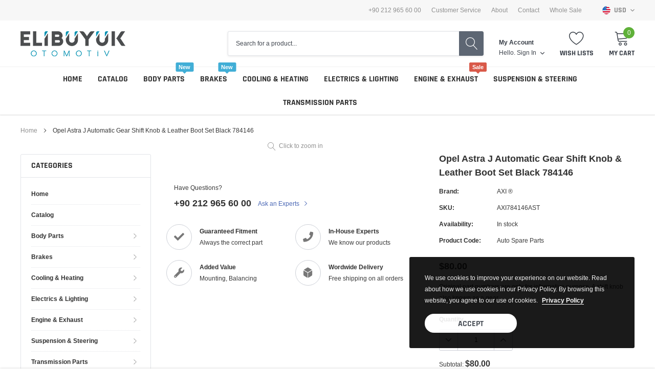

--- FILE ---
content_type: text/html; charset=utf-8
request_url: https://www.elibuyukotomotiv.com/products/opel-astra-j-automatic-gear-shift-knob-leather-boot-set-black-784146
body_size: 45166
content:
<!doctype html>
<html class="no-js" lang="en">
<head>

    <meta charset="utf-8">
    <meta http-equiv="X-UA-Compatible" content="IE=edge">
    <meta name="viewport" content="width=device-width, initial-scale=1, shrink-to-fit=no">
    <meta name="theme-color" content="">
    <meta name="Description" content="The Largest & Biggest Auto Spare Part Distribution">
    <link rel="canonical" href="https://www.elibuyukotomotiv.com/products/opel-astra-j-automatic-gear-shift-knob-leather-boot-set-black-784146"><title>Opel Astra J Automatic Gear Shift Knob &amp; Leather Boot Set Black 784146
&ndash; ELIBUYUK OTOMOTIV</title><meta name="description" content="Original part numbers are only for informative purpose. A shift knob also known as a gear knob, gear shift knob and stick shift knob is the physical interface between the manual transmission stick shift and the driver&#39;s hand. Made of many materials from simple plastics through to platinum it comes in many shapes sizes ">

    
        <meta property="og:type" content="product">
        <meta property="og:title" content="Opel Astra J Automatic Gear Shift Knob &amp; Leather Boot Set Black 784146">
        
        <meta property="og:price:amount" content="80.00">
        <meta property="og:price:currency" content="USD">
    
    
        <meta property="og:description" content="Original part numbers are only for informative purpose. A shift knob also known as a gear knob, gear shift knob and stick shift knob is the physical interface between the manual transmission stick shift and the driver&#39;s hand. Made of many materials from simple plastics through to platinum it comes in many shapes sizes ">
    

    <meta property="og:url" content="https://www.elibuyukotomotiv.com/products/opel-astra-j-automatic-gear-shift-knob-leather-boot-set-black-784146">
    <meta property="og:site_name" content="ELIBUYUK OTOMOTIV">
    <!-- /snippets/social-meta-tags.liquid -->




<meta property="og:site_name" content="ELIBUYUK OTOMOTIV">
<meta property="og:url" content="https://www.elibuyukotomotiv.com/products/opel-astra-j-automatic-gear-shift-knob-leather-boot-set-black-784146">
<meta property="og:title" content="Opel Astra J Automatic Gear Shift Knob & Leather Boot Set Black 784146">
<meta property="og:type" content="product">
<meta property="og:description" content="Original part numbers are only for informative purpose. A shift knob also known as a gear knob, gear shift knob and stick shift knob is the physical interface between the manual transmission stick shift and the driver&#39;s hand. Made of many materials from simple plastics through to platinum it comes in many shapes sizes ">

    <meta property="og:price:amount" content="80.00">
    <meta property="og:price:currency" content="USD">

<meta property="og:image" content="http://www.elibuyukotomotiv.com/cdn/shop/files/elibuyuk_otomotiveCOM_1200x1200.png?v=1613547567">
<meta property="og:image:secure_url" content="https://www.elibuyukotomotiv.com/cdn/shop/files/elibuyuk_otomotiveCOM_1200x1200.png?v=1613547567">


    <meta name="twitter:site" content="@https://">

<meta name="twitter:card" content="summary_large_image">
<meta name="twitter:title" content="Opel Astra J Automatic Gear Shift Knob & Leather Boot Set Black 784146">
<meta name="twitter:description" content="Original part numbers are only for informative purpose. A shift knob also known as a gear knob, gear shift knob and stick shift knob is the physical interface between the manual transmission stick shift and the driver&#39;s hand. Made of many materials from simple plastics through to platinum it comes in many shapes sizes ">

    
    <link href="//www.elibuyukotomotiv.com/cdn/shop/t/4/assets/vendor.min.css?v=37158687565064383091606253149" rel="stylesheet"><link href="//www.elibuyukotomotiv.com/cdn/shop/t/4/assets/theme.min.css?v=110062053340576214011606253147" rel="stylesheet"><script>
        var theme = {
            strings: {
                addToCart: "Add to cart",
                select_options: "Choose options",
                soldOut: "Sold out",
                unavailable: "Unavailable",
                regularPrice: "Regular price",
                sale: "Sale",
                showMore: "Read More",
                showLess: "Read Less",
                addressError: "Error looking up that address",
                addressNoResults: "No results for that address",
                addressQueryLimit: "You have exceeded the Google API usage limit. Consider upgrading to a \u003ca href=\"https:\/\/developers.google.com\/maps\/premium\/usage-limits\"\u003ePremium Plan\u003c\/a\u003e.",
                authError: "There was a problem authenticating your Google Maps account.",
                newWindow: "Opens in a new window.",
                external: "Opens external website.",
                newWindowExternal: "Opens external website in a new window.",
                quantityMinimumMessage: "Quantity must be 1 or more",
                unitPrice: "Unit price",
                unitPriceSeparator: "per",
                remove: "Remove",
                oneCartCount: "1 item",
                otherCartCount: "[count] items",
                quantityLabel: "Quantity: [count]",
                in_stock: "In stock",
                out_of_stock: "Out of stock",
                previous: "Prev",
                next: "Next",
                added_to_cart: "is added to your shopping cart."
            },

            moneyFormat: "\u003cspan class=money\u003e${{amount}}\u003c\/span\u003e"
        }

        window.shop_currency = "USD";
        window.multi_lang = true;
        window.show_multiple_currencies = true;
        window.show_auto_currency = false;
        window.money_format = "\u003cspan class=money\u003e${{amount}}\u003c\/span\u003e";
        window.router = "";
        document.documentElement.className = document.documentElement.className.replace('no-js', 'js');
    </script><script>window.performance && window.performance.mark && window.performance.mark('shopify.content_for_header.start');</script><meta name="google-site-verification" content="OG3vskfU_BmRMOJ90d5hGRL_yC6SXt3Gx0rYxWBrurk">
<meta id="shopify-digital-wallet" name="shopify-digital-wallet" content="/51411124424/digital_wallets/dialog">
<meta name="shopify-checkout-api-token" content="2f4b2d3c5774c2d06e99eddf709ee509">
<meta id="in-context-paypal-metadata" data-shop-id="51411124424" data-venmo-supported="false" data-environment="production" data-locale="en_US" data-paypal-v4="true" data-currency="USD">
<link rel="alternate" hreflang="x-default" href="https://www.elibuyukotomotiv.com/products/opel-astra-j-automatic-gear-shift-knob-leather-boot-set-black-784146">
<link rel="alternate" hreflang="en" href="https://www.elibuyukotomotiv.com/products/opel-astra-j-automatic-gear-shift-knob-leather-boot-set-black-784146">
<link rel="alternate" hreflang="en-CA" href="https://www.elibuyukotomotiv.com/en-ca/products/opel-astra-j-automatic-gear-shift-knob-leather-boot-set-black-784146">
<link rel="alternate" type="application/json+oembed" href="https://www.elibuyukotomotiv.com/products/opel-astra-j-automatic-gear-shift-knob-leather-boot-set-black-784146.oembed">
<script async="async" src="/checkouts/internal/preloads.js?locale=en-US"></script>
<script id="shopify-features" type="application/json">{"accessToken":"2f4b2d3c5774c2d06e99eddf709ee509","betas":["rich-media-storefront-analytics"],"domain":"www.elibuyukotomotiv.com","predictiveSearch":true,"shopId":51411124424,"locale":"en"}</script>
<script>var Shopify = Shopify || {};
Shopify.shop = "elibuyuk-otomotiv.myshopify.com";
Shopify.locale = "en";
Shopify.currency = {"active":"USD","rate":"1.0"};
Shopify.country = "US";
Shopify.theme = {"name":"Elibuyuk Otomotiv","id":115904544968,"schema_name":"Spark","schema_version":"1.1.0","theme_store_id":null,"role":"main"};
Shopify.theme.handle = "null";
Shopify.theme.style = {"id":null,"handle":null};
Shopify.cdnHost = "www.elibuyukotomotiv.com/cdn";
Shopify.routes = Shopify.routes || {};
Shopify.routes.root = "/";</script>
<script type="module">!function(o){(o.Shopify=o.Shopify||{}).modules=!0}(window);</script>
<script>!function(o){function n(){var o=[];function n(){o.push(Array.prototype.slice.apply(arguments))}return n.q=o,n}var t=o.Shopify=o.Shopify||{};t.loadFeatures=n(),t.autoloadFeatures=n()}(window);</script>
<script id="shop-js-analytics" type="application/json">{"pageType":"product"}</script>
<script defer="defer" async type="module" src="//www.elibuyukotomotiv.com/cdn/shopifycloud/shop-js/modules/v2/client.init-shop-cart-sync_DlSlHazZ.en.esm.js"></script>
<script defer="defer" async type="module" src="//www.elibuyukotomotiv.com/cdn/shopifycloud/shop-js/modules/v2/chunk.common_D16XZWos.esm.js"></script>
<script type="module">
  await import("//www.elibuyukotomotiv.com/cdn/shopifycloud/shop-js/modules/v2/client.init-shop-cart-sync_DlSlHazZ.en.esm.js");
await import("//www.elibuyukotomotiv.com/cdn/shopifycloud/shop-js/modules/v2/chunk.common_D16XZWos.esm.js");

  window.Shopify.SignInWithShop?.initShopCartSync?.({"fedCMEnabled":true,"windoidEnabled":true});

</script>
<script>(function() {
  var isLoaded = false;
  function asyncLoad() {
    if (isLoaded) return;
    isLoaded = true;
    var urls = ["https:\/\/cdn.fera.ai\/js\/fera.placeholder.js?shop=elibuyuk-otomotiv.myshopify.com"];
    for (var i = 0; i < urls.length; i++) {
      var s = document.createElement('script');
      s.type = 'text/javascript';
      s.async = true;
      s.src = urls[i];
      var x = document.getElementsByTagName('script')[0];
      x.parentNode.insertBefore(s, x);
    }
  };
  if(window.attachEvent) {
    window.attachEvent('onload', asyncLoad);
  } else {
    window.addEventListener('load', asyncLoad, false);
  }
})();</script>
<script id="__st">var __st={"a":51411124424,"offset":10800,"reqid":"5b124a28-d56d-4490-9d87-f444def64e54-1768596030","pageurl":"www.elibuyukotomotiv.com\/products\/opel-astra-j-automatic-gear-shift-knob-leather-boot-set-black-784146","u":"3eda5d2ff9d6","p":"product","rtyp":"product","rid":6109305635016};</script>
<script>window.ShopifyPaypalV4VisibilityTracking = true;</script>
<script id="captcha-bootstrap">!function(){'use strict';const t='contact',e='account',n='new_comment',o=[[t,t],['blogs',n],['comments',n],[t,'customer']],c=[[e,'customer_login'],[e,'guest_login'],[e,'recover_customer_password'],[e,'create_customer']],r=t=>t.map((([t,e])=>`form[action*='/${t}']:not([data-nocaptcha='true']) input[name='form_type'][value='${e}']`)).join(','),a=t=>()=>t?[...document.querySelectorAll(t)].map((t=>t.form)):[];function s(){const t=[...o],e=r(t);return a(e)}const i='password',u='form_key',d=['recaptcha-v3-token','g-recaptcha-response','h-captcha-response',i],f=()=>{try{return window.sessionStorage}catch{return}},m='__shopify_v',_=t=>t.elements[u];function p(t,e,n=!1){try{const o=window.sessionStorage,c=JSON.parse(o.getItem(e)),{data:r}=function(t){const{data:e,action:n}=t;return t[m]||n?{data:e,action:n}:{data:t,action:n}}(c);for(const[e,n]of Object.entries(r))t.elements[e]&&(t.elements[e].value=n);n&&o.removeItem(e)}catch(o){console.error('form repopulation failed',{error:o})}}const l='form_type',E='cptcha';function T(t){t.dataset[E]=!0}const w=window,h=w.document,L='Shopify',v='ce_forms',y='captcha';let A=!1;((t,e)=>{const n=(g='f06e6c50-85a8-45c8-87d0-21a2b65856fe',I='https://cdn.shopify.com/shopifycloud/storefront-forms-hcaptcha/ce_storefront_forms_captcha_hcaptcha.v1.5.2.iife.js',D={infoText:'Protected by hCaptcha',privacyText:'Privacy',termsText:'Terms'},(t,e,n)=>{const o=w[L][v],c=o.bindForm;if(c)return c(t,g,e,D).then(n);var r;o.q.push([[t,g,e,D],n]),r=I,A||(h.body.append(Object.assign(h.createElement('script'),{id:'captcha-provider',async:!0,src:r})),A=!0)});var g,I,D;w[L]=w[L]||{},w[L][v]=w[L][v]||{},w[L][v].q=[],w[L][y]=w[L][y]||{},w[L][y].protect=function(t,e){n(t,void 0,e),T(t)},Object.freeze(w[L][y]),function(t,e,n,w,h,L){const[v,y,A,g]=function(t,e,n){const i=e?o:[],u=t?c:[],d=[...i,...u],f=r(d),m=r(i),_=r(d.filter((([t,e])=>n.includes(e))));return[a(f),a(m),a(_),s()]}(w,h,L),I=t=>{const e=t.target;return e instanceof HTMLFormElement?e:e&&e.form},D=t=>v().includes(t);t.addEventListener('submit',(t=>{const e=I(t);if(!e)return;const n=D(e)&&!e.dataset.hcaptchaBound&&!e.dataset.recaptchaBound,o=_(e),c=g().includes(e)&&(!o||!o.value);(n||c)&&t.preventDefault(),c&&!n&&(function(t){try{if(!f())return;!function(t){const e=f();if(!e)return;const n=_(t);if(!n)return;const o=n.value;o&&e.removeItem(o)}(t);const e=Array.from(Array(32),(()=>Math.random().toString(36)[2])).join('');!function(t,e){_(t)||t.append(Object.assign(document.createElement('input'),{type:'hidden',name:u})),t.elements[u].value=e}(t,e),function(t,e){const n=f();if(!n)return;const o=[...t.querySelectorAll(`input[type='${i}']`)].map((({name:t})=>t)),c=[...d,...o],r={};for(const[a,s]of new FormData(t).entries())c.includes(a)||(r[a]=s);n.setItem(e,JSON.stringify({[m]:1,action:t.action,data:r}))}(t,e)}catch(e){console.error('failed to persist form',e)}}(e),e.submit())}));const S=(t,e)=>{t&&!t.dataset[E]&&(n(t,e.some((e=>e===t))),T(t))};for(const o of['focusin','change'])t.addEventListener(o,(t=>{const e=I(t);D(e)&&S(e,y())}));const B=e.get('form_key'),M=e.get(l),P=B&&M;t.addEventListener('DOMContentLoaded',(()=>{const t=y();if(P)for(const e of t)e.elements[l].value===M&&p(e,B);[...new Set([...A(),...v().filter((t=>'true'===t.dataset.shopifyCaptcha))])].forEach((e=>S(e,t)))}))}(h,new URLSearchParams(w.location.search),n,t,e,['guest_login'])})(!0,!0)}();</script>
<script integrity="sha256-4kQ18oKyAcykRKYeNunJcIwy7WH5gtpwJnB7kiuLZ1E=" data-source-attribution="shopify.loadfeatures" defer="defer" src="//www.elibuyukotomotiv.com/cdn/shopifycloud/storefront/assets/storefront/load_feature-a0a9edcb.js" crossorigin="anonymous"></script>
<script data-source-attribution="shopify.dynamic_checkout.dynamic.init">var Shopify=Shopify||{};Shopify.PaymentButton=Shopify.PaymentButton||{isStorefrontPortableWallets:!0,init:function(){window.Shopify.PaymentButton.init=function(){};var t=document.createElement("script");t.src="https://www.elibuyukotomotiv.com/cdn/shopifycloud/portable-wallets/latest/portable-wallets.en.js",t.type="module",document.head.appendChild(t)}};
</script>
<script data-source-attribution="shopify.dynamic_checkout.buyer_consent">
  function portableWalletsHideBuyerConsent(e){var t=document.getElementById("shopify-buyer-consent"),n=document.getElementById("shopify-subscription-policy-button");t&&n&&(t.classList.add("hidden"),t.setAttribute("aria-hidden","true"),n.removeEventListener("click",e))}function portableWalletsShowBuyerConsent(e){var t=document.getElementById("shopify-buyer-consent"),n=document.getElementById("shopify-subscription-policy-button");t&&n&&(t.classList.remove("hidden"),t.removeAttribute("aria-hidden"),n.addEventListener("click",e))}window.Shopify?.PaymentButton&&(window.Shopify.PaymentButton.hideBuyerConsent=portableWalletsHideBuyerConsent,window.Shopify.PaymentButton.showBuyerConsent=portableWalletsShowBuyerConsent);
</script>
<script>
  function portableWalletsCleanup(e){e&&e.src&&console.error("Failed to load portable wallets script "+e.src);var t=document.querySelectorAll("shopify-accelerated-checkout .shopify-payment-button__skeleton, shopify-accelerated-checkout-cart .wallet-cart-button__skeleton"),e=document.getElementById("shopify-buyer-consent");for(let e=0;e<t.length;e++)t[e].remove();e&&e.remove()}function portableWalletsNotLoadedAsModule(e){e instanceof ErrorEvent&&"string"==typeof e.message&&e.message.includes("import.meta")&&"string"==typeof e.filename&&e.filename.includes("portable-wallets")&&(window.removeEventListener("error",portableWalletsNotLoadedAsModule),window.Shopify.PaymentButton.failedToLoad=e,"loading"===document.readyState?document.addEventListener("DOMContentLoaded",window.Shopify.PaymentButton.init):window.Shopify.PaymentButton.init())}window.addEventListener("error",portableWalletsNotLoadedAsModule);
</script>

<script type="module" src="https://www.elibuyukotomotiv.com/cdn/shopifycloud/portable-wallets/latest/portable-wallets.en.js" onError="portableWalletsCleanup(this)" crossorigin="anonymous"></script>
<script nomodule>
  document.addEventListener("DOMContentLoaded", portableWalletsCleanup);
</script>

<script id='scb4127' type='text/javascript' async='' src='https://www.elibuyukotomotiv.com/cdn/shopifycloud/privacy-banner/storefront-banner.js'></script><link id="shopify-accelerated-checkout-styles" rel="stylesheet" media="screen" href="https://www.elibuyukotomotiv.com/cdn/shopifycloud/portable-wallets/latest/accelerated-checkout-backwards-compat.css" crossorigin="anonymous">
<style id="shopify-accelerated-checkout-cart">
        #shopify-buyer-consent {
  margin-top: 1em;
  display: inline-block;
  width: 100%;
}

#shopify-buyer-consent.hidden {
  display: none;
}

#shopify-subscription-policy-button {
  background: none;
  border: none;
  padding: 0;
  text-decoration: underline;
  font-size: inherit;
  cursor: pointer;
}

#shopify-subscription-policy-button::before {
  box-shadow: none;
}

      </style>

<script>window.performance && window.performance.mark && window.performance.mark('shopify.content_for_header.end');</script>

<link href="https://monorail-edge.shopifysvc.com" rel="dns-prefetch">
<script>(function(){if ("sendBeacon" in navigator && "performance" in window) {try {var session_token_from_headers = performance.getEntriesByType('navigation')[0].serverTiming.find(x => x.name == '_s').description;} catch {var session_token_from_headers = undefined;}var session_cookie_matches = document.cookie.match(/_shopify_s=([^;]*)/);var session_token_from_cookie = session_cookie_matches && session_cookie_matches.length === 2 ? session_cookie_matches[1] : "";var session_token = session_token_from_headers || session_token_from_cookie || "";function handle_abandonment_event(e) {var entries = performance.getEntries().filter(function(entry) {return /monorail-edge.shopifysvc.com/.test(entry.name);});if (!window.abandonment_tracked && entries.length === 0) {window.abandonment_tracked = true;var currentMs = Date.now();var navigation_start = performance.timing.navigationStart;var payload = {shop_id: 51411124424,url: window.location.href,navigation_start,duration: currentMs - navigation_start,session_token,page_type: "product"};window.navigator.sendBeacon("https://monorail-edge.shopifysvc.com/v1/produce", JSON.stringify({schema_id: "online_store_buyer_site_abandonment/1.1",payload: payload,metadata: {event_created_at_ms: currentMs,event_sent_at_ms: currentMs}}));}}window.addEventListener('pagehide', handle_abandonment_event);}}());</script>
<script id="web-pixels-manager-setup">(function e(e,d,r,n,o){if(void 0===o&&(o={}),!Boolean(null===(a=null===(i=window.Shopify)||void 0===i?void 0:i.analytics)||void 0===a?void 0:a.replayQueue)){var i,a;window.Shopify=window.Shopify||{};var t=window.Shopify;t.analytics=t.analytics||{};var s=t.analytics;s.replayQueue=[],s.publish=function(e,d,r){return s.replayQueue.push([e,d,r]),!0};try{self.performance.mark("wpm:start")}catch(e){}var l=function(){var e={modern:/Edge?\/(1{2}[4-9]|1[2-9]\d|[2-9]\d{2}|\d{4,})\.\d+(\.\d+|)|Firefox\/(1{2}[4-9]|1[2-9]\d|[2-9]\d{2}|\d{4,})\.\d+(\.\d+|)|Chrom(ium|e)\/(9{2}|\d{3,})\.\d+(\.\d+|)|(Maci|X1{2}).+ Version\/(15\.\d+|(1[6-9]|[2-9]\d|\d{3,})\.\d+)([,.]\d+|)( \(\w+\)|)( Mobile\/\w+|) Safari\/|Chrome.+OPR\/(9{2}|\d{3,})\.\d+\.\d+|(CPU[ +]OS|iPhone[ +]OS|CPU[ +]iPhone|CPU IPhone OS|CPU iPad OS)[ +]+(15[._]\d+|(1[6-9]|[2-9]\d|\d{3,})[._]\d+)([._]\d+|)|Android:?[ /-](13[3-9]|1[4-9]\d|[2-9]\d{2}|\d{4,})(\.\d+|)(\.\d+|)|Android.+Firefox\/(13[5-9]|1[4-9]\d|[2-9]\d{2}|\d{4,})\.\d+(\.\d+|)|Android.+Chrom(ium|e)\/(13[3-9]|1[4-9]\d|[2-9]\d{2}|\d{4,})\.\d+(\.\d+|)|SamsungBrowser\/([2-9]\d|\d{3,})\.\d+/,legacy:/Edge?\/(1[6-9]|[2-9]\d|\d{3,})\.\d+(\.\d+|)|Firefox\/(5[4-9]|[6-9]\d|\d{3,})\.\d+(\.\d+|)|Chrom(ium|e)\/(5[1-9]|[6-9]\d|\d{3,})\.\d+(\.\d+|)([\d.]+$|.*Safari\/(?![\d.]+ Edge\/[\d.]+$))|(Maci|X1{2}).+ Version\/(10\.\d+|(1[1-9]|[2-9]\d|\d{3,})\.\d+)([,.]\d+|)( \(\w+\)|)( Mobile\/\w+|) Safari\/|Chrome.+OPR\/(3[89]|[4-9]\d|\d{3,})\.\d+\.\d+|(CPU[ +]OS|iPhone[ +]OS|CPU[ +]iPhone|CPU IPhone OS|CPU iPad OS)[ +]+(10[._]\d+|(1[1-9]|[2-9]\d|\d{3,})[._]\d+)([._]\d+|)|Android:?[ /-](13[3-9]|1[4-9]\d|[2-9]\d{2}|\d{4,})(\.\d+|)(\.\d+|)|Mobile Safari.+OPR\/([89]\d|\d{3,})\.\d+\.\d+|Android.+Firefox\/(13[5-9]|1[4-9]\d|[2-9]\d{2}|\d{4,})\.\d+(\.\d+|)|Android.+Chrom(ium|e)\/(13[3-9]|1[4-9]\d|[2-9]\d{2}|\d{4,})\.\d+(\.\d+|)|Android.+(UC? ?Browser|UCWEB|U3)[ /]?(15\.([5-9]|\d{2,})|(1[6-9]|[2-9]\d|\d{3,})\.\d+)\.\d+|SamsungBrowser\/(5\.\d+|([6-9]|\d{2,})\.\d+)|Android.+MQ{2}Browser\/(14(\.(9|\d{2,})|)|(1[5-9]|[2-9]\d|\d{3,})(\.\d+|))(\.\d+|)|K[Aa][Ii]OS\/(3\.\d+|([4-9]|\d{2,})\.\d+)(\.\d+|)/},d=e.modern,r=e.legacy,n=navigator.userAgent;return n.match(d)?"modern":n.match(r)?"legacy":"unknown"}(),u="modern"===l?"modern":"legacy",c=(null!=n?n:{modern:"",legacy:""})[u],f=function(e){return[e.baseUrl,"/wpm","/b",e.hashVersion,"modern"===e.buildTarget?"m":"l",".js"].join("")}({baseUrl:d,hashVersion:r,buildTarget:u}),m=function(e){var d=e.version,r=e.bundleTarget,n=e.surface,o=e.pageUrl,i=e.monorailEndpoint;return{emit:function(e){var a=e.status,t=e.errorMsg,s=(new Date).getTime(),l=JSON.stringify({metadata:{event_sent_at_ms:s},events:[{schema_id:"web_pixels_manager_load/3.1",payload:{version:d,bundle_target:r,page_url:o,status:a,surface:n,error_msg:t},metadata:{event_created_at_ms:s}}]});if(!i)return console&&console.warn&&console.warn("[Web Pixels Manager] No Monorail endpoint provided, skipping logging."),!1;try{return self.navigator.sendBeacon.bind(self.navigator)(i,l)}catch(e){}var u=new XMLHttpRequest;try{return u.open("POST",i,!0),u.setRequestHeader("Content-Type","text/plain"),u.send(l),!0}catch(e){return console&&console.warn&&console.warn("[Web Pixels Manager] Got an unhandled error while logging to Monorail."),!1}}}}({version:r,bundleTarget:l,surface:e.surface,pageUrl:self.location.href,monorailEndpoint:e.monorailEndpoint});try{o.browserTarget=l,function(e){var d=e.src,r=e.async,n=void 0===r||r,o=e.onload,i=e.onerror,a=e.sri,t=e.scriptDataAttributes,s=void 0===t?{}:t,l=document.createElement("script"),u=document.querySelector("head"),c=document.querySelector("body");if(l.async=n,l.src=d,a&&(l.integrity=a,l.crossOrigin="anonymous"),s)for(var f in s)if(Object.prototype.hasOwnProperty.call(s,f))try{l.dataset[f]=s[f]}catch(e){}if(o&&l.addEventListener("load",o),i&&l.addEventListener("error",i),u)u.appendChild(l);else{if(!c)throw new Error("Did not find a head or body element to append the script");c.appendChild(l)}}({src:f,async:!0,onload:function(){if(!function(){var e,d;return Boolean(null===(d=null===(e=window.Shopify)||void 0===e?void 0:e.analytics)||void 0===d?void 0:d.initialized)}()){var d=window.webPixelsManager.init(e)||void 0;if(d){var r=window.Shopify.analytics;r.replayQueue.forEach((function(e){var r=e[0],n=e[1],o=e[2];d.publishCustomEvent(r,n,o)})),r.replayQueue=[],r.publish=d.publishCustomEvent,r.visitor=d.visitor,r.initialized=!0}}},onerror:function(){return m.emit({status:"failed",errorMsg:"".concat(f," has failed to load")})},sri:function(e){var d=/^sha384-[A-Za-z0-9+/=]+$/;return"string"==typeof e&&d.test(e)}(c)?c:"",scriptDataAttributes:o}),m.emit({status:"loading"})}catch(e){m.emit({status:"failed",errorMsg:(null==e?void 0:e.message)||"Unknown error"})}}})({shopId: 51411124424,storefrontBaseUrl: "https://www.elibuyukotomotiv.com",extensionsBaseUrl: "https://extensions.shopifycdn.com/cdn/shopifycloud/web-pixels-manager",monorailEndpoint: "https://monorail-edge.shopifysvc.com/unstable/produce_batch",surface: "storefront-renderer",enabledBetaFlags: ["2dca8a86"],webPixelsConfigList: [{"id":"461865195","configuration":"{\"config\":\"{\\\"pixel_id\\\":\\\"G-JQ7CJSRQCK\\\",\\\"target_country\\\":\\\"US\\\",\\\"gtag_events\\\":[{\\\"type\\\":\\\"search\\\",\\\"action_label\\\":[\\\"G-JQ7CJSRQCK\\\",\\\"AW-713348005\\\/UvGQCOrBkK4DEKWnk9QC\\\"]},{\\\"type\\\":\\\"begin_checkout\\\",\\\"action_label\\\":[\\\"G-JQ7CJSRQCK\\\",\\\"AW-713348005\\\/Nd2PCOfBkK4DEKWnk9QC\\\"]},{\\\"type\\\":\\\"view_item\\\",\\\"action_label\\\":[\\\"G-JQ7CJSRQCK\\\",\\\"AW-713348005\\\/4ubkCOHBkK4DEKWnk9QC\\\",\\\"MC-D9PLP89VYX\\\"]},{\\\"type\\\":\\\"purchase\\\",\\\"action_label\\\":[\\\"G-JQ7CJSRQCK\\\",\\\"AW-713348005\\\/n36bCN7BkK4DEKWnk9QC\\\",\\\"MC-D9PLP89VYX\\\"]},{\\\"type\\\":\\\"page_view\\\",\\\"action_label\\\":[\\\"G-JQ7CJSRQCK\\\",\\\"AW-713348005\\\/0ZdUCNvBkK4DEKWnk9QC\\\",\\\"MC-D9PLP89VYX\\\"]},{\\\"type\\\":\\\"add_payment_info\\\",\\\"action_label\\\":[\\\"G-JQ7CJSRQCK\\\",\\\"AW-713348005\\\/TI5FCO3BkK4DEKWnk9QC\\\"]},{\\\"type\\\":\\\"add_to_cart\\\",\\\"action_label\\\":[\\\"G-JQ7CJSRQCK\\\",\\\"AW-713348005\\\/b44TCOTBkK4DEKWnk9QC\\\"]}],\\\"enable_monitoring_mode\\\":false}\"}","eventPayloadVersion":"v1","runtimeContext":"OPEN","scriptVersion":"b2a88bafab3e21179ed38636efcd8a93","type":"APP","apiClientId":1780363,"privacyPurposes":[],"dataSharingAdjustments":{"protectedCustomerApprovalScopes":["read_customer_address","read_customer_email","read_customer_name","read_customer_personal_data","read_customer_phone"]}},{"id":"shopify-app-pixel","configuration":"{}","eventPayloadVersion":"v1","runtimeContext":"STRICT","scriptVersion":"0450","apiClientId":"shopify-pixel","type":"APP","privacyPurposes":["ANALYTICS","MARKETING"]},{"id":"shopify-custom-pixel","eventPayloadVersion":"v1","runtimeContext":"LAX","scriptVersion":"0450","apiClientId":"shopify-pixel","type":"CUSTOM","privacyPurposes":["ANALYTICS","MARKETING"]}],isMerchantRequest: false,initData: {"shop":{"name":"ELIBUYUK OTOMOTIV","paymentSettings":{"currencyCode":"USD"},"myshopifyDomain":"elibuyuk-otomotiv.myshopify.com","countryCode":"TR","storefrontUrl":"https:\/\/www.elibuyukotomotiv.com"},"customer":null,"cart":null,"checkout":null,"productVariants":[{"price":{"amount":80.0,"currencyCode":"USD"},"product":{"title":"Opel Astra J Automatic Gear Shift Knob \u0026 Leather Boot Set Black 784146","vendor":"AXI ®","id":"6109305635016","untranslatedTitle":"Opel Astra J Automatic Gear Shift Knob \u0026 Leather Boot Set Black 784146","url":"\/products\/opel-astra-j-automatic-gear-shift-knob-leather-boot-set-black-784146","type":"Auto Spare Parts"},"id":"37632180060360","image":null,"sku":"AXI784146AST","title":"Default Title","untranslatedTitle":"Default Title"}],"purchasingCompany":null},},"https://www.elibuyukotomotiv.com/cdn","fcfee988w5aeb613cpc8e4bc33m6693e112",{"modern":"","legacy":""},{"shopId":"51411124424","storefrontBaseUrl":"https:\/\/www.elibuyukotomotiv.com","extensionBaseUrl":"https:\/\/extensions.shopifycdn.com\/cdn\/shopifycloud\/web-pixels-manager","surface":"storefront-renderer","enabledBetaFlags":"[\"2dca8a86\"]","isMerchantRequest":"false","hashVersion":"fcfee988w5aeb613cpc8e4bc33m6693e112","publish":"custom","events":"[[\"page_viewed\",{}],[\"product_viewed\",{\"productVariant\":{\"price\":{\"amount\":80.0,\"currencyCode\":\"USD\"},\"product\":{\"title\":\"Opel Astra J Automatic Gear Shift Knob \u0026 Leather Boot Set Black 784146\",\"vendor\":\"AXI ®\",\"id\":\"6109305635016\",\"untranslatedTitle\":\"Opel Astra J Automatic Gear Shift Knob \u0026 Leather Boot Set Black 784146\",\"url\":\"\/products\/opel-astra-j-automatic-gear-shift-knob-leather-boot-set-black-784146\",\"type\":\"Auto Spare Parts\"},\"id\":\"37632180060360\",\"image\":null,\"sku\":\"AXI784146AST\",\"title\":\"Default Title\",\"untranslatedTitle\":\"Default Title\"}}]]"});</script><script>
  window.ShopifyAnalytics = window.ShopifyAnalytics || {};
  window.ShopifyAnalytics.meta = window.ShopifyAnalytics.meta || {};
  window.ShopifyAnalytics.meta.currency = 'USD';
  var meta = {"product":{"id":6109305635016,"gid":"gid:\/\/shopify\/Product\/6109305635016","vendor":"AXI ®","type":"Auto Spare Parts","handle":"opel-astra-j-automatic-gear-shift-knob-leather-boot-set-black-784146","variants":[{"id":37632180060360,"price":8000,"name":"Opel Astra J Automatic Gear Shift Knob \u0026 Leather Boot Set Black 784146","public_title":null,"sku":"AXI784146AST"}],"remote":false},"page":{"pageType":"product","resourceType":"product","resourceId":6109305635016,"requestId":"5b124a28-d56d-4490-9d87-f444def64e54-1768596030"}};
  for (var attr in meta) {
    window.ShopifyAnalytics.meta[attr] = meta[attr];
  }
</script>
<script class="analytics">
  (function () {
    var customDocumentWrite = function(content) {
      var jquery = null;

      if (window.jQuery) {
        jquery = window.jQuery;
      } else if (window.Checkout && window.Checkout.$) {
        jquery = window.Checkout.$;
      }

      if (jquery) {
        jquery('body').append(content);
      }
    };

    var hasLoggedConversion = function(token) {
      if (token) {
        return document.cookie.indexOf('loggedConversion=' + token) !== -1;
      }
      return false;
    }

    var setCookieIfConversion = function(token) {
      if (token) {
        var twoMonthsFromNow = new Date(Date.now());
        twoMonthsFromNow.setMonth(twoMonthsFromNow.getMonth() + 2);

        document.cookie = 'loggedConversion=' + token + '; expires=' + twoMonthsFromNow;
      }
    }

    var trekkie = window.ShopifyAnalytics.lib = window.trekkie = window.trekkie || [];
    if (trekkie.integrations) {
      return;
    }
    trekkie.methods = [
      'identify',
      'page',
      'ready',
      'track',
      'trackForm',
      'trackLink'
    ];
    trekkie.factory = function(method) {
      return function() {
        var args = Array.prototype.slice.call(arguments);
        args.unshift(method);
        trekkie.push(args);
        return trekkie;
      };
    };
    for (var i = 0; i < trekkie.methods.length; i++) {
      var key = trekkie.methods[i];
      trekkie[key] = trekkie.factory(key);
    }
    trekkie.load = function(config) {
      trekkie.config = config || {};
      trekkie.config.initialDocumentCookie = document.cookie;
      var first = document.getElementsByTagName('script')[0];
      var script = document.createElement('script');
      script.type = 'text/javascript';
      script.onerror = function(e) {
        var scriptFallback = document.createElement('script');
        scriptFallback.type = 'text/javascript';
        scriptFallback.onerror = function(error) {
                var Monorail = {
      produce: function produce(monorailDomain, schemaId, payload) {
        var currentMs = new Date().getTime();
        var event = {
          schema_id: schemaId,
          payload: payload,
          metadata: {
            event_created_at_ms: currentMs,
            event_sent_at_ms: currentMs
          }
        };
        return Monorail.sendRequest("https://" + monorailDomain + "/v1/produce", JSON.stringify(event));
      },
      sendRequest: function sendRequest(endpointUrl, payload) {
        // Try the sendBeacon API
        if (window && window.navigator && typeof window.navigator.sendBeacon === 'function' && typeof window.Blob === 'function' && !Monorail.isIos12()) {
          var blobData = new window.Blob([payload], {
            type: 'text/plain'
          });

          if (window.navigator.sendBeacon(endpointUrl, blobData)) {
            return true;
          } // sendBeacon was not successful

        } // XHR beacon

        var xhr = new XMLHttpRequest();

        try {
          xhr.open('POST', endpointUrl);
          xhr.setRequestHeader('Content-Type', 'text/plain');
          xhr.send(payload);
        } catch (e) {
          console.log(e);
        }

        return false;
      },
      isIos12: function isIos12() {
        return window.navigator.userAgent.lastIndexOf('iPhone; CPU iPhone OS 12_') !== -1 || window.navigator.userAgent.lastIndexOf('iPad; CPU OS 12_') !== -1;
      }
    };
    Monorail.produce('monorail-edge.shopifysvc.com',
      'trekkie_storefront_load_errors/1.1',
      {shop_id: 51411124424,
      theme_id: 115904544968,
      app_name: "storefront",
      context_url: window.location.href,
      source_url: "//www.elibuyukotomotiv.com/cdn/s/trekkie.storefront.cd680fe47e6c39ca5d5df5f0a32d569bc48c0f27.min.js"});

        };
        scriptFallback.async = true;
        scriptFallback.src = '//www.elibuyukotomotiv.com/cdn/s/trekkie.storefront.cd680fe47e6c39ca5d5df5f0a32d569bc48c0f27.min.js';
        first.parentNode.insertBefore(scriptFallback, first);
      };
      script.async = true;
      script.src = '//www.elibuyukotomotiv.com/cdn/s/trekkie.storefront.cd680fe47e6c39ca5d5df5f0a32d569bc48c0f27.min.js';
      first.parentNode.insertBefore(script, first);
    };
    trekkie.load(
      {"Trekkie":{"appName":"storefront","development":false,"defaultAttributes":{"shopId":51411124424,"isMerchantRequest":null,"themeId":115904544968,"themeCityHash":"10033044904031664131","contentLanguage":"en","currency":"USD","eventMetadataId":"5eabb2fa-1f03-442f-bf2e-ce8c1d2ddb84"},"isServerSideCookieWritingEnabled":true,"monorailRegion":"shop_domain","enabledBetaFlags":["65f19447"]},"Session Attribution":{},"S2S":{"facebookCapiEnabled":false,"source":"trekkie-storefront-renderer","apiClientId":580111}}
    );

    var loaded = false;
    trekkie.ready(function() {
      if (loaded) return;
      loaded = true;

      window.ShopifyAnalytics.lib = window.trekkie;

      var originalDocumentWrite = document.write;
      document.write = customDocumentWrite;
      try { window.ShopifyAnalytics.merchantGoogleAnalytics.call(this); } catch(error) {};
      document.write = originalDocumentWrite;

      window.ShopifyAnalytics.lib.page(null,{"pageType":"product","resourceType":"product","resourceId":6109305635016,"requestId":"5b124a28-d56d-4490-9d87-f444def64e54-1768596030","shopifyEmitted":true});

      var match = window.location.pathname.match(/checkouts\/(.+)\/(thank_you|post_purchase)/)
      var token = match? match[1]: undefined;
      if (!hasLoggedConversion(token)) {
        setCookieIfConversion(token);
        window.ShopifyAnalytics.lib.track("Viewed Product",{"currency":"USD","variantId":37632180060360,"productId":6109305635016,"productGid":"gid:\/\/shopify\/Product\/6109305635016","name":"Opel Astra J Automatic Gear Shift Knob \u0026 Leather Boot Set Black 784146","price":"80.00","sku":"AXI784146AST","brand":"AXI ®","variant":null,"category":"Auto Spare Parts","nonInteraction":true,"remote":false},undefined,undefined,{"shopifyEmitted":true});
      window.ShopifyAnalytics.lib.track("monorail:\/\/trekkie_storefront_viewed_product\/1.1",{"currency":"USD","variantId":37632180060360,"productId":6109305635016,"productGid":"gid:\/\/shopify\/Product\/6109305635016","name":"Opel Astra J Automatic Gear Shift Knob \u0026 Leather Boot Set Black 784146","price":"80.00","sku":"AXI784146AST","brand":"AXI ®","variant":null,"category":"Auto Spare Parts","nonInteraction":true,"remote":false,"referer":"https:\/\/www.elibuyukotomotiv.com\/products\/opel-astra-j-automatic-gear-shift-knob-leather-boot-set-black-784146"});
      }
    });


        var eventsListenerScript = document.createElement('script');
        eventsListenerScript.async = true;
        eventsListenerScript.src = "//www.elibuyukotomotiv.com/cdn/shopifycloud/storefront/assets/shop_events_listener-3da45d37.js";
        document.getElementsByTagName('head')[0].appendChild(eventsListenerScript);

})();</script>
  <script>
  if (!window.ga || (window.ga && typeof window.ga !== 'function')) {
    window.ga = function ga() {
      (window.ga.q = window.ga.q || []).push(arguments);
      if (window.Shopify && window.Shopify.analytics && typeof window.Shopify.analytics.publish === 'function') {
        window.Shopify.analytics.publish("ga_stub_called", {}, {sendTo: "google_osp_migration"});
      }
      console.error("Shopify's Google Analytics stub called with:", Array.from(arguments), "\nSee https://help.shopify.com/manual/promoting-marketing/pixels/pixel-migration#google for more information.");
    };
    if (window.Shopify && window.Shopify.analytics && typeof window.Shopify.analytics.publish === 'function') {
      window.Shopify.analytics.publish("ga_stub_initialized", {}, {sendTo: "google_osp_migration"});
    }
  }
</script>
<script
  defer
  src="https://www.elibuyukotomotiv.com/cdn/shopifycloud/perf-kit/shopify-perf-kit-3.0.4.min.js"
  data-application="storefront-renderer"
  data-shop-id="51411124424"
  data-render-region="gcp-us-central1"
  data-page-type="product"
  data-theme-instance-id="115904544968"
  data-theme-name="Spark"
  data-theme-version="1.1.0"
  data-monorail-region="shop_domain"
  data-resource-timing-sampling-rate="10"
  data-shs="true"
  data-shs-beacon="true"
  data-shs-export-with-fetch="true"
  data-shs-logs-sample-rate="1"
  data-shs-beacon-endpoint="https://www.elibuyukotomotiv.com/api/collect"
></script>
</head>

<body class="template-product">

    




    <script type="application/ld+json">
        {
            "@context": "http://schema.org/",
            "@type": "product",
            "name": "Opel Astra J Automatic Gear Shift Knob &amp; Leather Boot Set Black 784146",
            "url": "https://www.elibuyukotomotiv.com/products/opel-astra-j-automatic-gear-shift-knob-leather-boot-set-black-784146",
            
                "sku": "AXI784146AST",
            
            
            
            
            "productID": "6109305635016",
            "brand": {
                "@type": "Thing",
                "name": "AXI ®"
            },
            "description": "Original part numbers are only for informative purpose.
A shift knob also known as a gear knob, gear shift knob and stick shift knob is the physical interface between the manual transmission stick shift and the driver&#39;s hand. Made of many materials from simple plastics through to platinum it comes in many shapes sizes and weights. ",
            "image": "https://www.elibuyukotomotiv.com/cdn/shopifycloud/storefront/assets/no-image-2048-a2addb12_grande.gif",
            
                
                "offers": 
                
                    {
                        "@type" : "Offer",
                        "priceCurrency": "USD",
                        "price": "80.00",
                        "itemCondition" : "http://schema.org/NewCondition",
                        "availability" : "http://schema.org/InStock",
                        "url" : "https://www.elibuyukotomotiv.com/products/opel-astra-j-automatic-gear-shift-knob-leather-boot-set-black-784146?variant=37632180060360",
                        
                          "image": "https://www.elibuyukotomotiv.com/cdn/shopifycloud/storefront/assets/no-image-2048-a2addb12_grande.gif",
                        
                        
                          "name" : "Opel Astra J Automatic Gear Shift Knob &amp; Leather Boot Set Black 784146",
                        
                        
                        
                        
                        
                          "sku": "AXI784146AST",
                        
                        
                        "description" : "Original part numbers are only for informative purpose.A shift knob also known as a gear knob, gear shift knob and stick shift knob is the physical interface between the manual transmission stick shift and the driver&#39;s hand. Made of many materials from simple plastics through to platinum it comes in many shapes sizes and weights. ",
                        
                        "priceValidUntil": "2027-01-16"
                    }
                    
                    
                        
                    
                
            
            
        }
    </script>
    <script type="application/ld+json">
        {
            "@context": "http://schema.org/",
            "@type": "BreadcrumbList",
            "itemListElement": [
                {
                    "@type": "ListItem",
                    "position": 1,
                    "name": "Home",
                    "item": "https://www.elibuyukotomotiv.com"
                },
                
                    {
                        "@type": "ListItem",
                        "position": 2,
                        "name": "Opel Astra J Automatic Gear Shift Knob & Leather Boot Set Black 784146",
                        "item": "https://www.elibuyukotomotiv.com/products/opel-astra-j-automatic-gear-shift-knob-leather-boot-set-black-784146"
                    }
                
            ]
        }
    </script>

    <svg data-src="//www.elibuyukotomotiv.com/cdn/shop/t/4/assets/icon-spark.svg?v=179174969646413499481606253141" class="icons-svg-sprite"></svg>
    
    <a class="in-page-link visually-hidden skip-link" href="#MainContent">Skip to content</a>
    
    
        <div id="shopify-section-header" class="shopify-section">
<div class="halo_mobileNavigation" id="site-nav-mobile">
    <div class="close_menu">
        <a href="javascript:void(0)" class="close" aria-label="close">&#215;</a>
    </div>
    <div class="halo_mobileNavigation_wrapper">
        <div class="site-nav-mobile-wrapper one">
        </div>
        <ul class="site-nav-mobile two">
            
                <li class="menu-lv-1 item">
                    <p class="nav-action menu__moblie_end">
                        
                            <a href="/account/login" aria-label="link">
                                <svg class="icon"><use xlink:href="#icon-user" /></svg>
                                <span>Login</span>
                            </a>
                        
                    </p>
                </li>
            
            
                <li class="menu-lv-1 item">
                    <p class="nav-action menu__moblie_end">
                        <a href="/pages/wish-list" aria-label="link">
                            <svg class="icon"><use xlink:href="#icon-heart" /></svg>
                            <span>
                                Wish Lists
                            </span>
                        </a>
                    </p>
                </li>
            
            
                <li class="menu-lv-1 item">
                    <p class="nav-action menu__moblie_end">
                        <a class="navUser-action" href="javascript:void(0);" aria-label="link">
                            <svg class="icon"><use xlink:href="#icon-phone" /></svg>
                            +90 212 965 60 00
                        </a>
                    </p>
                </li>
            
            
            
                <li class="menu-lv-1 item">
                    <p class="nav-action menu__moblie_end">
                        <a class="navUser-action" href="#" aria-label="link">
                            Whole Sale
                        </a>
                    </p>
                </li>
            
            
            
                <li class="menu-lv-1 item">
                    <p class="nav-action menu__moblie_end">
                        <a class="navUser-action" href="/pages/contact" aria-label="link">
                            Contact
                        </a>
                    </p>
                </li>
            
            
                <li class="menu-lv-1 item">
                    <p class="nav-action menu__moblie_end">
                        <a class="navUser-action" href="/pages/about" aria-label="link">
                            About
                        </a>
                    </p>
                </li>
            
            
                <li class="menu-lv-1 item">
                    <p class="nav-action menu__moblie_end">
                        <a class="navUser-action" href="/pages/faq" aria-label="link">
                            Customer Service
                        </a>
                    </p>
                </li>
            
            
        </ul>
        
            <div class="lang-currency-groups">
                <div class="lang-groups">
                    <label class="label-text">
                        <span>
                            Language
                        </span>
                    </label>
                </div>
                <div class="currency-groups mt-2">
                    <label class="label-text">
                        <span>
                            Currency
                        </span>
                    </label>
                </div>
            </div>
        
    </div>
</div>

<div data-section-id="header" data-section-type="header-section ">
    
    <header class="site-header halo-header-01 header-sticky default">
        <div class="halo-header-PC">
            
            <div class="header-top">
                <div class="container navUser">
                    <div class="navUser-left navUser-section">
                        
                        
                        
                        
                        
                        
                        
                        
                        
                        
                    </div>
                    <div class="navUser-center navUser-section">
                        
                        
                        
                        
                        
                        
                        
                        
                        
                        
                    </div>
                    <div class="navUser-right navUser-section">
                        
                        
                            <p class="navUser-item navUser-phone navUser-text">
                                +90 212 965 60 00
                            </p>
                        
                        
                        
                            <a class="navUser-item navUser-action" href="/pages/faq" aria-label="link">
                                Customer Service
                            </a>
                        
                        
                        
                            <a class="navUser-item navUser-action" href="/pages/about" aria-label="link">
                                About
                            </a>
                        
                        
                            <a class="navUser-item navUser-action" href="/pages/contact" aria-label="link">
                                Contact
                            </a>
                        
                        
                        
                            <a class="navUser-item navUser-action" href="#" aria-label="link">
                                Whole Sale
                            </a>
                        
                        
                            <div class="navUser-item navUser-language">
                                
<div class="lang_currency-dropdown dropdown" data-language-switcher>
    <label class="dropdown-toggle dropdown-label" data-toggle="dropdown" data-language-label>
    </label>
    <div class="dropdown-menu lang-menu" id="lang-switcher">
    </div>
</div>



                            </div>
                        
                        
                            <div class="navUser-item navUser-currency">
                                
    
        <div class="lang_currency-dropdown dropdown">
            <label class="dropdown-toggle dropdown-label" data-currency-label>
                
                <span class="text">USD</span>
                <span class="icon-arrow"><svg aria-hidden="true" focusable="false" role="presentation" class="icon icon--wide icon-chevron-down" viewBox="0 0 498.98 284.49"><defs></defs><path class="cls-1" d="M80.93 271.76A35 35 0 0 1 140.68 247l189.74 189.75L520.16 247a35 35 0 1 1 49.5 49.5L355.17 511a35 35 0 0 1-49.5 0L91.18 296.5a34.89 34.89 0 0 1-10.25-24.74z" transform="translate(-80.93 -236.76)"/></svg></span>
            </label>
            <div class="dropdown-menu currency-menu" id="currencies">
                
                    
                    
                    
                    
                        <a class="dropdown-item active " href="#" data-currency="USD" aria-label="link">
                            
                            <span class="icon"><svg viewbox="0 0 512 512" id="icon-usd" class="icon-flag">     <circle style="fill:#F0F0F0;" cx="256" cy="256" r="256"></circle>     <g>         <path style="fill:#D80027;" d="M244.87,256H512c0-23.106-3.08-45.49-8.819-66.783H244.87V256z"></path>         <path style="fill:#D80027;" d="M244.87,122.435h229.556c-15.671-25.572-35.708-48.175-59.07-66.783H244.87V122.435z"></path>         <path style="fill:#D80027;" d="M256,512c60.249,0,115.626-20.824,159.356-55.652H96.644C140.374,491.176,195.751,512,256,512z"></path>         <path style="fill:#D80027;" d="M37.574,389.565h436.852c12.581-20.529,22.338-42.969,28.755-66.783H8.819             C15.236,346.596,24.993,369.036,37.574,389.565z"></path>     </g>     <path style="fill:#0052B4;" d="M118.584,39.978h23.329l-21.7,15.765l8.289,25.509l-21.699-15.765L85.104,81.252l7.16-22.037         C73.158,75.13,56.412,93.776,42.612,114.552h7.475l-13.813,10.035c-2.152,3.59-4.216,7.237-6.194,10.938l6.596,20.301l-12.306-8.941         c-3.059,6.481-5.857,13.108-8.372,19.873l7.267,22.368h26.822l-21.7,15.765l8.289,25.509l-21.699-15.765l-12.998,9.444         C0.678,234.537,0,245.189,0,256h256c0-141.384,0-158.052,0-256C205.428,0,158.285,14.67,118.584,39.978z M128.502,230.4         l-21.699-15.765L85.104,230.4l8.289-25.509l-21.7-15.765h26.822l8.288-25.509l8.288,25.509h26.822l-21.7,15.765L128.502,230.4z          M120.213,130.317l8.289,25.509l-21.699-15.765l-21.699,15.765l8.289-25.509l-21.7-15.765h26.822l8.288-25.509l8.288,25.509h26.822         L120.213,130.317z M220.328,230.4l-21.699-15.765L176.93,230.4l8.289-25.509l-21.7-15.765h26.822l8.288-25.509l8.288,25.509h26.822         l-21.7,15.765L220.328,230.4z M212.039,130.317l8.289,25.509l-21.699-15.765l-21.699,15.765l8.289-25.509l-21.7-15.765h26.822         l8.288-25.509l8.288,25.509h26.822L212.039,130.317z M212.039,55.743l8.289,25.509l-21.699-15.765L176.93,81.252l8.289-25.509         l-21.7-15.765h26.822l8.288-25.509l8.288,25.509h26.822L212.039,55.743z"></path><g></g><g></g><g></g><g></g><g></g><g></g><g></g><g></g><g></g><g></g><g></g><g></g><g></g><g></g><g></g> </svg></span>
                            
                            <span class="text">USD</span>
                            <span class="icon-arrow"><svg aria-hidden="true" focusable="false" role="presentation" class="icon icon--wide icon-chevron-down" viewBox="0 0 498.98 284.49"><defs></defs><path class="cls-1" d="M80.93 271.76A35 35 0 0 1 140.68 247l189.74 189.75L520.16 247a35 35 0 1 1 49.5 49.5L355.17 511a35 35 0 0 1-49.5 0L91.18 296.5a34.89 34.89 0 0 1-10.25-24.74z" transform="translate(-80.93 -236.76)"/></svg></span>
                        </a>
                      
                
                    
                    
                    
                    
                        <a class="dropdown-item" href="#" data-currency="EUR" aria-label="link">
                            
                            <span class="icon"><svg viewbox="0 0 512 512" id="icon-euro" class="icon-flag">     <circle style="fill:#0052B4;" cx="256" cy="256" r="256"></circle>     <g>     <polygon style="fill:#FFDA44;" points="256.001,100.174 264.29,125.683 291.11,125.683 269.411,141.448 277.7,166.957          256.001,151.191 234.301,166.957 242.59,141.448 220.891,125.683 247.712,125.683  "></polygon>     <polygon style="fill:#FFDA44;" points="145.814,145.814 169.714,157.99 188.679,139.026 184.482,165.516 208.381,177.693          181.89,181.889 177.694,208.381 165.517,184.482 139.027,188.679 157.992,169.714  "></polygon>     <polygon style="fill:#FFDA44;" points="100.175,256 125.684,247.711 125.684,220.89 141.448,242.59 166.958,234.301 151.191,256          166.958,277.699 141.448,269.411 125.684,291.11 125.684,264.289  "></polygon>     <polygon style="fill:#FFDA44;" points="145.814,366.186 157.991,342.286 139.027,323.321 165.518,327.519 177.693,303.62          181.89,330.111 208.38,334.307 184.484,346.484 188.679,372.974 169.714,354.009   "></polygon>     <polygon style="fill:#FFDA44;" points="256.001,411.826 247.711,386.317 220.891,386.317 242.591,370.552 234.301,345.045          256.001,360.809 277.7,345.045 269.411,370.552 291.11,386.317 264.289,386.317    "></polygon>     <polygon style="fill:#FFDA44;" points="366.187,366.186 342.288,354.01 323.322,372.975 327.519,346.483 303.622,334.307          330.112,330.111 334.308,303.62 346.484,327.519 372.974,323.321 354.009,342.288  "></polygon>     <polygon style="fill:#FFDA44;" points="411.826,256 386.317,264.289 386.317,291.11 370.552,269.41 345.045,277.699 360.81,256          345.045,234.301 370.553,242.59 386.317,220.89 386.317,247.712   "></polygon>     <polygon style="fill:#FFDA44;" points="366.187,145.814 354.01,169.714 372.975,188.679 346.483,184.481 334.308,208.38          330.112,181.889 303.622,177.692 327.519,165.516 323.322,139.027 342.289,157.991     "></polygon></g><g></g><g></g><g></g><g></g><g></g><g></g><g></g><g></g><g></g><g></g><g></g><g></g><g></g><g></g><g></g> </svg></span>
                            
                            <span class="text">EUR</span>
                            <span class="icon-arrow"><svg aria-hidden="true" focusable="false" role="presentation" class="icon icon--wide icon-chevron-down" viewBox="0 0 498.98 284.49"><defs></defs><path class="cls-1" d="M80.93 271.76A35 35 0 0 1 140.68 247l189.74 189.75L520.16 247a35 35 0 1 1 49.5 49.5L355.17 511a35 35 0 0 1-49.5 0L91.18 296.5a34.89 34.89 0 0 1-10.25-24.74z" transform="translate(-80.93 -236.76)"/></svg></span>
                        </a>
                      
                
                    
                    
                    
                      
                
                    
                    
                    
                      
                
                    
                    
                    
                      
                
                    
                    
                    
                      
                
                    
                    
                    
                      
                
                    
                    
                    
                      
                
                    
                    
                    
                      
                
                    
                    
                    
                      
                
            </div>
        </div>
    


                            </div>
                        
                    </div>
                </div>
            </div>
            
            
            <div class="header-middle">
                <div class="container">
                    <div class="header-middle-logo">
                        <div class="hamburger-wrapper">
                            <a class="mobileMenu-toggle" href="javascript:void(0)" data-mobile-menu-toggle="menu" aria-label="menu">
                                <span class="mobileMenu-toggleIcon"></span>
                            </a>
                        </div>
                        <div class="logo-wrapper" itemscope itemtype="http://schema.org/Organization">
                            <meta itemprop="url" content="https://www.elibuyukotomotiv.com">
                            
<a href="/" class="site-header__logo-image" aria-label="logo" style="width: 205px">
                                    
                                    <img itemprop="logo" src="//www.elibuyukotomotiv.com/cdn/shop/files/elibuyuk_otomotiveCOM_205x.png?v=1613547567" alt="ELIBUYUK OTOMOTIV">
                                </a>
                            
                        </div>
                    </div>
                    <div class="header-middle-text">
                        
                            <div class="item item--quickSearch">
                                <div class="search-form" data-ajax-search>
    <div class="header-search">
        <form action="/search" method="get" class="input-group search-bar" role="search">
            <input type="hidden" name="type" value="product">
            <input type="text" name="q" value="" placeholder="Search for a product..." class="input-group-field header-search__input" aria-label="Search Site" autocomplete="off">
            <button type="submit" class="btn-search icon-search" title="search">
                <svg class="icon"><use xlink:href="#icon-search" /></svg>
            </button>
        </form>
        <div class="quickSearchResultsWrap" style="display: none;">
            <div class="custom-scrollbar">
                
                    <div class="header-block header-search__trending">
                        <h3 class="title">
                            trending
                        </h3>
                        <ul class="list-tags">
                            
                                
                                <li class="item-tag">
                                    <a href="/search?type=product&amp;q=roller-guide" class="highlight">
                                        <svg class="icon"><use xlink:href="#icon-search" /></svg>
                                        roller guide
                                    </a>
                                </li>
                            

                            
                                
                                <li class="item-tag">
                                    <a href="/search?type=product&amp;q=door-check-straps" class="highlight">
                                        <svg class="icon"><use xlink:href="#icon-search" /></svg>
                                        door check straps
                                    </a>
                                </li>
                            

                            
                                
                                <li class="item-tag">
                                    <a href="/search?type=product&amp;q=switches" class="highlight">
                                        <svg class="icon"><use xlink:href="#icon-search" /></svg>
                                        switches
                                    </a>
                                </li>
                            

                            
                                
                                <li class="item-tag">
                                    <a href="/search?type=product&amp;q=hoses" class="highlight">
                                        <svg class="icon"><use xlink:href="#icon-search" /></svg>
                                        hoses
                                    </a>
                                </li>
                            

                            
                                
                                <li class="item-tag">
                                    <a href="/search?type=product&amp;q=gear-lever" class="highlight">
                                        <svg class="icon"><use xlink:href="#icon-search" /></svg>
                                        gear lever
                                    </a>
                                </li>
                            

                            
                                
                                <li class="item-tag">
                                    <a href="/search?type=product&amp;q=lighting" class="highlight">
                                        <svg class="icon"><use xlink:href="#icon-search" /></svg>
                                        lighting
                                    </a>
                                </li>
                            
                        </ul>
                    </div>
                
                
                    <div class="header-block header-search__product">
                        <h3 class="title">
                            Popular Products
                        </h3>
                        <div class="search__products">
                            <div class="halo-row column-3">
                                
                                    <div class="halo-item">
                                        
                                            <div class="product-card layout-1" data-product-card >
    <div class="product-image">
        
            <a class="product_wishlist wishlist " aria-label="wishlist" data-icon-wishlist href="#" data-product-handle="volkswagen-caddy-glove-box-cover-black-2k1857122" data-id="6115398353096">
                <svg class="icon"><use xlink:href="#icon-heart" /></svg>
            </a>
        
        
















<div class="product_badges">
    
    
    
    
    
    
    
    
    
</div>
        <a class="product-link image-swap" href="/products/volkswagen-caddy-glove-box-cover-black-2k1857122" aria-label="link">
            
                <img class="image-one lazyload"
                    src="//www.elibuyukotomotiv.com/cdn/shop/t/4/assets/loading.svg?v=146762436508237652511606253145"
                    data-src="//www.elibuyukotomotiv.com/cdn/shop/products/2K1857122CADDYTORPIDOKAPAGIX_190x190.jpg?v=1607359017"
                    data-sizes="auto" alt="Volkswagen Caddy Glove Box Cover Black 2K1857122" data-image>
                <img class="image-two lazyload"
                    src="//www.elibuyukotomotiv.com/cdn/shop/t/4/assets/loading.svg?v=146762436508237652511606253145"
                    data-src="//www.elibuyukotomotiv.com/cdn/shop/products/2K1857122CADDYTORPIDOKAPAGIXX_190x190.jpg?v=1607359017"
                    data-sizes="auto" alt="Volkswagen Caddy Glove Box Cover Black 2K1857122" data-image>
            
        </a>
        
            <a class="product-quickview" aria-label="quickview" href="javascript:void(0)" id="volkswagen-caddy-glove-box-cover-black-2k1857122" data-quickview>
                Quick View
            </a>
        
        
            
<div class="product-action">
    <form action="/cart/add" method="post" class="variants" id="list-product-form-6115398353096" data-id="product-actions-6115398353096" enctype="multipart/form-data">
        
            
                <input type="hidden" name="id" value="37658680557768" />
                <input type="hidden" name="quantity" value="1" />
                
                    
                        <button data-btn-addToCart class="btn product-btn" type="submit" data-form-id="#list-product-form-6115398353096">
                            Add to cart 
                        </button>
                    
                
            
        
    </form>
</div>

        
    </div>
    <div class="product-content">
        
            <div class="product-vendor">
                <a href="/collections/vendors?q=AXI%20%C2%AE" title="AXI ®">AXI ®</a>
            </div>
        
        
            <h4 class="product-title">
                <a href="/products/volkswagen-caddy-glove-box-cover-black-2k1857122" aria-label="title">Volkswagen Caddy Glove Box Cover Black 2K1857122</a>
            </h4>
        
        
            <div class="product-reviews">
                <span class="shopify-product-reviews-badge" data-id="6115398353096"></span>
            </div>
        
        
            <!-- snippet/product-price.liquid -->


<div class="product-price " data-price>
    
        <span class="price-item price-item--regular" data-regular-price>
            <span class=money>$80.00</span>
        </span>
        <span class="price-item price-item--sale" data-sale-price></span>
    
</div>
        
    </div>
  

<div class="banana-container banana-list-container"
  data-product_id="6115398353096"
  data-product-data="%7B%22id%22%3A%226115398353096%22%2C%22name%22%3A%22Volkswagen+Caddy+Glove+Box+Cover+Black+2K1857122%22%2C%22url%22%3A%22%2Fproducts%2Fvolkswagen-caddy-glove-box-cover-black-2k1857122%22%2C%22tags%22%3A%5B%22Body+Parts%22%2C%22Caddy%22%2C%22Popular+Product%22%2C%22Volkswagen%22%5D%2C%22thumbnail_url%22%3A%22%2F%2Fwww.elibuyukotomotiv.com%2Fcdn%2Fshop%2Fproducts%2F2K1857122CADDYTORPIDOKAPAGIX_small.jpg%3Fv%3D1607359017%22%2C%22encoded%22%3Atrue%2C%22variants%22%3A%5B%7B%22stock%22%3A135240%2C%22in_stock%22%3Atrue%2C%22needs_shipping%22%3Atrue%2C%22name%22%3A%22Default+Title%22%2C%22inventory_policy%22%3A1904400%2C%22manages_stock%22%3A1904400%7D%5D%7D"
  data-container_type="list"></div>
</div>


                                        
                                    </div>
                                
                                    <div class="halo-item">
                                        
                                            <div class="product-card layout-1" data-product-card >
    <div class="product-image">
        
            <a class="product_wishlist wishlist " aria-label="wishlist" data-icon-wishlist href="#" data-product-handle="volkswagen-transporter-t2-t2-5-1-6-d-turbo-oil-pipe-068145735b" data-id="6108931686600">
                <svg class="icon"><use xlink:href="#icon-heart" /></svg>
            </a>
        
        
















<div class="product_badges">
    
    
    
    
    
    
    
    
    
</div>
        <a class="product-link " href="/products/volkswagen-transporter-t2-t2-5-1-6-d-turbo-oil-pipe-068145735b" aria-label="link">
            
                <img class="lazyload"
                    src="//www.elibuyukotomotiv.com/cdn/shop/t/4/assets/loading.svg?v=146762436508237652511606253145"
                    data-src="//www.elibuyukotomotiv.com/cdn/shop/products/068145735B_190x190.jpg?v=1606825760"
                    data-sizes="auto" alt="Volkswagen Transporter T2 T2.5 1.6 D Turbo Oil Pipe 068145735B" data-image>
            
        </a>
        
            <a class="product-quickview" aria-label="quickview" href="javascript:void(0)" id="volkswagen-transporter-t2-t2-5-1-6-d-turbo-oil-pipe-068145735b" data-quickview>
                Quick View
            </a>
        
        
            
<div class="product-action">
    <form action="/cart/add" method="post" class="variants" id="list-product-form-6108931686600" data-id="product-actions-6108931686600" enctype="multipart/form-data">
        
            
                <input type="hidden" name="id" value="37630315921608" />
                <input type="hidden" name="quantity" value="1" />
                
                    
                        <button data-btn-addToCart class="btn product-btn" type="submit" data-form-id="#list-product-form-6108931686600">
                            Add to cart 
                        </button>
                    
                
            
        
    </form>
</div>

        
    </div>
    <div class="product-content">
        
            <div class="product-vendor">
                <a href="/collections/vendors?q=AXI%20%C2%AE" title="AXI ®">AXI ®</a>
            </div>
        
        
            <h4 class="product-title">
                <a href="/products/volkswagen-transporter-t2-t2-5-1-6-d-turbo-oil-pipe-068145735b" aria-label="title">Volkswagen Transporter T2 T2.5 1.6 D Turbo Oil Pipe 068145735B</a>
            </h4>
        
        
            <div class="product-reviews">
                <span class="shopify-product-reviews-badge" data-id="6108931686600"></span>
            </div>
        
        
            <!-- snippet/product-price.liquid -->


<div class="product-price " data-price>
    
        <span class="price-item price-item--regular" data-regular-price>
            <span class=money>$69.00</span>
        </span>
        <span class="price-item price-item--sale" data-sale-price></span>
    
</div>
        
    </div>
  

<div class="banana-container banana-list-container"
  data-product_id="6108931686600"
  data-product-data="%7B%22id%22%3A%226108931686600%22%2C%22name%22%3A%22Volkswagen+Transporter+T2+T2.5+1.6+D+Turbo+Oil+Pipe+068145735B%22%2C%22url%22%3A%22%2Fproducts%2Fvolkswagen-transporter-t2-t2-5-1-6-d-turbo-oil-pipe-068145735b%22%2C%22tags%22%3A%5B%22Cooling+Heating%22%2C%22Oil+Pipe%22%2C%22Popular+Product%22%2C%22Transporter+T2%22%2C%22Transporter+T2.5%22%2C%22Vintage%22%2C%22Volkswagen%22%5D%2C%22thumbnail_url%22%3A%22%2F%2Fwww.elibuyukotomotiv.com%2Fcdn%2Fshop%2Fproducts%2F068145735B_small.jpg%3Fv%3D1606825760%22%2C%22encoded%22%3Atrue%2C%22variants%22%3A%5B%7B%22stock%22%3A138000%2C%22in_stock%22%3Atrue%2C%22needs_shipping%22%3Atrue%2C%22name%22%3A%22Default+Title%22%2C%22inventory_policy%22%3A1904400%2C%22manages_stock%22%3A1904400%7D%5D%7D"
  data-container_type="list"></div>
</div>


                                        
                                    </div>
                                
                            </div>                    
                        </div>
                    </div>
                
                <div class="header-search__results-wrapper"></div>          
            </div>
        </div>
    </div>

     

    <script id="search-results-template" type="text/template7">
        
        {{#if is_loading}}
        <div class="header-search__results">
            <div class="header-search__spinner-container">
                <img src="//www.elibuyukotomotiv.com/cdn/shop/t/4/assets/loading.svg?v=146762436508237652511606253145" alt="">
            </div>
        </div>

        {{else}}

        {{#if is_show}}
        <div class="header-search__results header-block">
            
            {{#if has_results}}
            <h3 class="title">Popular Products</h3>

            <div class="search__products">
                <div class="halo-row column-3">
                    {{#each results}}
                    <div class="halo-item">
                        <div class="product-card">
                            <div class="product-image">
                                <a href="{{url}}" class="product-link">
                                    <img src="{{image}}" alt="{{image_alt}}">                                               
                                </a>
                            </div>
                            <div class="product-content">
                                <div class="product-vendor">{{vendor}}</div>
                                <div class="product-title">
                                    <a href="{{url}}">{{title}}</a>
                                </div>
                                {{#if on_sale}}
                                    <div class="product-price price--on-sale">
                                        <span class="price-item price-item--regular" data-regular-price>
                                            {{ compare_at_price }}
                                        </span>
                                        <span class="price-item price-item--sale">
                                            {{ price }}
                                        </span>
                                    </div>
                                {{else}}
                                    <div class="product-price">
                                        <span class="price-item price-item--regular" data-regular-price>
                                            {{ price }}
                                        </span>
                                    </div>
                                {{/if}}
                            </div>
                        </div>
                    </div>
                    {{/each}}
                </div>              
            </div>
            
            <div class="text-center">            
                <a href="{{results_url}}" class="text-results header-search__see-more" data-results-count="{{results_count}}">
                    <span class="text">{{results_label}}</span> <span>({{results_count}})</span>
                </a>
            </div>
            {{else}}

            <p class="header-search__no-results text-results">{{ results_label }}</p>
            {{/if}}
            
        </div>
        {{/if}}
        {{/if}}
    
    </script>
</div>
                            </div>
                        
                        
                            <div class="item item--account">
                                 
                                    <div class="navUser-action">
                                        <div class="navUser-text-wrapper">
                                            <span class="navUser-action navUser-text-myaccount">
                                                <strong>My Account</strong>
                                            </span>
                                            <span class="navUser-action">Hello.</span>
                                            <a data-login-dropdown-pc class="navUser-action navUser-text-account" href="/account/login" aria-label="link">
                                                <span> Sign In</span>
                                                <span class="icon-arrow"><svg aria-hidden="true" focusable="false" role="presentation" class="icon icon--wide icon-chevron-down" viewBox="0 0 498.98 284.49"><defs></defs><path class="cls-1" d="M80.93 271.76A35 35 0 0 1 140.68 247l189.74 189.75L520.16 247a35 35 0 1 1 49.5 49.5L355.17 511a35 35 0 0 1-49.5 0L91.18 296.5a34.89 34.89 0 0 1-10.25-24.74z" transform="translate(-80.93 -236.76)"/></svg></span>
                                            </a>
                                        </div>
                                        <div id="login-dropdown" class="login-dropdown">
    <div class="login-header">
        <h2 class="login-title">Customer Login</h2>
        <a href="javascript:void(0)" class="close" data-close-login-dropdown-pc aria-label="close"><span aria-hidden="true">&#215;</span></a>
        <a href="javascript:void(0)" class="close" data-close-login-dropdown aria-label="close"><span aria-hidden="true">&#215;</span></a>
    </div>
    <div class="login-content">
        <form accept-charset="UTF-8" action="/account/login" method="post">
            <input name="form_type" type="hidden" value="customer_login" />
            <input name="utf8" type="hidden" value="✓" />
            <div class="login-form">
                <p class="intro">If you are already registered, please log in.</p>
                <div class="form-field">
                    <label class="form-label" for="customer_email">
                        Email
                        <em>*</em>
                    </label>
                    <input id="customer_email" class="form-control" type="email" value="" name="customer[email]" placeholder="Email" >
                </div>
                <div class="form-field">
                    <label class="form-label" for="customer_password">
                        Password
                        <em>*</em>
                    </label>
                    <input id="customer_password" class="form-control" type="password" value="" placeholder="Password" name="customer[password]" >
                </div>
                <div class="form-actions">
                    <a class="forgot-password" href="/account/login#recover" aria-label="forgot password">
                        Forgot your password?
                    </a>
                    <input type="submit" class="btn btn--secondary" value="Login">
                </div>
            </div>
        </form>
    </div>
    <div class="login-footer">
        <p class="intro">Create your account and enjoy a new shopping experience.</p>
        <a class="btn btn--secondary-accent" href="/account/register" aria-label="register">Create a new account</a>
    </div>
</div>
                                    </div>
                                
                            </div>
                        
                        
                            <div class="item item--wislish">
                                <a class="navUser-action custom" href="/pages/wish-list" aria-label="link">
                                    <svg class="icon"><use xlink:href="#icon-heart" /></svg>
                                    <span class="navUser-text-wrapper">
                                        Wish Lists
                                    </span>
                                </a>
                            </div>
                        
                        
                            <div class="item item--cart">
                                <a class="navUser-action custom" data-cart-preview-pc data-options="align:right" href="javascript:void(0)" aria-label="link">
                                    <span class="cart-wrapper">
                                        <svg class="icon"><use xlink:href="#icon-cart" /></svg>
                                        <span class="countPill cart-quantity" data-cart-count>0</span>
                                    </span>
                                    <span class="navUser-text-wrapper">
                                        My Cart
                                    </span>
                                </a>
                                <div id="cart-dropdown" class="cart-dropdown"> 
    <div class="no-items">
        <p class="cart_empty">
            Your cart is currently empty.
        </p>
        <div class="text-continue">
            <a class="btn btn--primary" aria-label="button" href="/collections/all">
                Continue shopping
            </a>
        </div>
    </div>
    <div class="has-items">
        <div class="products-list">  
            
        </div>

        <div class="summary">                
            <span class="label">
                Total:
            </span>
            <span class="price">
                <span class=money>$0.00</span>
            </span>
        </div>

        <div class="actions">
            
            
                <div class="terms_conditions_wrapper mb-3">
                    <input type="checkbox" id="terms-conditions-dropdowncart" value=""/>
                    <label class="title" for="terms-conditions-dropdowncart">
                        I agree with the terms and conditions
                    </label>
                </div>
            
            <button class="btn product-btn" onclick="window.location='/checkout'">
                Check out
            </button>
            <a class="btn btn--secondary btn--viewCart" aria-label="view cart" href="/cart">
                View cart
            </a>
        </div>
    </div>
</div>
                            </div>
                        
                    </div>
                </div>
            </div>
            
            <div class="header-bottom">
                <div class="container">
                    <ul id="site-nav" class="site-nav">
                        


    
    

    

    

    

    

    <li class="menu-lv-1 item">
        <p class="nav-action menu__moblie_end">
            <a href="/" aria-label="link">
                Home
                

                

                
            </a>
            
        </p>
        
    </li>

    
    

    

    

    

    

    <li class="menu-lv-1 item">
        <p class="nav-action menu__moblie_end">
            <a href="/collections/all" aria-label="link">
                Catalog
                

                

                
            </a>
            
        </p>
        
    </li>

    
    

    

    

    

    

    <li class="menu-lv-1 item dropdown mega-menu">
        <p class="nav-action menu__moblie">
            <a href="/collections/body-parts" aria-label="link">
                Body Parts
                

                

                
                    <span class="icon-label label_3">
                        new
                    </span>
                
            </a>
            
                <span class="icon-dropdown" data-toggle-menu-mb>&#10095;</span>
            
        </p>
        
            <div class="sub-menu-mobile">
                <div class="menu-mb-title">
                    <span class="icon-dropdown">&#10094;</span>
                    Body Parts
                </div>
                
                
                    <div class="site-nav-dropdown style_1">
                        <div class="container">
                            
    <div class="cateArea colLeft">
        <ul class="site-nav-dropdowns columns-3">
            
            <li class="menu-lv-2  dropdown">
                <p class="nav-action menu__moblie">
                    <a href="/collections/ariels" class="current link" aria-label="link">
                        Ariels
                    </a>
                    
                </p>
                
            </li>
            
            <li class="menu-lv-2  dropdown">
                <p class="nav-action menu__moblie">
                    <a href="/collections/badges-emblems" class="current link" aria-label="link">
                        Badges & Emblems
                    </a>
                    
                </p>
                
            </li>
            
            <li class="menu-lv-2  dropdown">
                <p class="nav-action menu__moblie">
                    <a href="/collections/body-mouldings" class="current link" aria-label="link">
                        Body Mouldings
                    </a>
                    
                </p>
                
            </li>
            
            <li class="menu-lv-2  dropdown">
                <p class="nav-action menu__moblie">
                    <a href="/collections/bonnet-tailgate-strut" class="current link" aria-label="link">
                        Bonnet & Tailgate Strut
                    </a>
                    
                </p>
                
            </li>
            
            <li class="menu-lv-2  dropdown">
                <p class="nav-action menu__moblie">
                    <a href="/collections/door-check-straps" class="current link" aria-label="link">
                        Door Check Straps
                    </a>
                    
                </p>
                
            </li>
            
            <li class="menu-lv-2  dropdown">
                <p class="nav-action menu__moblie">
                    <a href="/collections/doors-hinges" class="current link" aria-label="link">
                        Doors & Hinges
                    </a>
                    
                </p>
                
            </li>
            
            <li class="menu-lv-2  dropdown">
                <p class="nav-action menu__moblie">
                    <a href="/collections/locks" class="current link" aria-label="link">
                        Door Locks
                    </a>
                    
                </p>
                
            </li>
            
            <li class="menu-lv-2  dropdown">
                <p class="nav-action menu__moblie">
                    <a href="/collections/door-roof-seals" class="current link" aria-label="link">
                        Door & Roof Seals
                    </a>
                    
                </p>
                
            </li>
            
            <li class="menu-lv-2  dropdown">
                <p class="nav-action menu__moblie">
                    <a href="/collections/gauges-clocks" class="current link" aria-label="link">
                        Gauges & Clocks
                    </a>
                    
                </p>
                
            </li>
            
            <li class="menu-lv-2  dropdown">
                <p class="nav-action menu__moblie">
                    <a href="/collections/gear-levers-gaitors" class="current link" aria-label="link">
                        Gear Levers & Gaitors
                    </a>
                    
                </p>
                
            </li>
            
            <li class="menu-lv-2  dropdown">
                <p class="nav-action menu__moblie">
                    <a href="/collections/gear-cables" class="current link" aria-label="link">
                        Gear Cables
                    </a>
                    
                </p>
                
            </li>
            
            <li class="menu-lv-2  dropdown">
                <p class="nav-action menu__moblie">
                    <a href="/collections/glove-box" class="current link" aria-label="link">
                        Glove Box
                    </a>
                    
                </p>
                
            </li>
            
            <li class="menu-lv-2  dropdown">
                <p class="nav-action menu__moblie">
                    <a href="/collections/grilles" class="current link" aria-label="link">
                        Grilles
                    </a>
                    
                </p>
                
            </li>
            
            <li class="menu-lv-2  dropdown">
                <p class="nav-action menu__moblie">
                    <a href="/collections/handbrake-levers-gaitors" class="current link" aria-label="link">
                        Handbrake Levers & Gaitors
                    </a>
                    
                </p>
                
            </li>
            
            <li class="menu-lv-2  dropdown">
                <p class="nav-action menu__moblie">
                    <a href="/collections/handbrake-cables" class="current link" aria-label="link">
                        Handbrake Cables
                    </a>
                    
                </p>
                
            </li>
            
            <li class="menu-lv-2  dropdown">
                <p class="nav-action menu__moblie">
                    <a href="/collections/handles-locks-barrels" class="current link" aria-label="link">
                        Handles Locks & Barrels
                    </a>
                    
                </p>
                
            </li>
            
            <li class="menu-lv-2  dropdown">
                <p class="nav-action menu__moblie">
                    <a href="/collections/pedals-pedal-rubbers" class="current link" aria-label="link">
                        Pedals & Pedal Rubbers
                    </a>
                    
                </p>
                
            </li>
            
            <li class="menu-lv-2  dropdown">
                <p class="nav-action menu__moblie">
                    <a href="/collections/wheel-caps" class="current link" aria-label="link">
                        Wheel Caps
                    </a>
                    
                </p>
                
            </li>
            
            <li class="menu-lv-2  dropdown">
                <p class="nav-action menu__moblie">
                    <a href="/collections/window-regulators-winders" class="current link" aria-label="link">
                        Window Regulators & Winders
                    </a>
                    
                </p>
                
            </li>
            
            <li class="menu-lv-2  dropdown">
                <p class="nav-action menu__moblie">
                    <a href="/collections/wing-mirrors" class="current link" aria-label="link">
                        Wing Mirrors
                    </a>
                    
                </p>
                
            </li>
            
            <li class="menu-lv-2  dropdown">
                <p class="nav-action menu__moblie">
                    <a href="/collections/wiper-arms-motors" class="current link" aria-label="link">
                        Wiper Arms & Motors
                    </a>
                    
                </p>
                
            </li>
            
            <li class="menu-lv-2  dropdown">
                <p class="nav-action menu__moblie">
                    <a href="/collections/wiper-blades" class="current link" aria-label="link">
                        Wiper Blades
                    </a>
                    
                </p>
                
            </li>
            
        </ul>
    </div>
    <div class="imageArea colRight">
        <div class="imgList">
            <div class="imgItem imgLeft">
                
                <h3 class="title">
                    Featured Products
                </h3>
                
                <div class="featuredProductCarousel">
                    
                        <div class="items">
                            <div class="product-card " data-product-card>
    <div class="product-image">
        
            <a class="product_wishlist wishlist " aria-label="wishlist" data-icon-wishlist href="#" data-product-handle="volkswagen-transporter-t4-15-steel-wheel-centre-hub-cap-set-4-pieces-7d0601151" data-id="6203208630472">
                <svg class="icon"><use xlink:href="#icon-heart" /></svg>
            </a>
        
        
















<div class="product_badges">
    
    
        <div class="badge sale-badge sale-badge-2" data-label-sale>-9%</div>
    
    
    
    
    
    
    
    
</div>
        <a class="product-link image-swap" href="/products/volkswagen-transporter-t4-15-steel-wheel-centre-hub-cap-set-4-pieces-7d0601151" aria-label="link">
            
                <img class="image-one lazyload"
                    src="//www.elibuyukotomotiv.com/cdn/shop/t/4/assets/loading.svg?v=146762436508237652511606253145"
                    data-src="//www.elibuyukotomotiv.com/cdn/shop/products/7D0601151T4JANTKAPAGIXX_270x270.jpg?v=1611741787"
                    data-sizes="auto" alt="Volkswagen Transporter T4 15 Steel Wheel Centre Hub Cap Set 4* Pieces 7D0601151" data-image>
                <img class="image-two lazyload"
                    src="//www.elibuyukotomotiv.com/cdn/shop/t/4/assets/loading.svg?v=146762436508237652511606253145"
                    data-src="//www.elibuyukotomotiv.com/cdn/shop/products/7D0601151T4JANTKAPAGIXXXX_270x270.jpg?v=1611741789"
                    data-sizes="auto" alt="Volkswagen Transporter T4 15 Steel Wheel Centre Hub Cap Set 4* Pieces 7D0601151" data-image>
            
        </a>
        
            <a class="product-quickview" aria-label="quickview" href="javascript:void(0)" id="volkswagen-transporter-t4-15-steel-wheel-centre-hub-cap-set-4-pieces-7d0601151" data-quickview>
                Quick View
            </a>
        
        
            <div class="product-countdown-wrapper countdown">
                
            </div>
        
    </div>
    <div class="product-content">
        
            <div class="product-vendor">
                <a href="/collections/vendors?q=AXI%20%C2%AE" title="AXI ®">AXI ®</a>
            </div>
        
        
            <h4 class="product-title">
                <a href="/products/volkswagen-transporter-t4-15-steel-wheel-centre-hub-cap-set-4-pieces-7d0601151" aria-label="title">Volkswagen Transporter T4 15 Steel Wheel Centre Hub Cap Set 4* Pieces 7D0601151</a>
            </h4>
        
        
            <div class="product-reviews">
                <span class="shopify-product-reviews-badge" data-id="6203208630472"></span>
            </div>
        
        
            <!-- snippet/product-price.liquid -->


<div class="product-price price--on-sale" data-price>
    
        <span class="price-item price-item--regular" data-regular-price>
            <span class=money>$55.00</span>
        </span>
        <span class="price-item price-item--sale" data-sale-price>
            <span class=money>$50.00</span>
        </span>
    
</div>
        
        
            
<div class="product-action">
    <form action="/cart/add" method="post" class="variants" id="list-product-form-6203208630472" data-id="product-actions-6203208630472" enctype="multipart/form-data">
        
            
                <input type="hidden" name="id" value="37940541161672" />
                <input type="hidden" name="quantity" value="1" />
                
                    
                        <button data-btn-addToCart class="btn product-btn" type="submit" data-form-id="#list-product-form-6203208630472">
                            Add to cart 
                        </button>
                    
                
            
        
    </form>
</div>

        
    </div>
</div>

                        </div>
                    
                    
                        <div class="items">
                            <div class="product-card " data-product-card>
    <div class="product-image">
        
            <a class="product_wishlist wishlist " aria-label="wishlist" data-icon-wishlist href="#" data-product-handle="volkswagen-transporter-t4-ariel-antenna-701051503b" data-id="6115397959880">
                <svg class="icon"><use xlink:href="#icon-heart" /></svg>
            </a>
        
        
















<div class="product_badges">
    
    
    
    
    
    
    
    
    
</div>
        <a class="product-link image-swap" href="/products/volkswagen-transporter-t4-ariel-antenna-701051503b" aria-label="link">
            
                <img class="image-one lazyload"
                    src="//www.elibuyukotomotiv.com/cdn/shop/t/4/assets/loading.svg?v=146762436508237652511606253145"
                    data-src="//www.elibuyukotomotiv.com/cdn/shop/products/T4ANTENXX_270x270.jpg?v=1607358879"
                    data-sizes="auto" alt="Volkswagen Transporter T4 Ariel Antenna 701051503B" data-image>
                <img class="image-two lazyload"
                    src="//www.elibuyukotomotiv.com/cdn/shop/t/4/assets/loading.svg?v=146762436508237652511606253145"
                    data-src="//www.elibuyukotomotiv.com/cdn/shop/products/T4ANTENX_270x270.jpg?v=1607358880"
                    data-sizes="auto" alt="Volkswagen Transporter T4 Ariel Antenna 701051503B" data-image>
            
        </a>
        
            <a class="product-quickview" aria-label="quickview" href="javascript:void(0)" id="volkswagen-transporter-t4-ariel-antenna-701051503b" data-quickview>
                Quick View
            </a>
        
        
            <div class="product-countdown-wrapper countdown">
                
            </div>
        
    </div>
    <div class="product-content">
        
            <div class="product-vendor">
                <a href="/collections/vendors?q=AXI%20%C2%AE" title="AXI ®">AXI ®</a>
            </div>
        
        
            <h4 class="product-title">
                <a href="/products/volkswagen-transporter-t4-ariel-antenna-701051503b" aria-label="title">Volkswagen Transporter T4 Ariel Antenna 701051503B</a>
            </h4>
        
        
            <div class="product-reviews">
                <span class="shopify-product-reviews-badge" data-id="6115397959880"></span>
            </div>
        
        
            <!-- snippet/product-price.liquid -->


<div class="product-price " data-price>
    
        <span class="price-item price-item--regular" data-regular-price>
            <span class=money>$30.00</span>
        </span>
        <span class="price-item price-item--sale" data-sale-price></span>
    
</div>
        
        
            
<div class="product-action">
    <form action="/cart/add" method="post" class="variants" id="list-product-form-6115397959880" data-id="product-actions-6115397959880" enctype="multipart/form-data">
        
            
                <input type="hidden" name="id" value="37658680164552" />
                <input type="hidden" name="quantity" value="1" />
                
                    
                        <button data-btn-addToCart class="btn product-btn" type="submit" data-form-id="#list-product-form-6115397959880">
                            Add to cart 
                        </button>
                    
                
            
        
    </form>
</div>

        
    </div>
</div>

                        </div>
                    
                    
                        <div class="items">
                            <div class="product-card " data-product-card>
    <div class="product-image">
        
            <a class="product_wishlist wishlist " aria-label="wishlist" data-icon-wishlist href="#" data-product-handle="mercedes-benz-w906-sprinter-roller-guide-chain-cable-for-electrical-sliding-door-lower-right-9068204100" data-id="6115392487624">
                <svg class="icon"><use xlink:href="#icon-heart" /></svg>
            </a>
        
        
















<div class="product_badges">
    
    
    
    
    
    
    
    
    
</div>
        <a class="product-link " href="/products/mercedes-benz-w906-sprinter-roller-guide-chain-cable-for-electrical-sliding-door-lower-right-9068204100" aria-label="link">
            
                <img class="lazyload"
                    src="//www.elibuyukotomotiv.com/cdn/shop/t/4/assets/loading.svg?v=146762436508237652511606253145"
                    data-src="//www.elibuyukotomotiv.com/cdn/shop/products/9068204100_270x270.jpg?v=1607468548"
                    data-sizes="auto" alt="Mercedes-Benz W906 Sprinter Roller Guide & Chain Cable For Electrical Sliding Door Lower Right 9068204100" data-image>
            
        </a>
        
            <a class="product-quickview" aria-label="quickview" href="javascript:void(0)" id="mercedes-benz-w906-sprinter-roller-guide-chain-cable-for-electrical-sliding-door-lower-right-9068204100" data-quickview>
                Quick View
            </a>
        
        
            <div class="product-countdown-wrapper countdown">
                
            </div>
        
    </div>
    <div class="product-content">
        
            <div class="product-vendor">
                <a href="/collections/vendors?q=AXI%20%C2%AE" title="AXI ®">AXI ®</a>
            </div>
        
        
            <h4 class="product-title">
                <a href="/products/mercedes-benz-w906-sprinter-roller-guide-chain-cable-for-electrical-sliding-door-lower-right-9068204100" aria-label="title">Mercedes-Benz W906 Sprinter Roller Guide & Chain Cable For Electrical Sliding Door Lower Right 9068204100</a>
            </h4>
        
        
            <div class="product-reviews">
                <span class="shopify-product-reviews-badge" data-id="6115392487624"></span>
            </div>
        
        
            <!-- snippet/product-price.liquid -->


<div class="product-price " data-price>
    
        <span class="price-item price-item--regular" data-regular-price>
            <span class=money>$105.00</span>
        </span>
        <span class="price-item price-item--sale" data-sale-price></span>
    
</div>
        
        
            
<div class="product-action">
    <form action="/cart/add" method="post" class="variants" id="list-product-form-6115392487624" data-id="product-actions-6115392487624" enctype="multipart/form-data">
        
            
                <input type="hidden" name="id" value="37658674266312" />
                <input type="hidden" name="quantity" value="1" />
                
                    
                        <button data-btn-addToCart class="btn product-btn" type="submit" data-form-id="#list-product-form-6115392487624">
                            Add to cart 
                        </button>
                    
                
            
        
    </form>
</div>

        
    </div>
</div>

                        </div>
                    
                </div>
            </div>
            
                <div class="imgItem imgRight text-center">
                    
                        <a href="/collections/body-parts" aria-label="link">
                            <img class="lazyload" src="//www.elibuyukotomotiv.com/cdn/shop/t/4/assets/loading.svg?v=146762436508237652511606253145" data-src="//www.elibuyukotomotiv.com/cdn/shop/files/body_215x.jpg?v=1625319191" alt="" data-image>
                        </a>
                    
                </div>
            
        </div>
    </div>



                        </div>
                    </div>
                
            </div>
        
    </li>

    
    

    

    

    

    

    <li class="menu-lv-1 item dropdown mega-menu">
        <p class="nav-action menu__moblie">
            <a href="/collections/brakes" aria-label="link">
                Brakes
                

                

                
                    <span class="icon-label label_3">
                        new
                    </span>
                
            </a>
            
                <span class="icon-dropdown" data-toggle-menu-mb>&#10095;</span>
            
        </p>
        
            <div class="sub-menu-mobile">
                <div class="menu-mb-title">
                    <span class="icon-dropdown">&#10094;</span>
                    Brakes
                </div>
                
                
                    <div class="site-nav-dropdown style_1">
                        <div class="container">
                            
    <div class="cateArea colLeft">
        <ul class="site-nav-dropdowns columns-3">
            
            <li class="menu-lv-2  dropdown">
                <p class="nav-action menu__moblie">
                    <a href="/collections/abs-rings" class="current link" aria-label="link">
                        ABS Rings
                    </a>
                    
                </p>
                
            </li>
            
            <li class="menu-lv-2  dropdown">
                <p class="nav-action menu__moblie">
                    <a href="/collections/brake-disc-dust-shield" class="current link" aria-label="link">
                        Brake Disc Dust Shield
                    </a>
                    
                </p>
                
            </li>
            
            <li class="menu-lv-2  dropdown">
                <p class="nav-action menu__moblie">
                    <a href="/collections/brake-disc" class="current link" aria-label="link">
                        Brake Disc
                    </a>
                    
                </p>
                
            </li>
            
            <li class="menu-lv-2  dropdown">
                <p class="nav-action menu__moblie">
                    <a href="/collections/brake-drums" class="current link" aria-label="link">
                        Brake Drums
                    </a>
                    
                </p>
                
            </li>
            
            <li class="menu-lv-2  dropdown">
                <p class="nav-action menu__moblie">
                    <a href="/collections/brake-pad-wear-sensor" class="current link" aria-label="link">
                        Brake Pad Wear Sensors
                    </a>
                    
                </p>
                
            </li>
            
            <li class="menu-lv-2  dropdown">
                <p class="nav-action menu__moblie">
                    <a href="/collections/brake-pads" class="current link" aria-label="link">
                        Brake Pads
                    </a>
                    
                </p>
                
            </li>
            
            <li class="menu-lv-2  dropdown">
                <p class="nav-action menu__moblie">
                    <a href="/collections/brake-shoes" class="current link" aria-label="link">
                        Brake Shoes
                    </a>
                    
                </p>
                
            </li>
            
            <li class="menu-lv-2  dropdown">
                <p class="nav-action menu__moblie">
                    <a href="/collections/handbrake-cables" class="current link" aria-label="link">
                        Handbrake Cables
                    </a>
                    
                </p>
                
            </li>
            
            <li class="menu-lv-2  dropdown">
                <p class="nav-action menu__moblie">
                    <a href="/collections/handbrake-shoes" class="current link" aria-label="link">
                        Handbrake Shoes
                    </a>
                    
                </p>
                
            </li>
            
            <li class="menu-lv-2  dropdown">
                <p class="nav-action menu__moblie">
                    <a href="/collections/abs-controllers" class="current link" aria-label="link">
                        ABS Controllers
                    </a>
                    
                </p>
                
            </li>
            
            <li class="menu-lv-2  dropdown">
                <p class="nav-action menu__moblie">
                    <a href="/collections/abs-hydraulic-units" class="current link" aria-label="link">
                        ABS Hydraulic Units
                    </a>
                    
                </p>
                
            </li>
            
            <li class="menu-lv-2  dropdown">
                <p class="nav-action menu__moblie">
                    <a href="/collections/abs-sensors" class="current link" aria-label="link">
                        ABS Sensors
                    </a>
                    
                </p>
                
            </li>
            
            <li class="menu-lv-2  dropdown">
                <p class="nav-action menu__moblie">
                    <a href="/collections/brake-calipers" class="current link" aria-label="link">
                        Brake Calipers
                    </a>
                    
                </p>
                
            </li>
            
            <li class="menu-lv-2  dropdown">
                <p class="nav-action menu__moblie">
                    <a href="/collections/brake-fluid" class="current link" aria-label="link">
                        Brake Fluid
                    </a>
                    
                </p>
                
            </li>
            
            <li class="menu-lv-2  dropdown">
                <p class="nav-action menu__moblie">
                    <a href="/collections/brake-pipe-unions" class="current link" aria-label="link">
                        Brake Pipe Unions
                    </a>
                    
                </p>
                
            </li>
            
            <li class="menu-lv-2  dropdown">
                <p class="nav-action menu__moblie">
                    <a href="/collections/brake-hoses-pipes" class="current link" aria-label="link">
                        Brake Hoses & Pipes
                    </a>
                    
                </p>
                
            </li>
            
            <li class="menu-lv-2  dropdown">
                <p class="nav-action menu__moblie">
                    <a href="/collections/master-cylinders" class="current link" aria-label="link">
                        Master Cylinders
                    </a>
                    
                </p>
                
            </li>
            
            <li class="menu-lv-2  dropdown">
                <p class="nav-action menu__moblie">
                    <a href="/collections/reservoir-caps" class="current link" aria-label="link">
                        Reservoir & Caps
                    </a>
                    
                </p>
                
            </li>
            
            <li class="menu-lv-2  dropdown">
                <p class="nav-action menu__moblie">
                    <a href="/collections/servos" class="current link" aria-label="link">
                        Servos
                    </a>
                    
                </p>
                
            </li>
            
            <li class="menu-lv-2  dropdown">
                <p class="nav-action menu__moblie">
                    <a href="/collections/valves-pushrods" class="current link" aria-label="link">
                        Valves & Pushrods
                    </a>
                    
                </p>
                
            </li>
            
        </ul>
    </div>
    <div class="imageArea colRight">
        <div class="imgList">
            <div class="imgItem imgLeft">
                
                <h3 class="title">
                    Featured Products
                </h3>
                
                <div class="featuredProductCarousel">
                    
                        <div class="items">
                            <div class="product-card " data-product-card>
    <div class="product-image">
        
            <a class="product_wishlist wishlist " aria-label="wishlist" data-icon-wishlist href="#" data-product-handle="volkswagen-transporter-t4-rear-handbrake-cable-7d0609701e" data-id="6268458795208">
                <svg class="icon"><use xlink:href="#icon-heart" /></svg>
            </a>
        
        
















<div class="product_badges">
    
    
    
    
    
    
    
    
    
</div>
        <a class="product-link " href="/products/volkswagen-transporter-t4-rear-handbrake-cable-7d0609701e" aria-label="link">
            
                <img class="lazyload"
                    src="//www.elibuyukotomotiv.com/cdn/shop/t/4/assets/loading.svg?v=146762436508237652511606253145"
                    data-src="//www.elibuyukotomotiv.com/cdn/shop/products/7D0609701E_270x270.jpg?v=1614192154"
                    data-sizes="auto" alt="Volkswagen Transporter T4 Rear Handbrake Cable 7D0609701E" data-image>
            
        </a>
        
            <a class="product-quickview" aria-label="quickview" href="javascript:void(0)" id="volkswagen-transporter-t4-rear-handbrake-cable-7d0609701e" data-quickview>
                Quick View
            </a>
        
        
            <div class="product-countdown-wrapper countdown">
                
            </div>
        
    </div>
    <div class="product-content">
        
            <div class="product-vendor">
                <a href="/collections/vendors?q=AXI%20%C2%AE" title="AXI ®">AXI ®</a>
            </div>
        
        
            <h4 class="product-title">
                <a href="/products/volkswagen-transporter-t4-rear-handbrake-cable-7d0609701e" aria-label="title">Volkswagen Transporter T4 Rear Handbrake Cable 7D0609701E</a>
            </h4>
        
        
            <div class="product-reviews">
                <span class="shopify-product-reviews-badge" data-id="6268458795208"></span>
            </div>
        
        
            <!-- snippet/product-price.liquid -->


<div class="product-price " data-price>
    
        <span class="price-item price-item--regular" data-regular-price>
            <span class=money>$25.00</span>
        </span>
        <span class="price-item price-item--sale" data-sale-price></span>
    
</div>
        
        
            
<div class="product-action">
    <form action="/cart/add" method="post" class="variants" id="list-product-form-6268458795208" data-id="product-actions-6268458795208" enctype="multipart/form-data">
        
            
                <input type="hidden" name="id" value="38113521107144" />
                <input type="hidden" name="quantity" value="1" />
                
                    
                        <button data-btn-addToCart class="btn product-btn" type="submit" data-form-id="#list-product-form-6268458795208">
                            Add to cart 
                        </button>
                    
                
            
        
    </form>
</div>

        
    </div>
</div>

                        </div>
                    
                    
                    
                </div>
            </div>
            
                <div class="imgItem imgRight text-center">
                    
                        <a href="/collections/brakes" aria-label="link">
                            <img class="lazyload" src="//www.elibuyukotomotiv.com/cdn/shop/t/4/assets/loading.svg?v=146762436508237652511606253145" data-src="//www.elibuyukotomotiv.com/cdn/shop/files/brake_215x.jpg?v=1625318132" alt="" data-image>
                        </a>
                    
                </div>
            
        </div>
    </div>



                        </div>
                    </div>
                
            </div>
        
    </li>

    
    

    

    

    

    

    <li class="menu-lv-1 item dropdown mega-menu">
        <p class="nav-action menu__moblie">
            <a href="/collections/cooling-heating" aria-label="link">
                Cooling & Heating
                

                

                
            </a>
            
                <span class="icon-dropdown" data-toggle-menu-mb>&#10095;</span>
            
        </p>
        
            <div class="sub-menu-mobile">
                <div class="menu-mb-title">
                    <span class="icon-dropdown">&#10094;</span>
                    Cooling & Heating
                </div>
                
                
                    <div class="site-nav-dropdown style_1">
                        <div class="container">
                            
    <div class="cateArea colLeft">
        <ul class="site-nav-dropdowns columns-3">
            
            <li class="menu-lv-2  dropdown">
                <p class="nav-action menu__moblie">
                    <a href="/collections/air-conditioning-controls" class="current link" aria-label="link">
                        Air Conditioning Controls
                    </a>
                    
                </p>
                
            </li>
            
            <li class="menu-lv-2  dropdown">
                <p class="nav-action menu__moblie">
                    <a href="/collections/compressors" class="current link" aria-label="link">
                        Compressors
                    </a>
                    
                </p>
                
            </li>
            
            <li class="menu-lv-2  dropdown">
                <p class="nav-action menu__moblie">
                    <a href="/collections/condensers" class="current link" aria-label="link">
                        Condensers
                    </a>
                    
                </p>
                
            </li>
            
            <li class="menu-lv-2  dropdown">
                <p class="nav-action menu__moblie">
                    <a href="/collections/cooling-and-heating-pipe-hoses" class="current link" aria-label="link">
                        Cooling & Heating Hoses
                    </a>
                    
                </p>
                
            </li>
            
            <li class="menu-lv-2  dropdown">
                <p class="nav-action menu__moblie">
                    <a href="/collections/expansion-tanks" class="current link" aria-label="link">
                        Expansion Tanks
                    </a>
                    
                </p>
                
            </li>
            
            <li class="menu-lv-2  dropdown">
                <p class="nav-action menu__moblie">
                    <a href="/collections/fans-parts" class="current link" aria-label="link">
                        Fans & Parts
                    </a>
                    
                </p>
                
            </li>
            
            <li class="menu-lv-2  dropdown">
                <p class="nav-action menu__moblie">
                    <a href="/collections/fan-clutches" class="current link" aria-label="link">
                        Fan Clutches
                    </a>
                    
                </p>
                
            </li>
            
            <li class="menu-lv-2  dropdown">
                <p class="nav-action menu__moblie">
                    <a href="/collections/oil-coolers-car-oil-pipes" class="current link" aria-label="link">
                        Oil Coolers & Oil Pipes
                    </a>
                    
                </p>
                
            </li>
            
            <li class="menu-lv-2  dropdown">
                <p class="nav-action menu__moblie">
                    <a href="/collections/radiators" class="current link" aria-label="link">
                        Radiators
                    </a>
                    
                </p>
                
            </li>
            
            <li class="menu-lv-2  dropdown">
                <p class="nav-action menu__moblie">
                    <a href="/collections/radiator-hoses" class="current link" aria-label="link">
                        Radiator Hoses
                    </a>
                    
                </p>
                
            </li>
            
            <li class="menu-lv-2  dropdown">
                <p class="nav-action menu__moblie">
                    <a href="/collections/thermostat-housings-gaskets" class="current link" aria-label="link">
                        Thermostat - Housings & Gaskets
                    </a>
                    
                </p>
                
            </li>
            
            <li class="menu-lv-2  dropdown">
                <p class="nav-action menu__moblie">
                    <a href="/collections/water-pumps-gaskets" class="current link" aria-label="link">
                        Water Pumps & Gaskets
                    </a>
                    
                </p>
                
            </li>
            
        </ul>
    </div>
    <div class="imageArea colRight">
        <div class="imgList">
            <div class="imgItem imgLeft">
                
                <h3 class="title">
                    Featured Products
                </h3>
                
                <div class="featuredProductCarousel">
                    
                        <div class="items">
                            <div class="product-card " data-product-card>
    <div class="product-image">
        
            <a class="product_wishlist wishlist " aria-label="wishlist" data-icon-wishlist href="#" data-product-handle="audi-80-100-a4-a6-volkswagen-beetle-golf-jetta-passat-rabbit-scirocco-transporter-t4-engine-oil-cooler-068117021b" data-id="6108931981512">
                <svg class="icon"><use xlink:href="#icon-heart" /></svg>
            </a>
        
        
















<div class="product_badges">
    
    
    
    
    
    
    
    
    
</div>
        <a class="product-link image-swap" href="/products/audi-80-100-a4-a6-volkswagen-beetle-golf-jetta-passat-rabbit-scirocco-transporter-t4-engine-oil-cooler-068117021b" aria-label="link">
            
                <img class="image-one lazyload"
                    src="//www.elibuyukotomotiv.com/cdn/shop/t/4/assets/loading.svg?v=146762436508237652511606253145"
                    data-src="//www.elibuyukotomotiv.com/cdn/shop/products/068117021B_270x270.jpg?v=1606827046"
                    data-sizes="auto" alt="Audi 80 100 A4 A6 Volkswagen Beetle Golf Jetta Passat Rabbit Scirocco Transporter T4 Engine Oil Cooler 068117021B" data-image>
                <img class="image-two lazyload"
                    src="//www.elibuyukotomotiv.com/cdn/shop/t/4/assets/loading.svg?v=146762436508237652511606253145"
                    data-src="//www.elibuyukotomotiv.com/cdn/shop/products/068117021BX_270x270.jpg?v=1606827046"
                    data-sizes="auto" alt="Audi 80 100 A4 A6 Volkswagen Beetle Golf Jetta Passat Rabbit Scirocco Transporter T4 Engine Oil Cooler 068117021B" data-image>
            
        </a>
        
            <a class="product-quickview" aria-label="quickview" href="javascript:void(0)" id="audi-80-100-a4-a6-volkswagen-beetle-golf-jetta-passat-rabbit-scirocco-transporter-t4-engine-oil-cooler-068117021b" data-quickview>
                Quick View
            </a>
        
        
            <div class="product-countdown-wrapper countdown">
                
            </div>
        
    </div>
    <div class="product-content">
        
            <div class="product-vendor">
                <a href="/collections/vendors?q=AXI%20%C2%AE" title="AXI ®">AXI ®</a>
            </div>
        
        
            <h4 class="product-title">
                <a href="/products/audi-80-100-a4-a6-volkswagen-beetle-golf-jetta-passat-rabbit-scirocco-transporter-t4-engine-oil-cooler-068117021b" aria-label="title">Audi 80 100 A4 A6 Volkswagen Beetle Golf Jetta Passat Rabbit Scirocco Transporter T4 Engine Oil Cooler 068117021B</a>
            </h4>
        
        
            <div class="product-reviews">
                <span class="shopify-product-reviews-badge" data-id="6108931981512"></span>
            </div>
        
        
            <!-- snippet/product-price.liquid -->


<div class="product-price " data-price>
    
        <span class="price-item price-item--regular" data-regular-price>
            <span class=money>$40.00</span>
        </span>
        <span class="price-item price-item--sale" data-sale-price></span>
    
</div>
        
        
            
<div class="product-action">
    <form action="/cart/add" method="post" class="variants" id="list-product-form-6108931981512" data-id="product-actions-6108931981512" enctype="multipart/form-data">
        
            
                <input type="hidden" name="id" value="37630318117064" />
                <input type="hidden" name="quantity" value="1" />
                
                    
                        <button data-btn-addToCart class="btn product-btn" type="submit" data-form-id="#list-product-form-6108931981512">
                            Add to cart 
                        </button>
                    
                
            
        
    </form>
</div>

        
    </div>
</div>

                        </div>
                    
                    
                        <div class="items">
                            <div class="product-card " data-product-card>
    <div class="product-image">
        
            <a class="product_wishlist wishlist " aria-label="wishlist" data-icon-wishlist href="#" data-product-handle="volkswagen-transporter-t4-2-5d-turbo-oil-pipe-074145735" data-id="6108931358920">
                <svg class="icon"><use xlink:href="#icon-heart" /></svg>
            </a>
        
        
















<div class="product_badges">
    
    
    
    
    
    
    
    
    
</div>
        <a class="product-link " href="/products/volkswagen-transporter-t4-2-5d-turbo-oil-pipe-074145735" aria-label="link">
            
                <img class="lazyload"
                    src="//www.elibuyukotomotiv.com/cdn/shop/t/4/assets/loading.svg?v=146762436508237652511606253145"
                    data-src="//www.elibuyukotomotiv.com/cdn/shop/products/074145735_270x270.jpg?v=1606825847"
                    data-sizes="auto" alt="Volkswagen Transporter T4 2.5D Turbo Oil Pipe 074145735" data-image>
            
        </a>
        
            <a class="product-quickview" aria-label="quickview" href="javascript:void(0)" id="volkswagen-transporter-t4-2-5d-turbo-oil-pipe-074145735" data-quickview>
                Quick View
            </a>
        
        
            <div class="product-countdown-wrapper countdown">
                
            </div>
        
    </div>
    <div class="product-content">
        
            <div class="product-vendor">
                <a href="/collections/vendors?q=AXI%20%C2%AE" title="AXI ®">AXI ®</a>
            </div>
        
        
            <h4 class="product-title">
                <a href="/products/volkswagen-transporter-t4-2-5d-turbo-oil-pipe-074145735" aria-label="title">Volkswagen Transporter T4 2.5D Turbo Oil Pipe 074145735</a>
            </h4>
        
        
            <div class="product-reviews">
                <span class="shopify-product-reviews-badge" data-id="6108931358920"></span>
            </div>
        
        
            <!-- snippet/product-price.liquid -->


<div class="product-price " data-price>
    
        <span class="price-item price-item--regular" data-regular-price>
            <span class=money>$63.00</span>
        </span>
        <span class="price-item price-item--sale" data-sale-price></span>
    
</div>
        
        
            
<div class="product-action">
    <form action="/cart/add" method="post" class="variants" id="list-product-form-6108931358920" data-id="product-actions-6108931358920" enctype="multipart/form-data">
        
            
                <input type="hidden" name="id" value="37630313922760" />
                <input type="hidden" name="quantity" value="1" />
                
                    
                        <button data-btn-addToCart class="btn product-btn" type="submit" data-form-id="#list-product-form-6108931358920">
                            Add to cart 
                        </button>
                    
                
            
        
    </form>
</div>

        
    </div>
</div>

                        </div>
                    
                    
                        <div class="items">
                            <div class="product-card " data-product-card>
    <div class="product-image">
        
            <a class="product_wishlist wishlist " aria-label="wishlist" data-icon-wishlist href="#" data-product-handle="bmw-e46-e83-x3-e53-x5-coolant-expansion-tank-17137787040" data-id="6268457124040">
                <svg class="icon"><use xlink:href="#icon-heart" /></svg>
            </a>
        
        
















<div class="product_badges">
    
    
    
    
    
    
    
    
    
</div>
        <a class="product-link image-swap" href="/products/bmw-e46-e83-x3-e53-x5-coolant-expansion-tank-17137787040" aria-label="link">
            
                <img class="image-one lazyload"
                    src="//www.elibuyukotomotiv.com/cdn/shop/t/4/assets/loading.svg?v=146762436508237652511606253145"
                    data-src="//www.elibuyukotomotiv.com/cdn/shop/products/17137787040_270x270.jpg?v=1614187890"
                    data-sizes="auto" alt="BMW E46 E83 X3 E53 X5 Coolant Expansion Tank 17137787040" data-image>
                <img class="image-two lazyload"
                    src="//www.elibuyukotomotiv.com/cdn/shop/t/4/assets/loading.svg?v=146762436508237652511606253145"
                    data-src="//www.elibuyukotomotiv.com/cdn/shop/products/17137787040X_270x270.jpg?v=1614187891"
                    data-sizes="auto" alt="BMW E46 E83 X3 E53 X5 Coolant Expansion Tank 17137787040" data-image>
            
        </a>
        
            <a class="product-quickview" aria-label="quickview" href="javascript:void(0)" id="bmw-e46-e83-x3-e53-x5-coolant-expansion-tank-17137787040" data-quickview>
                Quick View
            </a>
        
        
            <div class="product-countdown-wrapper countdown">
                
            </div>
        
    </div>
    <div class="product-content">
        
            <div class="product-vendor">
                <a href="/collections/vendors?q=AXI%20%C2%AE" title="AXI ®">AXI ®</a>
            </div>
        
        
            <h4 class="product-title">
                <a href="/products/bmw-e46-e83-x3-e53-x5-coolant-expansion-tank-17137787040" aria-label="title">BMW E46 E83 X3 E53 X5 Coolant Expansion Tank 17137787040</a>
            </h4>
        
        
            <div class="product-reviews">
                <span class="shopify-product-reviews-badge" data-id="6268457124040"></span>
            </div>
        
        
            <!-- snippet/product-price.liquid -->


<div class="product-price " data-price>
    
        <span class="price-item price-item--regular" data-regular-price>
            <span class=money>$55.00</span>
        </span>
        <span class="price-item price-item--sale" data-sale-price></span>
    
</div>
        
        
            
<div class="product-action">
    <form action="/cart/add" method="post" class="variants" id="list-product-form-6268457124040" data-id="product-actions-6268457124040" enctype="multipart/form-data">
        
            
                <input type="hidden" name="id" value="38113519435976" />
                <input type="hidden" name="quantity" value="1" />
                
                    
                        <button data-btn-addToCart class="btn product-btn" type="submit" data-form-id="#list-product-form-6268457124040">
                            Add to cart 
                        </button>
                    
                
            
        
    </form>
</div>

        
    </div>
</div>

                        </div>
                    
                </div>
            </div>
            
                <div class="imgItem imgRight text-center">
                    
                        <img class="lazyload" src="//www.elibuyukotomotiv.com/cdn/shop/t/4/assets/loading.svg?v=146762436508237652511606253145" data-src="//www.elibuyukotomotiv.com/cdn/shop/files/CH_215x.jpg?v=1625320861" alt="" data-image>
                    
                </div>
            
        </div>
    </div>



                        </div>
                    </div>
                
            </div>
        
    </li>

    
    

    

    

    

    

    <li class="menu-lv-1 item dropdown mega-menu">
        <p class="nav-action menu__moblie">
            <a href="/collections/lighting" aria-label="link">
                Electrics & Lighting
                

                

                
            </a>
            
                <span class="icon-dropdown" data-toggle-menu-mb>&#10095;</span>
            
        </p>
        
            <div class="sub-menu-mobile">
                <div class="menu-mb-title">
                    <span class="icon-dropdown">&#10094;</span>
                    Electrics & Lighting
                </div>
                
                
                    <div class="site-nav-dropdown style_1">
                        <div class="container">
                            
    <div class="cateArea colLeft">
        <ul class="site-nav-dropdowns columns-3">
            
            <li class="menu-lv-2  dropdown">
                <p class="nav-action menu__moblie">
                    <a href="/collections/car-bulbs" class="current link" aria-label="link">
                        Car Bulbs
                    </a>
                    
                </p>
                
            </li>
            
            <li class="menu-lv-2  dropdown">
                <p class="nav-action menu__moblie">
                    <a href="/collections/driving-fog-lamps" class="current link" aria-label="link">
                        Driving & Fog Lamps
                    </a>
                    
                </p>
                
            </li>
            
            <li class="menu-lv-2  dropdown">
                <p class="nav-action menu__moblie">
                    <a href="/collections/dummy-lamps" class="current link" aria-label="link">
                        Dummy Lamps
                    </a>
                    
                </p>
                
            </li>
            
            <li class="menu-lv-2  dropdown">
                <p class="nav-action menu__moblie">
                    <a href="/collections/headlights" class="current link" aria-label="link">
                        Headlights
                    </a>
                    
                </p>
                
            </li>
            
            <li class="menu-lv-2  dropdown">
                <p class="nav-action menu__moblie">
                    <a href="/collections/headlight-cleaning-systems" class="current link" aria-label="link">
                        Headlight Cleaning Systems
                    </a>
                    
                </p>
                
            </li>
            
            <li class="menu-lv-2  dropdown">
                <p class="nav-action menu__moblie">
                    <a href="/collections/indicators" class="current link" aria-label="link">
                        Indicators
                    </a>
                    
                </p>
                
            </li>
            
            <li class="menu-lv-2  dropdown">
                <p class="nav-action menu__moblie">
                    <a href="/collections/interior-lights" class="current link" aria-label="link">
                        Interior Lights
                    </a>
                    
                </p>
                
            </li>
            
            <li class="menu-lv-2  dropdown">
                <p class="nav-action menu__moblie">
                    <a href="/collections/licence-plate-lamps" class="current link" aria-label="link">
                        Licence Plate Lamps
                    </a>
                    
                </p>
                
            </li>
            
            <li class="menu-lv-2  dropdown">
                <p class="nav-action menu__moblie">
                    <a href="/collections/reflectors" class="current link" aria-label="link">
                        Reflectors
                    </a>
                    
                </p>
                
            </li>
            
            <li class="menu-lv-2  dropdown">
                <p class="nav-action menu__moblie">
                    <a href="/collections/switches-sensors" class="current link" aria-label="link">
                        Switches & Sensors
                    </a>
                    
                </p>
                
            </li>
            
            <li class="menu-lv-2  dropdown">
                <p class="nav-action menu__moblie">
                    <a href="/collections/tail-lights" class="current link" aria-label="link">
                        Tail Lights
                    </a>
                    
                </p>
                
            </li>
            
            <li class="menu-lv-2  dropdown">
                <p class="nav-action menu__moblie">
                    <a href="/collections/ignition" class="current link" aria-label="link">
                        Ignition
                    </a>
                    
                        <span class="icon-dropdown" data-toggle-menu-mb>&#10095;</span>
                    
                </p>
                
                <div class="sub-menu-mobile ">
                    <div class="menu-mb-title">
                        <span class="icon-dropdown">&#10094;</span>
                        Ignition
                    </div>
                    <ul class="site-nav-dropdown">
                        
                        <!-- Menu level 3 -->
                        <li class="menu-lv-3">
                            <a href="/collections/contact-sets" class="nav-action menu__moblie_end " aria-label="link">
                                Contact Sets
                            </a>
                        </li>
                        
                        <!-- Menu level 3 -->
                        <li class="menu-lv-3">
                            <a href="/collections/distributors" class="nav-action menu__moblie_end " aria-label="link">
                                Distributors
                            </a>
                        </li>
                        
                        <!-- Menu level 3 -->
                        <li class="menu-lv-3">
                            <a href="/collections/distributor-caps" class="nav-action menu__moblie_end " aria-label="link">
                                Distributor Caps
                            </a>
                        </li>
                        
                        <!-- Menu level 3 -->
                        <li class="menu-lv-3">
                            <a href="/collections/glow-plugs" class="nav-action menu__moblie_end " aria-label="link">
                                Glow Plugs
                            </a>
                        </li>
                        
                        <!-- Menu level 3 -->
                        <li class="menu-lv-3">
                            <a href="/collections/ignition-coils" class="nav-action menu__moblie_end " aria-label="link">
                                Ignition Coils
                            </a>
                        </li>
                        
                        <!-- Menu level 3 -->
                        <li class="menu-lv-3">
                            <a href="/collections/ignition-leads" class="nav-action menu__moblie_end " aria-label="link">
                                Ignition Leads
                            </a>
                        </li>
                        
                        <!-- Menu level 3 -->
                        <li class="menu-lv-3">
                            <a href="/collections/spark-plugs" class="nav-action menu__moblie_end " aria-label="link">
                                Spark Plugs
                            </a>
                        </li>
                        
                    </ul>
                </div>
                
            </li>
            
        </ul>
    </div>
    <div class="imageArea colRight">
        <div class="imgList">
            <div class="imgItem imgLeft">
                
                <h3 class="title">
                    Featured Products
                </h3>
                
                <div class="featuredProductCarousel">
                    
                        <div class="items">
                            <div class="product-card">
                                <div class="product-image">
                                    <a class="product-link" href="#">
                                        <svg class="placeholder-svg" xmlns="http://www.w3.org/2000/svg" viewBox="0 0 525.5 525.5"><path d="M401.7 288.4c-.7-.5-1.6-.5-2.4 0l-.3-.7c-2.6-5.8-7.1-10.1-12.8-12.2l-77.8-31.8-7.1-3.9 1.3-1.7c.2-.3.2-.8-.1-1-.3-.2-.8-.2-1 .1l-1.4 1.9-12-6.6.4-4.5c.1-.8-.5-1.5-1.3-1.5-.8-.1-1.5.5-1.5 1.3l-.1.9-1.4 1.7-13.4-7.4.4-4.3c.1-.8-.5-1.5-1.3-1.6-.8-.1-1.5.5-1.6 1.3l-.1 1-1.2 1.6-13.3-7.3.5-4.4c.1-.8-.5-1.5-1.2-1.6-.8-.1-1.5.5-1.6 1.2l-.4 3.2-17.7-9.8c-5.3-3.1-11.6-3.1-16.5.1-4.6 3-7 8.2-6.3 13.7l1.3 12.6c-8.3 6.5-17.7 10.1-27.2 10.1-8.8 0-17-2.3-24.5-6.7-5.9-3.5-11.1-8.2-15.4-14-2-2.6-5.1-4.9-7.7-4.3-.8.2-2.2.9-2.6 3.2v78l-3.7-.3c-2.5-.2-4.7 1.7-5.3 4.7l-2.3 15.5c-.4 2.2 0 4.4 1.3 6.1.9 1.2 2.2 2 3.7 2.1 19.4 1.2 58.1 2.5 101 2.5 32.5 0 67.4-.8 98.2-3 38.9-2.8 62.8-11.8 73.1-27.4.7-1.1 1.4-2.2 2-3.3.4-1.3.2-2.8-.7-3.5zm-94.5-42.2l.1.1 22 9c-12.2 2.2-24.9.5-36.1-4.9l6.4-8.3 7.6 4.1zm-8.8-4.8l-6.5 8.4-1.5-.7c-.7-.3-1.6-.1-1.9.6-.3.7-.1 1.6.6 1.9l.9.5-2.6 3.3c-.5-.3-1-.5-1.5-.6l1.8-19.2 10.7 5.8zm-12.7 16.3s.1 0 0 0zm-3.2-25.1l-7.2 9-2.7-1.3c-.7-.3-1.6-.1-1.9.6-.3.7-.1 1.6.6 1.9l2.1 1-3.6 4.5c-.5-.3-1-.5-1.5-.7l2.2-21.6 12 6.6zm-14.5 18c.1 0 .1 0 0 0zm-2.6-27.4l-7.4 9.9-2.5-1.2c-.7-.3-1.6-.1-1.9.6-.3.7-.1 1.6.6 1.9l2.1 1-4.3 5.8-1.2-.6 2.8-24 11.8 6.6zm-52-7.4c-.6-4.5 1.3-8.6 5-11 3.7-2.4 8.4-2.6 12.4-.6l-.3.6c-.2.4-.4.9-.6 1.3-.1.3-.3.5-.4.8-2.4 4.8-5.4 9.3-8.8 13.4-2 2.4-4.1 4.5-6.3 6.4l-1-10.9zm-76.1 2.3v-.5c.1-.4.2-.9.5-.9.8-.2 2.9.8 4.7 3.2 4.5 6.1 10 11 16.2 14.7 7.9 4.7 16.7 7.1 26 7.1 14 0 27.6-7 38.3-19.7 3.6-4.3 6.7-8.9 9.2-14 .1-.2.2-.4.3-.7.2-.5.5-1 .7-1.4.1-.1.1-.3.2-.4l17.4 9.6-2.9 25c-4.2.1-7.5 3.5-7.5 7.7 0 .8.1 1.6.4 2.4.2.7 1.1 1.1 1.8.9.7-.2 1.1-1.1.9-1.8-.2-.5-.2-1-.2-1.5 0-2.5 1.9-4.5 4.3-4.8l-.4 3.7c-.1.8.5 1.5 1.2 1.6h.2c.7 0 1.3-.5 1.4-1.3l.1-1 1.3-1.7c.9.9 1.5 2.1 1.5 3.5 0 2.7-2.2 4.8-4.8 4.8-.8 0-1.4.6-1.4 1.4 0 .8.6 1.4 1.4 1.4 4.2 0 7.7-3.4 7.7-7.7 0-2.3-1-4.4-2.7-5.8l4.5-6 5.8 2.9c.2.1.4.1.6.1.5 0 1-.3 1.3-.8.3-.7.1-1.6-.6-1.9l-5.3-2.6 7.4-9.9 1.1.6-2.3 22.8c-4 .2-7.2 3.6-7.2 7.7 0 .6.1 1.2.2 1.7.2.8.9 1.2 1.7 1.1.8-.2 1.2-.9 1.1-1.7-.1-.4-.1-.7-.1-1.1 0-2.4 1.8-4.4 4.1-4.8l-.4 3.7c-.1.8.5 1.5 1.3 1.6h.1c.7 0 1.3-.5 1.4-1.3l.1-.9 1.5-1.9c.9.9 1.5 2.1 1.5 3.5 0 2.7-2.2 4.8-4.8 4.8-.8 0-1.4.6-1.4 1.4s.6 1.4 1.4 1.4c4.2 0 7.7-3.4 7.7-7.7 0-2.3-1-4.3-2.6-5.8l3.7-4.7 5.9 2.9c.2.1.4.1.6.1.5 0 1-.3 1.3-.8.3-.7.1-1.6-.6-1.9l-5.3-2.6 7.1-9 1.4.8-1.9 20.4c-3.9.3-7 3.6-7 7.6 0 .8.1 1.6.4 2.3.2.7 1 1.2 1.8.9.7-.2 1.2-1 .9-1.8-.1-.5-.2-1-.2-1.5 0-2.4 1.7-4.3 3.9-4.7l-.4 3.7c-.1.8.5 1.5 1.3 1.5h.1c.7 0 1.3-.6 1.4-1.3l.1-.9 1.5-2c1 .9 1.7 2.2 1.7 3.6 0 2.7-2.2 4.8-4.8 4.8-.8 0-1.4.6-1.4 1.4s.6 1.4 1.4 1.4c4.2 0 7.7-3.4 7.7-7.7 0-2.4-1.1-4.5-2.8-5.9l2.7-3.5c8.6 4.2 17.9 6.3 27.4 6.3 4.8 0 9.5-.5 14.2-1.6.2-.1.4-.2.6-.4l51.6 21.1c4.2 1.5 7.6 4.5 10 8.4-2.5 2-10.2 7.5-24 11.9-.4.1-.6.5-.5.9.1.3.4.5.7.5h.2c13.8-4.4 21.4-9.8 24.2-12 .2.3.4.7.5 1l.6 1.4c-.6.4-1.2.9-1.8 1.3-30.8 22.3-83 18.6-133.5 14.9l-46.9-4.2c0-1.1-.1-2.2-.1-3.3 10 1.1 66 6.9 103.8 7.3.4 0 .7-.3.7-.7 0-.4-.3-.7-.7-.7-38.1-.5-94.7-6.4-103.9-7.3-1.4-14.1-7.8-29.6-14-38.7 14.6-3.2 28.2-11.3 38.4-23l5.4-6.2 1.2.6c.7.3 1.6.1 1.9-.6.3-.7.1-1.6-.6-1.9l-2.2-1.1c-.6-.3-1.3-.1-1.7.3l-6.1 7c-12.4 14.2-29.9 22.8-47.9 23.6-1 0-2 .1-3 .1-19.4 0-38.4-7.6-48.7-19.5v-19.8c-.2.7-.2.7-.2.6zm0 24.2c11.1 11.1 29.8 18.1 48.7 18.1 1.1 0 2.1 0 3.1-.1l3.9-.3c2.1 2.9 4.3 6.5 6.2 10.5.1.3.4.4.6.4.1 0 .2 0 .3-.1.4-.2.5-.6.3-.9-1.8-3.7-3.8-7.2-5.9-10.1 1-.1 2-.3 3-.5 0 .1.1.2.1.3 6.8 9.5 13.9 27.4 14.2 42.3l-3-.3v-.2c-.2-7.1-2.1-15.7-5.3-24.3-.1-.4-.6-.5-.9-.4-.4.1-.5.6-.4.9 3.2 8.4 5.1 16.8 5.2 23.8l-70.3-6.4v-52.7zm260.6 51.2c-9.8 14.9-33 23.5-70.9 26.2-71.5 5.1-164.8 2.5-198.8.5-.7 0-1.3-.5-1.6-.9-.7-1-1-2.4-.7-3.8l2.3-15.5c.3-1.4 1.2-2.3 2.2-2.3h.1L258 309.1l3.5.3c2 .1 4 .3 6 .4.6 0 1.2.1 1.8.1 2.2.2 4.3.3 6.5.5h.1c2.1.1 4.2.3 6.3.4.5 0 1.1.1 1.6.1 2.1.1 4.3.3 6.4.4l6.3.3c.5 0 1 0 1.6.1 4.2.2 8.4.3 12.6.4h1.5c2.1 0 4.1.1 6.2.1h6.8c1.2 0 2.4-.1 3.6-.1.6 0 1.2 0 1.8-.1 1.2 0 2.4-.1 3.6-.2.5 0 1.1-.1 1.6-.1 1.7-.1 3.3-.2 4.9-.3h.1c1.7-.1 3.3-.3 4.9-.5.5-.1 1-.1 1.5-.2 1.1-.1 2.3-.3 3.4-.4.6-.1 1.1-.2 1.7-.2 1.1-.2 2.2-.3 3.3-.5.5-.1 1-.2 1.5-.2 1.5-.3 3-.5 4.5-.9h.1c1.5-.3 3-.7 4.5-1 .5-.1.9-.2 1.4-.4 1-.3 2-.5 3-.8.5-.1 1-.3 1.5-.5 1-.3 2-.6 2.9-.9.4-.1.9-.3 1.3-.5 1.4-.5 2.7-1 4-1.5h.1c1.3-.5 2.6-1.1 3.9-1.7l1.2-.6c.9-.4 1.8-.9 2.7-1.3.4-.2.9-.5 1.3-.7.9-.5 1.7-1 2.5-1.5.4-.2.8-.5 1.1-.7 1.2-.8 2.4-1.5 3.5-2.3.4-.3.8-.6 1.3-.9.1-.1.2-.1.2-.2.1 0 0 .3-.2.5z"/><path d="M192.5 315.8c-2.7-.1-5.3-.1-7.8-.2-.4 0-.7.3-.7.7 0 .4.3.7.7.7 2.6.1 5.2.1 7.8.2.4 0 .7-.3.7-.7 0-.4-.3-.7-.7-.7z"/><path d="M227.2 312.5c-25.2-2.1-60.2-5.1-83.3-7.7-2.8-.3-5.4 1.7-5.8 4.5-.2 1.5.2 3 1.1 4.2.9 1.2 2.3 1.9 3.8 1.9 6.2.3 19 .9 34.5 1.4.4 0 .7-.3.7-.7 0-.4-.3-.7-.7-.7-15.5-.5-28.2-1.1-34.5-1.4-1.1-.1-2.1-.6-2.8-1.4-.7-.9-1-2-.8-3.1.3-2.1 2.2-3.5 4.3-3.3 23.2 2.6 58.1 5.6 83.4 7.7.4 0 .7-.3.8-.6 0-.5-.3-.8-.7-.8zm32.5 2.6s-10.3-.8-25.4-2c-.3 0-.7.3-.8.6 0 .4.3.7.6.8 15.1 1.2 25.4 2 25.4 2h.1c.4 0 .7-.3.7-.7.1-.3-.2-.7-.6-.7zm69.1-8.8c10.3-.2 20.1-1.2 29.1-3 .4-.1.6-.5.6-.8-.1-.4-.5-.6-.8-.6-8.9 1.8-18.6 2.8-28.8 3-.4 0-.7.3-.7.7-.1.4.2.7.6.7z"/></svg>
                                    </a>
                                </div>
                                <div class="product-content">
                                    <h4 class="product-title">Your product&#39;s name</h4>
                                    
                                    <div class="product-price" data-price>
                                        <span class="price-item price-item--regular" data-regular-price>
                                            <span class=money>$19.99</span>
                                        </span>
                                    </div>
                                </div>
                            </div>
                        </div>
                    
                    
                        <div class="items">
                            <div class="product-card " data-product-card>
    <div class="product-image">
        
            <a class="product_wishlist wishlist " aria-label="wishlist" data-icon-wishlist href="#" data-product-handle="mercedes-benz-w639-vito-viano-rear-bumper-reflector-set-6398260540-6398260440" data-id="6234648576200">
                <svg class="icon"><use xlink:href="#icon-heart" /></svg>
            </a>
        
        
















<div class="product_badges">
    
    
    
    
    
    
    
    
    
</div>
        <a class="product-link " href="/products/mercedes-benz-w639-vito-viano-rear-bumper-reflector-set-6398260540-6398260440" aria-label="link">
            
                <img class="lazyload"
                    src="//www.elibuyukotomotiv.com/cdn/shop/t/4/assets/loading.svg?v=146762436508237652511606253145"
                    data-src="//www.elibuyukotomotiv.com/cdn/shop/products/63982604406398260540_270x270.jpg?v=1612883386"
                    data-sizes="auto" alt="Mercedes-Benz W639 Vito Viano Rear Bumper Reflector Set 6398260540 6398260440" data-image>
            
        </a>
        
            <a class="product-quickview" aria-label="quickview" href="javascript:void(0)" id="mercedes-benz-w639-vito-viano-rear-bumper-reflector-set-6398260540-6398260440" data-quickview>
                Quick View
            </a>
        
        
            <div class="product-countdown-wrapper countdown">
                
            </div>
        
    </div>
    <div class="product-content">
        
            <div class="product-vendor">
                <a href="/collections/vendors?q=AXI%20%C2%AE" title="AXI ®">AXI ®</a>
            </div>
        
        
            <h4 class="product-title">
                <a href="/products/mercedes-benz-w639-vito-viano-rear-bumper-reflector-set-6398260540-6398260440" aria-label="title">Mercedes-Benz W639 Vito Viano Rear Bumper Reflector Set 6398260540 6398260440</a>
            </h4>
        
        
            <div class="product-reviews">
                <span class="shopify-product-reviews-badge" data-id="6234648576200"></span>
            </div>
        
        
            <!-- snippet/product-price.liquid -->


<div class="product-price " data-price>
    
        <span class="price-item price-item--regular" data-regular-price>
            <span class=money>$30.00</span>
        </span>
        <span class="price-item price-item--sale" data-sale-price></span>
    
</div>
        
        
            
<div class="product-action">
    <form action="/cart/add" method="post" class="variants" id="list-product-form-6234648576200" data-id="product-actions-6234648576200" enctype="multipart/form-data">
        
            
                <input type="hidden" name="id" value="38018210988232" />
                <input type="hidden" name="quantity" value="1" />
                
                    
                        <button data-btn-addToCart class="btn product-btn" type="submit" data-form-id="#list-product-form-6234648576200">
                            Add to cart 
                        </button>
                    
                
            
        
    </form>
</div>

        
    </div>
</div>

                        </div>
                    
                    
                        <div class="items">
                            <div class="product-card " data-product-card>
    <div class="product-image">
        
            <a class="product_wishlist wishlist " aria-label="wishlist" data-icon-wishlist href="#" data-product-handle="volkswagen-beetle-1300-1302-1303-front-turn-signal-set-113953041n-113953042n" data-id="6234648215752">
                <svg class="icon"><use xlink:href="#icon-heart" /></svg>
            </a>
        
        
















<div class="product_badges">
    
    
    
    
    
    
    
    
    
</div>
        <a class="product-link image-swap" href="/products/volkswagen-beetle-1300-1302-1303-front-turn-signal-set-113953041n-113953042n" aria-label="link">
            
                <img class="image-one lazyload"
                    src="//www.elibuyukotomotiv.com/cdn/shop/t/4/assets/loading.svg?v=146762436508237652511606253145"
                    data-src="//www.elibuyukotomotiv.com/cdn/shop/products/13953041N-13953042NX_270x270.jpg?v=1612882774"
                    data-sizes="auto" alt="Volkswagen Beetle 1300 1302 1303 Front Turn Signal Set 113953041N 113953042N" data-image>
                <img class="image-two lazyload"
                    src="//www.elibuyukotomotiv.com/cdn/shop/t/4/assets/loading.svg?v=146762436508237652511606253145"
                    data-src="//www.elibuyukotomotiv.com/cdn/shop/products/13953041N-13953042N_270x270.jpg?v=1612882775"
                    data-sizes="auto" alt="Volkswagen Beetle 1300 1302 1303 Front Turn Signal Set 113953041N 113953042N" data-image>
            
        </a>
        
            <a class="product-quickview" aria-label="quickview" href="javascript:void(0)" id="volkswagen-beetle-1300-1302-1303-front-turn-signal-set-113953041n-113953042n" data-quickview>
                Quick View
            </a>
        
        
            <div class="product-countdown-wrapper countdown">
                
            </div>
        
    </div>
    <div class="product-content">
        
            <div class="product-vendor">
                <a href="/collections/vendors?q=AXI%20%C2%AE" title="AXI ®">AXI ®</a>
            </div>
        
        
            <h4 class="product-title">
                <a href="/products/volkswagen-beetle-1300-1302-1303-front-turn-signal-set-113953041n-113953042n" aria-label="title">Volkswagen Beetle 1300 1302 1303 Front Turn Signal Set 113953041N 113953042N</a>
            </h4>
        
        
            <div class="product-reviews">
                <span class="shopify-product-reviews-badge" data-id="6234648215752"></span>
            </div>
        
        
            <!-- snippet/product-price.liquid -->


<div class="product-price " data-price>
    
        <span class="price-item price-item--regular" data-regular-price>
            <span class=money>$70.00</span>
        </span>
        <span class="price-item price-item--sale" data-sale-price></span>
    
</div>
        
        
            
<div class="product-action">
    <form action="/cart/add" method="post" class="variants" id="list-product-form-6234648215752" data-id="product-actions-6234648215752" enctype="multipart/form-data">
        
            
                <input type="hidden" name="id" value="38018210037960" />
                <input type="hidden" name="quantity" value="1" />
                
                    
                        <button data-btn-addToCart class="btn product-btn" type="submit" data-form-id="#list-product-form-6234648215752">
                            Add to cart 
                        </button>
                    
                
            
        
    </form>
</div>

        
    </div>
</div>

                        </div>
                    
                </div>
            </div>
            
                <div class="imgItem imgRight text-center">
                    
                        <img class="lazyload" src="//www.elibuyukotomotiv.com/cdn/shop/t/4/assets/loading.svg?v=146762436508237652511606253145" data-src="//www.elibuyukotomotiv.com/cdn/shop/files/E_L2_215x.jpg?v=1625307183" alt="" data-image>
                    
                </div>
            
        </div>
    </div>



                        </div>
                    </div>
                
            </div>
        
    </li>

    
    

    

    

    

    

    <li class="menu-lv-1 item dropdown mega-menu">
        <p class="nav-action menu__moblie">
            <a href="/collections/engine-exhaust" aria-label="link">
                Engine & Exhaust
                
                    <span class="icon-label label_1">
                        sale
                    </span>
                

                

                
            </a>
            
                <span class="icon-dropdown" data-toggle-menu-mb>&#10095;</span>
            
        </p>
        
            <div class="sub-menu-mobile">
                <div class="menu-mb-title">
                    <span class="icon-dropdown">&#10094;</span>
                    Engine & Exhaust
                </div>
                
                
                    <div class="site-nav-dropdown style_1">
                        <div class="container">
                            
    <div class="cateArea colLeft">
        <ul class="site-nav-dropdowns columns-3">
            
            <li class="menu-lv-2  dropdown">
                <p class="nav-action menu__moblie">
                    <a href="/collections/air-hoses" class="current link" aria-label="link">
                        Air Hoses
                    </a>
                    
                </p>
                
            </li>
            
            <li class="menu-lv-2  dropdown">
                <p class="nav-action menu__moblie">
                    <a href="/collections/belts-chains-tensioners" class="current link" aria-label="link">
                        Belts Chains & Tensioners
                    </a>
                    
                        <span class="icon-dropdown" data-toggle-menu-mb>&#10095;</span>
                    
                </p>
                
                <div class="sub-menu-mobile ">
                    <div class="menu-mb-title">
                        <span class="icon-dropdown">&#10094;</span>
                        Belts Chains & Tensioners
                    </div>
                    <ul class="site-nav-dropdown">
                        
                        <!-- Menu level 3 -->
                        <li class="menu-lv-3">
                            <a href="/collections/chain-and-tensioner-parts" class="nav-action menu__moblie_end " aria-label="link">
                                Chain and Tensioner Parts
                            </a>
                        </li>
                        
                        <!-- Menu level 3 -->
                        <li class="menu-lv-3">
                            <a href="/collections/drive-belts" class="nav-action menu__moblie_end " aria-label="link">
                                Drive Belts
                            </a>
                        </li>
                        
                        <!-- Menu level 3 -->
                        <li class="menu-lv-3">
                            <a href="/collections/tensioners-idlers-dampers" class="nav-action menu__moblie_end " aria-label="link">
                                Tensioners Idlers & Dampers
                            </a>
                        </li>
                        
                        <!-- Menu level 3 -->
                        <li class="menu-lv-3">
                            <a href="/collections/timing-belts" class="nav-action menu__moblie_end " aria-label="link">
                                Timing Belts
                            </a>
                        </li>
                        
                        <!-- Menu level 3 -->
                        <li class="menu-lv-3">
                            <a href="/collections/timing-belt-kits" class="nav-action menu__moblie_end " aria-label="link">
                                Timing Belt Kits
                            </a>
                        </li>
                        
                        <!-- Menu level 3 -->
                        <li class="menu-lv-3">
                            <a href="/collections/timing-chains" class="nav-action menu__moblie_end " aria-label="link">
                                Timing Chains
                            </a>
                        </li>
                        
                    </ul>
                </div>
                
            </li>
            
            <li class="menu-lv-2  dropdown">
                <p class="nav-action menu__moblie">
                    <a href="/collections/breather-hoses" class="current link" aria-label="link">
                        Breather Hoses
                    </a>
                    
                </p>
                
            </li>
            
            <li class="menu-lv-2  dropdown">
                <p class="nav-action menu__moblie">
                    <a href="/collections/cylinder-heads" class="current link" aria-label="link">
                        Cylinder Heads
                    </a>
                    
                </p>
                
            </li>
            
            <li class="menu-lv-2  dropdown">
                <p class="nav-action menu__moblie">
                    <a href="/collections/engine-bearing" class="current link" aria-label="link">
                        Engine Bearing
                    </a>
                    
                </p>
                
            </li>
            
            <li class="menu-lv-2  dropdown">
                <p class="nav-action menu__moblie">
                    <a href="/collections/engine-gaskets-seals" class="current link" aria-label="link">
                        Engine Gaskets & Seals
                    </a>
                    
                </p>
                
            </li>
            
            <li class="menu-lv-2  dropdown">
                <p class="nav-action menu__moblie">
                    <a href="/collections/engine-pulleys" class="current link" aria-label="link">
                        Engine Pulleys
                    </a>
                    
                </p>
                
            </li>
            
            <li class="menu-lv-2  dropdown">
                <p class="nav-action menu__moblie">
                    <a href="/collections/exhaust" class="current link" aria-label="link">
                        Exhaust
                    </a>
                    
                </p>
                
            </li>
            
            <li class="menu-lv-2  dropdown">
                <p class="nav-action menu__moblie">
                    <a href="/collections/filters" class="current link" aria-label="link">
                        Filters
                    </a>
                    
                        <span class="icon-dropdown" data-toggle-menu-mb>&#10095;</span>
                    
                </p>
                
                <div class="sub-menu-mobile ">
                    <div class="menu-mb-title">
                        <span class="icon-dropdown">&#10094;</span>
                        Filters
                    </div>
                    <ul class="site-nav-dropdown">
                        
                        <!-- Menu level 3 -->
                        <li class="menu-lv-3">
                            <a href="/collections/air-filters" class="nav-action menu__moblie_end " aria-label="link">
                                Air Filters
                            </a>
                        </li>
                        
                        <!-- Menu level 3 -->
                        <li class="menu-lv-3">
                            <a href="/collections/fuel-filters" class="nav-action menu__moblie_end " aria-label="link">
                                Fuel Filters
                            </a>
                        </li>
                        
                        <!-- Menu level 3 -->
                        <li class="menu-lv-3">
                            <a href="/collections/oil-filters" class="nav-action menu__moblie_end " aria-label="link">
                                Oil Filters
                            </a>
                        </li>
                        
                        <!-- Menu level 3 -->
                        <li class="menu-lv-3">
                            <a href="/collections/pollen-filters" class="nav-action menu__moblie_end " aria-label="link">
                                Pollen Filters
                            </a>
                        </li>
                        
                    </ul>
                </div>
                
            </li>
            
            <li class="menu-lv-2  dropdown">
                <p class="nav-action menu__moblie">
                    <a href="/collections/fuel-engine-management" class="current link" aria-label="link">
                        Fuel & Engine Management
                    </a>
                    
                        <span class="icon-dropdown" data-toggle-menu-mb>&#10095;</span>
                    
                </p>
                
                <div class="sub-menu-mobile ">
                    <div class="menu-mb-title">
                        <span class="icon-dropdown">&#10094;</span>
                        Fuel & Engine Management
                    </div>
                    <ul class="site-nav-dropdown">
                        
                        <!-- Menu level 3 -->
                        <li class="menu-lv-3">
                            <a href="/collections/carburettors-parts" class="nav-action menu__moblie_end " aria-label="link">
                                Carburettors & Parts
                            </a>
                        </li>
                        
                        <!-- Menu level 3 -->
                        <li class="menu-lv-3">
                            <a href="/collections/egr-valves" class="nav-action menu__moblie_end " aria-label="link">
                                EGR Valves
                            </a>
                        </li>
                        
                        <!-- Menu level 3 -->
                        <li class="menu-lv-3">
                            <a href="/collections/fuel-pumps-sender-units-parts" class="nav-action menu__moblie_end " aria-label="link">
                                Fuel Pumps, Sender Units & Parts
                            </a>
                        </li>
                        
                        <!-- Menu level 3 -->
                        <li class="menu-lv-3">
                            <a href="/collections/fuel-tanks-hoses" class="nav-action menu__moblie_end " aria-label="link">
                                Fuel Tanks, Caps & Hoses
                            </a>
                        </li>
                        
                        <!-- Menu level 3 -->
                        <li class="menu-lv-3">
                            <a href="/collections/vacumm-pumps" class="nav-action menu__moblie_end " aria-label="link">
                                Vacumm Pumps
                            </a>
                        </li>
                        
                    </ul>
                </div>
                
            </li>
            
            <li class="menu-lv-2  dropdown">
                <p class="nav-action menu__moblie">
                    <a href="/collections/breather-hoses" class="current link" aria-label="link">
                        Oil Caps & Breather Hoses
                    </a>
                    
                </p>
                
            </li>
            
            <li class="menu-lv-2  dropdown">
                <p class="nav-action menu__moblie">
                    <a href="/collections/oil-pumps-kits" class="current link" aria-label="link">
                        Oil Pumps & Kits
                    </a>
                    
                </p>
                
            </li>
            
            <li class="menu-lv-2  dropdown">
                <p class="nav-action menu__moblie">
                    <a href="/collections/piston-liners-rings" class="current link" aria-label="link">
                        Piston Liners & Rings
                    </a>
                    
                </p>
                
            </li>
            
            <li class="menu-lv-2  dropdown">
                <p class="nav-action menu__moblie">
                    <a href="/collections/sump-pans-plug" class="current link" aria-label="link">
                        Sump Pans & Plug
                    </a>
                    
                </p>
                
            </li>
            
            <li class="menu-lv-2  dropdown">
                <p class="nav-action menu__moblie">
                    <a href="/collections/turbos" class="current link" aria-label="link">
                        Turbos
                    </a>
                    
                        <span class="icon-dropdown" data-toggle-menu-mb>&#10095;</span>
                    
                </p>
                
                <div class="sub-menu-mobile ">
                    <div class="menu-mb-title">
                        <span class="icon-dropdown">&#10094;</span>
                        Turbos
                    </div>
                    <ul class="site-nav-dropdown">
                        
                        <!-- Menu level 3 -->
                        <li class="menu-lv-3">
                            <a href="/collections/turbo-hoses" class="nav-action menu__moblie_end " aria-label="link">
                                Turbo Hoses & Intercoolers
                            </a>
                        </li>
                        
                        <!-- Menu level 3 -->
                        <li class="menu-lv-3">
                            <a href="/collections/turbo-chargers" class="nav-action menu__moblie_end " aria-label="link">
                                Turbo Chargers
                            </a>
                        </li>
                        
                        <!-- Menu level 3 -->
                        <li class="menu-lv-3">
                            <a href="/collections/turbocharger-gaskets" class="nav-action menu__moblie_end " aria-label="link">
                                Turbocharger Gaskets
                            </a>
                        </li>
                        
                    </ul>
                </div>
                
            </li>
            
        </ul>
    </div>
    <div class="imageArea colRight">
        <div class="imgList">
            <div class="imgItem imgLeft">
                
                <h3 class="title">
                    Featured Products
                </h3>
                
                <div class="featuredProductCarousel">
                    
                        <div class="items">
                            <div class="product-card " data-product-card>
    <div class="product-image">
        
            <a class="product_wishlist wishlist " aria-label="wishlist" data-icon-wishlist href="#" data-product-handle="audi-a4-a6-skoda-superb-volkswagen-passat-air-conditioner-tensioner-pulley-058260511" data-id="6268464988360">
                <svg class="icon"><use xlink:href="#icon-heart" /></svg>
            </a>
        
        
















<div class="product_badges">
    
    
    
    
    
    
    
    
    
</div>
        <a class="product-link " href="/products/audi-a4-a6-skoda-superb-volkswagen-passat-air-conditioner-tensioner-pulley-058260511" aria-label="link">
            
                <img class="lazyload"
                    src="//www.elibuyukotomotiv.com/cdn/shop/t/4/assets/loading.svg?v=146762436508237652511606253145"
                    data-src="//www.elibuyukotomotiv.com/cdn/shop/products/058260511_270x270.jpg?v=1614183898"
                    data-sizes="auto" alt="Audi A4 A6 Skoda Superb Volkswagen Passat Air Conditioner Tensioner Pulley 058260511" data-image>
            
        </a>
        
            <a class="product-quickview" aria-label="quickview" href="javascript:void(0)" id="audi-a4-a6-skoda-superb-volkswagen-passat-air-conditioner-tensioner-pulley-058260511" data-quickview>
                Quick View
            </a>
        
        
            <div class="product-countdown-wrapper countdown">
                
            </div>
        
    </div>
    <div class="product-content">
        
            <div class="product-vendor">
                <a href="/collections/vendors?q=AXI%20%C2%AE" title="AXI ®">AXI ®</a>
            </div>
        
        
            <h4 class="product-title">
                <a href="/products/audi-a4-a6-skoda-superb-volkswagen-passat-air-conditioner-tensioner-pulley-058260511" aria-label="title">Audi A4 A6 Skoda Superb Volkswagen Passat Air Conditioner Tensioner Pulley 058260511</a>
            </h4>
        
        
            <div class="product-reviews">
                <span class="shopify-product-reviews-badge" data-id="6268464988360"></span>
            </div>
        
        
            <!-- snippet/product-price.liquid -->


<div class="product-price " data-price>
    
        <span class="price-item price-item--regular" data-regular-price>
            <span class=money>$25.00</span>
        </span>
        <span class="price-item price-item--sale" data-sale-price></span>
    
</div>
        
        
            
<div class="product-action">
    <form action="/cart/add" method="post" class="variants" id="list-product-form-6268464988360" data-id="product-actions-6268464988360" enctype="multipart/form-data">
        
            
                <input type="hidden" name="id" value="38113527693512" />
                <input type="hidden" name="quantity" value="1" />
                
                    
                        <button data-btn-addToCart class="btn product-btn" type="submit" data-form-id="#list-product-form-6268464988360">
                            Add to cart 
                        </button>
                    
                
            
        
    </form>
</div>

        
    </div>
</div>

                        </div>
                    
                    
                        <div class="items">
                            <div class="product-card " data-product-card>
    <div class="product-image">
        
            <a class="product_wishlist wishlist " aria-label="wishlist" data-icon-wishlist href="#" data-product-handle="ford-focus-connect-air-filter-hose-1m519r504ab" data-id="6127940731080">
                <svg class="icon"><use xlink:href="#icon-heart" /></svg>
            </a>
        
        
















<div class="product_badges">
    
    
    
    
    
    
    
    
    
</div>
        <a class="product-link image-swap" href="/products/ford-focus-connect-air-filter-hose-1m519r504ab" aria-label="link">
            
                <img class="image-one lazyload"
                    src="//www.elibuyukotomotiv.com/cdn/shop/t/4/assets/loading.svg?v=146762436508237652511606253145"
                    data-src="//www.elibuyukotomotiv.com/cdn/shop/products/1M519R504AB_270x270.jpg?v=1608108491"
                    data-sizes="auto" alt="Ford Focus Connect Air Filter Hose 1M519R504AB" data-image>
                <img class="image-two lazyload"
                    src="//www.elibuyukotomotiv.com/cdn/shop/t/4/assets/loading.svg?v=146762436508237652511606253145"
                    data-src="//www.elibuyukotomotiv.com/cdn/shop/products/1M519R504ABX_270x270.jpg?v=1608108491"
                    data-sizes="auto" alt="Ford Focus Connect Air Filter Hose 1M519R504AB" data-image>
            
        </a>
        
            <a class="product-quickview" aria-label="quickview" href="javascript:void(0)" id="ford-focus-connect-air-filter-hose-1m519r504ab" data-quickview>
                Quick View
            </a>
        
        
            <div class="product-countdown-wrapper countdown">
                
            </div>
        
    </div>
    <div class="product-content">
        
            <div class="product-vendor">
                <a href="/collections/vendors?q=YILDIZ%20HORTUM" title="YILDIZ HORTUM">YILDIZ HORTUM</a>
            </div>
        
        
            <h4 class="product-title">
                <a href="/products/ford-focus-connect-air-filter-hose-1m519r504ab" aria-label="title">Ford Focus Connect Air Filter Hose 1M519R504AB</a>
            </h4>
        
        
            <div class="product-reviews">
                <span class="shopify-product-reviews-badge" data-id="6127940731080"></span>
            </div>
        
        
            <!-- snippet/product-price.liquid -->


<div class="product-price " data-price>
    
        <span class="price-item price-item--regular" data-regular-price>
            <span class=money>$67.00</span>
        </span>
        <span class="price-item price-item--sale" data-sale-price></span>
    
</div>
        
        
            
<div class="product-action">
    <form action="/cart/add" method="post" class="variants" id="list-product-form-6127940731080" data-id="product-actions-6127940731080" enctype="multipart/form-data">
        
            
                <input type="hidden" name="id" value="37705364897992" />
                <input type="hidden" name="quantity" value="1" />
                
                    
                        <button data-btn-addToCart class="btn product-btn" type="submit" data-form-id="#list-product-form-6127940731080">
                            Add to cart 
                        </button>
                    
                
            
        
    </form>
</div>

        
    </div>
</div>

                        </div>
                    
                    
                        <div class="items">
                            <div class="product-card " data-product-card>
    <div class="product-image">
        
            <a class="product_wishlist wishlist " aria-label="wishlist" data-icon-wishlist href="#" data-product-handle="audi-a4-a6-skoda-superb-1-9-tdi-egr-valve-oem-038131501al" data-id="6108931719368">
                <svg class="icon"><use xlink:href="#icon-heart" /></svg>
            </a>
        
        
















<div class="product_badges">
    
    
    
    
    
    
    
    
    
</div>
        <a class="product-link image-swap" href="/products/audi-a4-a6-skoda-superb-1-9-tdi-egr-valve-oem-038131501al" aria-label="link">
            
                <img class="image-one lazyload"
                    src="//www.elibuyukotomotiv.com/cdn/shop/t/4/assets/loading.svg?v=146762436508237652511606253145"
                    data-src="//www.elibuyukotomotiv.com/cdn/shop/products/038131501ALXXX_270x270.jpg?v=1606836546"
                    data-sizes="auto" alt="Audi A4 A6 Skoda Superb 1.9 TDI EGR Valve Oem 038131501AL" data-image>
                <img class="image-two lazyload"
                    src="//www.elibuyukotomotiv.com/cdn/shop/t/4/assets/loading.svg?v=146762436508237652511606253145"
                    data-src="//www.elibuyukotomotiv.com/cdn/shop/products/038131501ALXX_270x270.jpg?v=1606836548"
                    data-sizes="auto" alt="Audi A4 A6 Skoda Superb 1.9 TDI EGR Valve Oem 038131501AL" data-image>
            
        </a>
        
            <a class="product-quickview" aria-label="quickview" href="javascript:void(0)" id="audi-a4-a6-skoda-superb-1-9-tdi-egr-valve-oem-038131501al" data-quickview>
                Quick View
            </a>
        
        
            <div class="product-countdown-wrapper countdown">
                
            </div>
        
    </div>
    <div class="product-content">
        
            <div class="product-vendor">
                <a href="/collections/vendors?q=AXI%20%C2%AE" title="AXI ®">AXI ®</a>
            </div>
        
        
            <h4 class="product-title">
                <a href="/products/audi-a4-a6-skoda-superb-1-9-tdi-egr-valve-oem-038131501al" aria-label="title">Audi A4 A6 Skoda Superb 1.9 TDI EGR Valve Oem 038131501AL</a>
            </h4>
        
        
            <div class="product-reviews">
                <span class="shopify-product-reviews-badge" data-id="6108931719368"></span>
            </div>
        
        
            <!-- snippet/product-price.liquid -->


<div class="product-price " data-price>
    
        <span class="price-item price-item--regular" data-regular-price>
            <span class=money>$150.00</span>
        </span>
        <span class="price-item price-item--sale" data-sale-price></span>
    
</div>
        
        
            
<div class="product-action">
    <form action="/cart/add" method="post" class="variants" id="list-product-form-6108931719368" data-id="product-actions-6108931719368" enctype="multipart/form-data">
        
            
                <input type="hidden" name="id" value="37630315954376" />
                <input type="hidden" name="quantity" value="1" />
                
                    
                        <button data-btn-addToCart class="btn product-btn" type="submit" data-form-id="#list-product-form-6108931719368">
                            Add to cart 
                        </button>
                    
                
            
        
    </form>
</div>

        
    </div>
</div>

                        </div>
                    
                </div>
            </div>
            
                <div class="imgItem imgRight text-center">
                    
                        <img class="lazyload" src="//www.elibuyukotomotiv.com/cdn/shop/t/4/assets/loading.svg?v=146762436508237652511606253145" data-src="//www.elibuyukotomotiv.com/cdn/shop/files/eng_215x.jpg?v=1625319533" alt="" data-image>
                    
                </div>
            
        </div>
    </div>



                        </div>
                    </div>
                
            </div>
        
    </li>

    
    

    

    

    

    

    <li class="menu-lv-1 item dropdown mega-menu">
        <p class="nav-action menu__moblie">
            <a href="/collections/suspension-steering" aria-label="link">
                Suspension & Steering
                

                

                
            </a>
            
                <span class="icon-dropdown" data-toggle-menu-mb>&#10095;</span>
            
        </p>
        
            <div class="sub-menu-mobile">
                <div class="menu-mb-title">
                    <span class="icon-dropdown">&#10094;</span>
                    Suspension & Steering
                </div>
                
                
                    <div class="site-nav-dropdown style_1">
                        <div class="container">
                            
    <div class="cateArea colLeft">
        <ul class="site-nav-dropdowns columns-3">
            
            <li class="menu-lv-2  dropdown">
                <p class="nav-action menu__moblie">
                    <a href="/collections/air-suspension" class="current link" aria-label="link">
                        Air Suspension
                    </a>
                    
                </p>
                
            </li>
            
            <li class="menu-lv-2  dropdown">
                <p class="nav-action menu__moblie">
                    <a href="/collections/stabiliser-link" class="current link" aria-label="link">
                        Anti Roll Bar & Components
                    </a>
                    
                </p>
                
            </li>
            
            <li class="menu-lv-2  dropdown">
                <p class="nav-action menu__moblie">
                    <a href="/collections/ball-joint" class="current link" aria-label="link">
                        Ball Joints
                    </a>
                    
                </p>
                
            </li>
            
            <li class="menu-lv-2  dropdown">
                <p class="nav-action menu__moblie">
                    <a href="/collections/bushes" class="current link" aria-label="link">
                        Bushes
                    </a>
                    
                </p>
                
            </li>
            
            <li class="menu-lv-2  dropdown">
                <p class="nav-action menu__moblie">
                    <a href="/collections/coil-springs" class="current link" aria-label="link">
                        Coil Springs
                    </a>
                    
                </p>
                
            </li>
            
            <li class="menu-lv-2  dropdown">
                <p class="nav-action menu__moblie">
                    <a href="/collections/engine-mount" class="current link" aria-label="link">
                        Engine Mount
                    </a>
                    
                </p>
                
            </li>
            
            <li class="menu-lv-2  dropdown">
                <p class="nav-action menu__moblie">
                    <a href="/collections/lowering-springs" class="current link" aria-label="link">
                        Lowering Springs
                    </a>
                    
                </p>
                
            </li>
            
            <li class="menu-lv-2  dropdown">
                <p class="nav-action menu__moblie">
                    <a href="/collections/rear-axle" class="current link" aria-label="link">
                        Rear Axle
                    </a>
                    
                </p>
                
            </li>
            
            <li class="menu-lv-2  dropdown">
                <p class="nav-action menu__moblie">
                    <a href="/collections/rear-axle-carriers" class="current link" aria-label="link">
                        Rear Axle Carriers
                    </a>
                    
                </p>
                
            </li>
            
            <li class="menu-lv-2  dropdown">
                <p class="nav-action menu__moblie">
                    <a href="/collections/shock-absorbers" class="current link" aria-label="link">
                        Shock Absorbers
                    </a>
                    
                </p>
                
            </li>
            
            <li class="menu-lv-2  dropdown">
                <p class="nav-action menu__moblie">
                    <a href="/collections/subframes" class="current link" aria-label="link">
                        Subframes
                    </a>
                    
                </p>
                
            </li>
            
            <li class="menu-lv-2  dropdown">
                <p class="nav-action menu__moblie">
                    <a href="/collections/suspension-arms-joints" class="current link" aria-label="link">
                        Suspension Arms & Joints
                    </a>
                    
                </p>
                
            </li>
            
            <li class="menu-lv-2  dropdown">
                <p class="nav-action menu__moblie">
                    <a href="/collections/suspension-mountings" class="current link" aria-label="link">
                        Suspension Mountings
                    </a>
                    
                </p>
                
            </li>
            
            <li class="menu-lv-2  dropdown">
                <p class="nav-action menu__moblie">
                    <a href="/collections/centre-drag-links" class="current link" aria-label="link">
                        Centre Drag Links
                    </a>
                    
                </p>
                
            </li>
            
            <li class="menu-lv-2  dropdown">
                <p class="nav-action menu__moblie">
                    <a href="/collections/column-parts-couplings" class="current link" aria-label="link">
                        Column Parts & Couplings
                    </a>
                    
                </p>
                
            </li>
            
            <li class="menu-lv-2  dropdown">
                <p class="nav-action menu__moblie">
                    <a href="/collections/dampers" class="current link" aria-label="link">
                        Dampers
                    </a>
                    
                </p>
                
            </li>
            
            <li class="menu-lv-2  dropdown">
                <p class="nav-action menu__moblie">
                    <a href="/collections/idler-pitman-arms" class="current link" aria-label="link">
                        Idler & Pitman Arms
                    </a>
                    
                </p>
                
            </li>
            
            <li class="menu-lv-2  dropdown">
                <p class="nav-action menu__moblie">
                    <a href="/collections/steering-boxes" class="current link" aria-label="link">
                        Steering Boxes
                    </a>
                    
                </p>
                
            </li>
            
            <li class="menu-lv-2  dropdown">
                <p class="nav-action menu__moblie">
                    <a href="/collections/steering-dampers" class="current link" aria-label="link">
                        Steering Dampers
                    </a>
                    
                </p>
                
            </li>
            
            <li class="menu-lv-2  dropdown">
                <p class="nav-action menu__moblie">
                    <a href="/collections/steering-racks-mounts" class="current link" aria-label="link">
                        Steering Racks & Mounts
                    </a>
                    
                </p>
                
            </li>
            
            <li class="menu-lv-2  dropdown">
                <p class="nav-action menu__moblie">
                    <a href="/collections/tie-rod" class="current link" aria-label="link">
                        Tie Rods
                    </a>
                    
                </p>
                
            </li>
            
            <li class="menu-lv-2  dropdown">
                <p class="nav-action menu__moblie">
                    <a href="/collections/tie-rod-end" class="current link" aria-label="link">
                        Tie Rod Ends
                    </a>
                    
                </p>
                
            </li>
            
        </ul>
    </div>
    <div class="imageArea colRight">
        <div class="imgList">
            <div class="imgItem imgLeft">
                
                <h3 class="title">
                    Featured Products
                </h3>
                
                <div class="featuredProductCarousel">
                    
                        <div class="items">
                            <div class="product-card " data-product-card>
    <div class="product-image">
        
            <a class="product_wishlist wishlist " aria-label="wishlist" data-icon-wishlist href="#" data-product-handle="volkswagen-touareg-propshaft-joint-shaft-coupling-7l0521403" data-id="6110466834632">
                <svg class="icon"><use xlink:href="#icon-heart" /></svg>
            </a>
        
        
















<div class="product_badges">
    
    
    
    
    
    
    
    
    
</div>
        <a class="product-link " href="/products/volkswagen-touareg-propshaft-joint-shaft-coupling-7l0521403" aria-label="link">
            
                <img class="lazyload"
                    src="//www.elibuyukotomotiv.com/cdn/shop/t/4/assets/loading.svg?v=146762436508237652511606253145"
                    data-src="//www.elibuyukotomotiv.com/cdn/shop/products/7L0521403_270x270.jpg?v=1607020055"
                    data-sizes="auto" alt="Volkswagen Touareg Propshaft Joint Shaft Coupling 7L0521403" data-image>
            
        </a>
        
            <a class="product-quickview" aria-label="quickview" href="javascript:void(0)" id="volkswagen-touareg-propshaft-joint-shaft-coupling-7l0521403" data-quickview>
                Quick View
            </a>
        
        
            <div class="product-countdown-wrapper countdown">
                
            </div>
        
    </div>
    <div class="product-content">
        
            <div class="product-vendor">
                <a href="/collections/vendors?q=AXI%20%C2%AE" title="AXI ®">AXI ®</a>
            </div>
        
        
            <h4 class="product-title">
                <a href="/products/volkswagen-touareg-propshaft-joint-shaft-coupling-7l0521403" aria-label="title">Volkswagen Touareg Propshaft Joint Shaft Coupling 7L0521403</a>
            </h4>
        
        
            <div class="product-reviews">
                <span class="shopify-product-reviews-badge" data-id="6110466834632"></span>
            </div>
        
        
            <!-- snippet/product-price.liquid -->


<div class="product-price " data-price>
    
        <span class="price-item price-item--regular" data-regular-price>
            <span class=money>$50.00</span>
        </span>
        <span class="price-item price-item--sale" data-sale-price></span>
    
</div>
        
        
            
<div class="product-action">
    <form action="/cart/add" method="post" class="variants" id="list-product-form-6110466834632" data-id="product-actions-6110466834632" enctype="multipart/form-data">
        
            
                <input type="hidden" name="id" value="37638213730504" />
                <input type="hidden" name="quantity" value="1" />
                
                    
                        <button data-btn-addToCart class="btn product-btn" type="submit" data-form-id="#list-product-form-6110466834632">
                            Add to cart 
                        </button>
                    
                
            
        
    </form>
</div>

        
    </div>
</div>

                        </div>
                    
                    
                        <div class="items">
                            <div class="product-card " data-product-card>
    <div class="product-image">
        
            <a class="product_wishlist wishlist " aria-label="wishlist" data-icon-wishlist href="#" data-product-handle="audi-a4-a6-porsche-macan-ball-joint-4g0407689a-8w0407689a-4g0407689c-8w0407689b" data-id="6213146607816">
                <svg class="icon"><use xlink:href="#icon-heart" /></svg>
            </a>
        
        
















<div class="product_badges">
    
    
    
    
    
    
    
    
    
</div>
        <a class="product-link " href="/products/audi-a4-a6-porsche-macan-ball-joint-4g0407689a-8w0407689a-4g0407689c-8w0407689b" aria-label="link">
            
                <img class="lazyload"
                    src="//www.elibuyukotomotiv.com/cdn/shop/t/4/assets/loading.svg?v=146762436508237652511606253145"
                    data-src="//www.elibuyukotomotiv.com/cdn/shop/products/10AU2501_270x270.jpg?v=1613493185"
                    data-sizes="auto" alt="Audi A4 A6 Porsche Macan Ball Joint 4G0407689A 8W0407689A 4G0407689C 8W0407689B" data-image>
            
        </a>
        
            <a class="product-quickview" aria-label="quickview" href="javascript:void(0)" id="audi-a4-a6-porsche-macan-ball-joint-4g0407689a-8w0407689a-4g0407689c-8w0407689b" data-quickview>
                Quick View
            </a>
        
        
            <div class="product-countdown-wrapper countdown">
                
            </div>
        
    </div>
    <div class="product-content">
        
            <div class="product-vendor">
                <a href="/collections/vendors?q=Asmetal" title="Asmetal">Asmetal</a>
            </div>
        
        
            <h4 class="product-title">
                <a href="/products/audi-a4-a6-porsche-macan-ball-joint-4g0407689a-8w0407689a-4g0407689c-8w0407689b" aria-label="title">Audi A4 A6 Porsche Macan Ball Joint 4G0407689A 8W0407689A 4G0407689C 8W0407689B</a>
            </h4>
        
        
            <div class="product-reviews">
                <span class="shopify-product-reviews-badge" data-id="6213146607816"></span>
            </div>
        
        
            <!-- snippet/product-price.liquid -->


<div class="product-price " data-price>
    
        <span class="price-item price-item--regular" data-regular-price>
            <span class=money>$40.00</span>
        </span>
        <span class="price-item price-item--sale" data-sale-price></span>
    
</div>
        
        
            
<div class="product-action">
    <form action="/cart/add" method="post" class="variants" id="list-product-form-6213146607816" data-id="product-actions-6213146607816" enctype="multipart/form-data">
        
            
                <input type="hidden" name="id" value="37960812724424" />
                <input type="hidden" name="quantity" value="1" />
                
                    
                        <button data-btn-addToCart class="btn product-btn" type="submit" data-form-id="#list-product-form-6213146607816">
                            Add to cart 
                        </button>
                    
                
            
        
    </form>
</div>

        
    </div>
</div>

                        </div>
                    
                    
                        <div class="items">
                            <div class="product-card " data-product-card>
    <div class="product-image">
        
            <a class="product_wishlist wishlist " aria-label="wishlist" data-icon-wishlist href="#" data-product-handle="bmw-x5-x6-engine-mounting-22116780259-22116780260-22116778191-22116865145-22116795416" data-id="6111686164680">
                <svg class="icon"><use xlink:href="#icon-heart" /></svg>
            </a>
        
        
















<div class="product_badges">
    
    
    
    
    
    
    
    
    
</div>
        <a class="product-link " href="/products/bmw-x5-x6-engine-mounting-22116780259-22116780260-22116778191-22116865145-22116795416" aria-label="link">
            
                <img class="lazyload"
                    src="//www.elibuyukotomotiv.com/cdn/shop/t/4/assets/loading.svg?v=146762436508237652511606253145"
                    data-src="//www.elibuyukotomotiv.com/cdn/shop/products/ERD1033_270x270.jpg?v=1607028579"
                    data-sizes="auto" alt="BMW X5 X6 Engine Mounting 22116780259 22116780260 22116778191 22116865145 22116795416" data-image>
            
        </a>
        
            <a class="product-quickview" aria-label="quickview" href="javascript:void(0)" id="bmw-x5-x6-engine-mounting-22116780259-22116780260-22116778191-22116865145-22116795416" data-quickview>
                Quick View
            </a>
        
        
            <div class="product-countdown-wrapper countdown">
                
            </div>
        
    </div>
    <div class="product-content">
        
            <div class="product-vendor">
                <a href="/collections/vendors?q=AXI%20%C2%AE" title="AXI ®">AXI ®</a>
            </div>
        
        
            <h4 class="product-title">
                <a href="/products/bmw-x5-x6-engine-mounting-22116780259-22116780260-22116778191-22116865145-22116795416" aria-label="title">BMW X5 X6 Engine Mounting 22116780259 22116780260 22116778191 22116865145 22116795416</a>
            </h4>
        
        
            <div class="product-reviews">
                <span class="shopify-product-reviews-badge" data-id="6111686164680"></span>
            </div>
        
        
            <!-- snippet/product-price.liquid -->


<div class="product-price " data-price>
    
        <span class="price-item price-item--regular" data-regular-price>
            <span class=money>$86.00</span>
        </span>
        <span class="price-item price-item--sale" data-sale-price></span>
    
</div>
        
        
            
<div class="product-action">
    <form action="/cart/add" method="post" class="variants" id="list-product-form-6111686164680" data-id="product-actions-6111686164680" enctype="multipart/form-data">
        
            
                <input type="hidden" name="id" value="37645556973768" />
                <input type="hidden" name="quantity" value="1" />
                
                    
                        <button data-btn-addToCart class="btn product-btn" type="submit" data-form-id="#list-product-form-6111686164680">
                            Add to cart 
                        </button>
                    
                
            
        
    </form>
</div>

        
    </div>
</div>

                        </div>
                    
                </div>
            </div>
            
                <div class="imgItem imgRight text-center">
                    
                        <img class="lazyload" src="//www.elibuyukotomotiv.com/cdn/shop/t/4/assets/loading.svg?v=146762436508237652511606253145" data-src="//www.elibuyukotomotiv.com/cdn/shop/files/SS_215x.jpg?v=1625306112" alt="" data-image>
                    
                </div>
            
        </div>
    </div>



                        </div>
                    </div>
                
            </div>
        
    </li>

    
    

    

    

    

    

    <li class="menu-lv-1 item dropdown mega-menu">
        <p class="nav-action menu__moblie">
            <a href="/collections/car-transmission-parts" aria-label="link">
                Transmission Parts
                

                

                
            </a>
            
                <span class="icon-dropdown" data-toggle-menu-mb>&#10095;</span>
            
        </p>
        
            <div class="sub-menu-mobile">
                <div class="menu-mb-title">
                    <span class="icon-dropdown">&#10094;</span>
                    Transmission Parts
                </div>
                
                
                    <div class="site-nav-dropdown style_1">
                        <div class="container">
                            
    <div class="cateArea colLeft">
        <ul class="site-nav-dropdowns columns-3">
            
            <li class="menu-lv-2  dropdown">
                <p class="nav-action menu__moblie">
                    <a href="/collections/clutch-cables" class="current link" aria-label="link">
                        Clutch Cables
                    </a>
                    
                </p>
                
            </li>
            
            <li class="menu-lv-2  dropdown">
                <p class="nav-action menu__moblie">
                    <a href="/collections/clutch-covers" class="current link" aria-label="link">
                        Clutch Covers
                    </a>
                    
                </p>
                
            </li>
            
            <li class="menu-lv-2  dropdown">
                <p class="nav-action menu__moblie">
                    <a href="/collections/clutch-dampers" class="current link" aria-label="link">
                        Clutch Dampers
                    </a>
                    
                </p>
                
            </li>
            
            <li class="menu-lv-2  dropdown">
                <p class="nav-action menu__moblie">
                    <a href="/collections/clutch-hydraulics" class="current link" aria-label="link">
                        Clutch Hydraulics
                    </a>
                    
                </p>
                
            </li>
            
            <li class="menu-lv-2  dropdown">
                <p class="nav-action menu__moblie">
                    <a href="/collections/clutch-kits" class="current link" aria-label="link">
                        Clutch Kits
                    </a>
                    
                </p>
                
            </li>
            
            <li class="menu-lv-2  dropdown">
                <p class="nav-action menu__moblie">
                    <a href="/collections/flywheels" class="current link" aria-label="link">
                        Flywheels
                    </a>
                    
                </p>
                
            </li>
            
            <li class="menu-lv-2  dropdown">
                <p class="nav-action menu__moblie">
                    <a href="/collections/axle-bushes" class="current link" aria-label="link">
                        Axle Bushes
                    </a>
                    
                </p>
                
            </li>
            
            <li class="menu-lv-2  dropdown">
                <p class="nav-action menu__moblie">
                    <a href="/collections/cv-boot-kits" class="current link" aria-label="link">
                        CV Boot Kits
                    </a>
                    
                </p>
                
            </li>
            
            <li class="menu-lv-2  dropdown">
                <p class="nav-action menu__moblie">
                    <a href="/collections/cv-joint-kits" class="current link" aria-label="link">
                        CV Joint Kits
                    </a>
                    
                </p>
                
            </li>
            
            <li class="menu-lv-2  dropdown">
                <p class="nav-action menu__moblie">
                    <a href="/collections/driveshafts" class="current link" aria-label="link">
                        Driveshafts
                    </a>
                    
                </p>
                
            </li>
            
            <li class="menu-lv-2  dropdown">
                <p class="nav-action menu__moblie">
                    <a href="/collections/gearboxes-linkages" class="current link" aria-label="link">
                        Gearboxes & Linkages
                    </a>
                    
                </p>
                
            </li>
            
            <li class="menu-lv-2  dropdown">
                <p class="nav-action menu__moblie">
                    <a href="/collections/propshafts-components" class="current link" aria-label="link">
                        Propshafts & Components
                    </a>
                    
                </p>
                
            </li>
            
            <li class="menu-lv-2  dropdown">
                <p class="nav-action menu__moblie">
                    <a href="/collections/stub-axles" class="current link" aria-label="link">
                        Stub Axles
                    </a>
                    
                </p>
                
            </li>
            
            <li class="menu-lv-2  dropdown">
                <p class="nav-action menu__moblie">
                    <a href="/collections/wheel-bearing-hubs" class="current link" aria-label="link">
                        Wheel Bearing & Hubs
                    </a>
                    
                </p>
                
            </li>
            
            <li class="menu-lv-2  dropdown">
                <p class="nav-action menu__moblie">
                    <a href="/collections/wheel-bolts-nuts" class="current link" aria-label="link">
                        Wheel Bolts & Nuts
                    </a>
                    
                </p>
                
            </li>
            
        </ul>
    </div>
    <div class="imageArea colRight">
        <div class="imgList">
            <div class="imgItem imgLeft">
                
                <h3 class="title">
                    Featured Products
                </h3>
                
                <div class="featuredProductCarousel">
                    
                        <div class="items">
                            <div class="product-card " data-product-card>
    <div class="product-image">
        
            <a class="product_wishlist wishlist " aria-label="wishlist" data-icon-wishlist href="#" data-product-handle="bmw-e39-e46-e85-z4-propshaft-support-center-bearing-26121229492-26127501257" data-id="6110456021192">
                <svg class="icon"><use xlink:href="#icon-heart" /></svg>
            </a>
        
        
















<div class="product_badges">
    
    
    
    
    
    
    
    
    
</div>
        <a class="product-link " href="/products/bmw-e39-e46-e85-z4-propshaft-support-center-bearing-26121229492-26127501257" aria-label="link">
            
                <img class="lazyload"
                    src="//www.elibuyukotomotiv.com/cdn/shop/t/4/assets/loading.svg?v=146762436508237652511606253145"
                    data-src="//www.elibuyukotomotiv.com/cdn/shop/products/26121229492_270x270.jpg?v=1606990179"
                    data-sizes="auto" alt="BMW E39 E46 E85 Z4 Propshaft Support Center Bearing 26121229492 26127501257" data-image>
            
        </a>
        
            <a class="product-quickview" aria-label="quickview" href="javascript:void(0)" id="bmw-e39-e46-e85-z4-propshaft-support-center-bearing-26121229492-26127501257" data-quickview>
                Quick View
            </a>
        
        
            <div class="product-countdown-wrapper countdown">
                
            </div>
        
    </div>
    <div class="product-content">
        
            <div class="product-vendor">
                <a href="/collections/vendors?q=AXI%20%C2%AE" title="AXI ®">AXI ®</a>
            </div>
        
        
            <h4 class="product-title">
                <a href="/products/bmw-e39-e46-e85-z4-propshaft-support-center-bearing-26121229492-26127501257" aria-label="title">BMW E39 E46 E85 Z4 Propshaft Support Center Bearing 26121229492 26127501257</a>
            </h4>
        
        
            <div class="product-reviews">
                <span class="shopify-product-reviews-badge" data-id="6110456021192"></span>
            </div>
        
        
            <!-- snippet/product-price.liquid -->


<div class="product-price " data-price>
    
        <span class="price-item price-item--regular" data-regular-price>
            <span class=money>$44.00</span>
        </span>
        <span class="price-item price-item--sale" data-sale-price></span>
    
</div>
        
        
            
<div class="product-action">
    <form action="/cart/add" method="post" class="variants" id="list-product-form-6110456021192" data-id="product-actions-6110456021192" enctype="multipart/form-data">
        
            
                <input type="hidden" name="id" value="37638197936328" />
                <input type="hidden" name="quantity" value="1" />
                
                    
                        <button data-btn-addToCart class="btn product-btn" type="submit" data-form-id="#list-product-form-6110456021192">
                            Add to cart 
                        </button>
                    
                
            
        
    </form>
</div>

        
    </div>
</div>

                        </div>
                    
                    
                        <div class="items">
                            <div class="product-card " data-product-card>
    <div class="product-image">
        
            <a class="product_wishlist wishlist " aria-label="wishlist" data-icon-wishlist href="#" data-product-handle="volkswagen-transporter-t5-driveshaft-inner-cv-joint-kit-right-7h0498104l-7h0498104lv-7h0498104lx-7h0407272ch-7h0407452tv-7h0407452tx" data-id="6268464693448">
                <svg class="icon"><use xlink:href="#icon-heart" /></svg>
            </a>
        
        
















<div class="product_badges">
    
    
    
    
    
    
    
    
    
</div>
        <a class="product-link image-swap" href="/products/volkswagen-transporter-t5-driveshaft-inner-cv-joint-kit-right-7h0498104l-7h0498104lv-7h0498104lx-7h0407272ch-7h0407452tv-7h0407452tx" aria-label="link">
            
                <img class="image-one lazyload"
                    src="//www.elibuyukotomotiv.com/cdn/shop/t/4/assets/loading.svg?v=146762436508237652511606253145"
                    data-src="//www.elibuyukotomotiv.com/cdn/shop/products/IMG_4099_270x270.jpg?v=1628090916"
                    data-sizes="auto" alt="Volkswagen Transporter T5 Driveshaft inner Cv Joint Kit Right 7H0498104L 7H0498104LV 7H0498104LX 7H0407272CH 7H0407452TV 7H0407452TX" data-image>
                <img class="image-two lazyload"
                    src="//www.elibuyukotomotiv.com/cdn/shop/t/4/assets/loading.svg?v=146762436508237652511606253145"
                    data-src="//www.elibuyukotomotiv.com/cdn/shop/products/IMG_4100_270x270.jpg?v=1628090917"
                    data-sizes="auto" alt="Volkswagen Transporter T5 Driveshaft inner Cv Joint Kit Right 7H0498104L 7H0498104LV 7H0498104LX 7H0407272CH 7H0407452TV 7H0407452TX" data-image>
            
        </a>
        
            <a class="product-quickview" aria-label="quickview" href="javascript:void(0)" id="volkswagen-transporter-t5-driveshaft-inner-cv-joint-kit-right-7h0498104l-7h0498104lv-7h0498104lx-7h0407272ch-7h0407452tv-7h0407452tx" data-quickview>
                Quick View
            </a>
        
        
            <div class="product-countdown-wrapper countdown">
                
            </div>
        
    </div>
    <div class="product-content">
        
            <div class="product-vendor">
                <a href="/collections/vendors?q=AXI%20%C2%AE" title="AXI ®">AXI ®</a>
            </div>
        
        
            <h4 class="product-title">
                <a href="/products/volkswagen-transporter-t5-driveshaft-inner-cv-joint-kit-right-7h0498104l-7h0498104lv-7h0498104lx-7h0407272ch-7h0407452tv-7h0407452tx" aria-label="title">Volkswagen Transporter T5 Driveshaft inner Cv Joint Kit Right 7H0498104L 7H0498104LV 7H0498104LX 7H0407272CH 7H0407452TV 7H0407452TX</a>
            </h4>
        
        
            <div class="product-reviews">
                <span class="shopify-product-reviews-badge" data-id="6268464693448"></span>
            </div>
        
        
            <!-- snippet/product-price.liquid -->


<div class="product-price " data-price>
    
        <span class="price-item price-item--regular" data-regular-price>
            <span class=money>$180.00</span>
        </span>
        <span class="price-item price-item--sale" data-sale-price></span>
    
</div>
        
        
            
<div class="product-action">
    <form action="/cart/add" method="post" class="variants" id="list-product-form-6268464693448" data-id="product-actions-6268464693448" enctype="multipart/form-data">
        
            
                <input type="hidden" name="id" value="38113527431368" />
                <input type="hidden" name="quantity" value="1" />
                
                    
                        <button data-btn-addToCart class="btn product-btn" type="submit" data-form-id="#list-product-form-6268464693448">
                            Add to cart 
                        </button>
                    
                
            
        
    </form>
</div>

        
    </div>
</div>

                        </div>
                    
                    
                </div>
            </div>
            
                <div class="imgItem imgRight text-center">
                    
                        <img class="lazyload" src="//www.elibuyukotomotiv.com/cdn/shop/t/4/assets/loading.svg?v=146762436508237652511606253145" data-src="//www.elibuyukotomotiv.com/cdn/shop/files/trans_215x.jpg?v=1625319191" alt="" data-image>
                    
                </div>
            
        </div>
    </div>



                        </div>
                    </div>
                
            </div>
        
    </li>

                    </ul>
                </div>
            </div>
        </div>
        <div class="halo-header-mobile">
            <div class="header-Mobile-item text-left">
    <div class="items item--hamburger">
        <a class="mobileMenu-toggle" href="javascript:void(0)" data-mobile-menu-toggle="menu" aria-label="menu">
            <span class="mobileMenu-toggleIcon">Toggle menu</span>
        </a>
    </div>
    <div class="items item--searchMobile">
        <a class="navUser-action" href="javascript:void(0)" data-search="quickSearch" aria-label="search">
            <div class="navUser-icon">
                <svg class="icon icon-search"><use xlink:href="#icon-search" /></svg>
                <svg class="icon icon-close"><use xlink:href="#icon-close" /></svg>
            </div>
        </a>
    </div>
</div>
<div class="header-Mobile-item text-center">
    <div class="items">
    </div>
</div>
<div class="header-Mobile-item text-right">
    
        <div class="items item--account">
            
                <a class="navUser-action" href="javascript:void(0)" data-login-toggle aria-label="account">
                    <svg class="icon"><use xlink:href="#icon-user" /></svg>
                </a>
            
        </div>
    
    <div class="items item--cart themevale_cart">
        <a class="navUser-action" data-cart-preview data-options="align:right" href="javascript:void(0)" aria-label="cart">
            <svg class="icon"><use xlink:href="#icon-cart" /></svg>
            <span class="countPill cart-quantity" data-cart-count>0</span>
        </a>
    </div>
</div>
        </div>
    </header>
</div>


</div>
    
    
    <div class="page-container default" id="PageContainer">
        <main class="main-content js-focus-hidden" id="MainContent" role="main" tabindex="-1">
            



    <div class="container">
    


<div class="breadcrumb-wrapper">
    <ul class="breadcrumb">
        <li class="item">
            <a href="/" aria-label="home">Home</a>
            <svg aria-hidden="true" focusable="false" role="presentation" class="icon icon-chevron-right" viewBox="0 0 478.448 478.448"><g><g><polygon points="131.659,0 100.494,32.035 313.804,239.232 100.494,446.373 131.65,478.448 377.954,239.232"/></g></g><g></g><g></g><g></g><g></g><g></g><g></g><g></g><g></g><g></g><g></g><g></g><g></g><g></g><g></g><g></g></svg>

        </li>
         
            
            <li class="item">
                <span>Opel Astra J Automatic Gear Shift Knob & Leather Boot Set Black 784146</span>
                <svg aria-hidden="true" focusable="false" role="presentation" class="icon icon-chevron-right" viewBox="0 0 478.448 478.448"><g><g><polygon points="131.659,0 100.494,32.035 313.804,239.232 100.494,446.373 131.65,478.448 377.954,239.232"/></g></g><g></g><g></g><g></g><g></g><g></g><g></g><g></g><g></g><g></g><g></g><g></g><g></g><g></g><g></g><g></g></svg>

            </li>
        
    </ul>
     
    
</div>


    <div class="page page-product-detail">
        <div id="shopify-section-sidebar-product" class="shopify-section page-sidebar">



<div class="sidebar_close">
    <a href="javascript:void(0)" class="close">
        <span class="icon">&#215;</span>
        <span class="text">Close</span>
    </a>
</div>
<div class="sidebar_content">
    
        
                <div class="sidebarBlock">
    <h5 class="sidebarBlock-heading"><span>Categories</span></h5>
    <div class="sidebarBlock-content">
        
            
            <ul class="all-categories-list">
                
                    <li class="navPages-item navPages-level-1">
                        
                            <a href="/" aria-label="link">Home</a>
                        
                    </li>
                
                    <li class="navPages-item navPages-level-1">
                        
                            <a href="/collections/all" aria-label="link">Catalog</a>
                        
                    </li>
                
                    <li class="navPages-item navPages-level-1">
                        
                            <p class="navPages-action-wrapper">
                                <a class="navPages-action has-subMenu" href="/collections/body-parts" aria-label="link">Body Parts</a>
                                <span class="icon-arrow">
                                    <svg aria-hidden="true" focusable="false" role="presentation" class="icon icon-chevron-right" viewBox="0 0 478.448 478.448"><g><g><polygon points="131.659,0 100.494,32.035 313.804,239.232 100.494,446.373 131.65,478.448 377.954,239.232"/></g></g><g></g><g></g><g></g><g></g><g></g><g></g><g></g><g></g><g></g><g></g><g></g><g></g><g></g><g></g><g></g></svg>

                                </span>
                            </p>
                            <ul class="dropdown-category-list navPages-level-2">
    
        <li class="navPage-subMenu-item">
            
                <p class="navPages-action-wrapper">
                    <a href="/collections/ariels" aria-label="link">Ariels</a>
                </p>
            
        </li>
    
        <li class="navPage-subMenu-item">
            
                <p class="navPages-action-wrapper">
                    <a href="/collections/badges-emblems" aria-label="link">Badges & Emblems</a>
                </p>
            
        </li>
    
        <li class="navPage-subMenu-item">
            
                <p class="navPages-action-wrapper">
                    <a href="/collections/body-mouldings" aria-label="link">Body Mouldings</a>
                </p>
            
        </li>
    
        <li class="navPage-subMenu-item">
            
                <p class="navPages-action-wrapper">
                    <a href="/collections/bonnet-tailgate-strut" aria-label="link">Bonnet & Tailgate Strut</a>
                </p>
            
        </li>
    
        <li class="navPage-subMenu-item">
            
                <p class="navPages-action-wrapper">
                    <a href="/collections/door-check-straps" aria-label="link">Door Check Straps</a>
                </p>
            
        </li>
    
        <li class="navPage-subMenu-item">
            
                <p class="navPages-action-wrapper">
                    <a href="/collections/doors-hinges" aria-label="link">Doors & Hinges</a>
                </p>
            
        </li>
    
        <li class="navPage-subMenu-item">
            
                <p class="navPages-action-wrapper">
                    <a href="/collections/locks" aria-label="link">Door Locks</a>
                </p>
            
        </li>
    
        <li class="navPage-subMenu-item">
            
                <p class="navPages-action-wrapper">
                    <a href="/collections/door-roof-seals" aria-label="link">Door & Roof Seals</a>
                </p>
            
        </li>
    
        <li class="navPage-subMenu-item">
            
                <p class="navPages-action-wrapper">
                    <a href="/collections/gauges-clocks" aria-label="link">Gauges & Clocks</a>
                </p>
            
        </li>
    
        <li class="navPage-subMenu-item">
            
                <p class="navPages-action-wrapper">
                    <a href="/collections/gear-levers-gaitors" aria-label="link">Gear Levers & Gaitors</a>
                </p>
            
        </li>
    
        <li class="navPage-subMenu-item">
            
                <p class="navPages-action-wrapper">
                    <a href="/collections/gear-cables" aria-label="link">Gear Cables</a>
                </p>
            
        </li>
    
        <li class="navPage-subMenu-item">
            
                <p class="navPages-action-wrapper">
                    <a href="/collections/glove-box" aria-label="link">Glove Box</a>
                </p>
            
        </li>
    
        <li class="navPage-subMenu-item">
            
                <p class="navPages-action-wrapper">
                    <a href="/collections/grilles" aria-label="link">Grilles</a>
                </p>
            
        </li>
    
        <li class="navPage-subMenu-item">
            
                <p class="navPages-action-wrapper">
                    <a href="/collections/handbrake-levers-gaitors" aria-label="link">Handbrake Levers & Gaitors</a>
                </p>
            
        </li>
    
        <li class="navPage-subMenu-item">
            
                <p class="navPages-action-wrapper">
                    <a href="/collections/handbrake-cables" aria-label="link">Handbrake Cables</a>
                </p>
            
        </li>
    
        <li class="navPage-subMenu-item">
            
                <p class="navPages-action-wrapper">
                    <a href="/collections/handles-locks-barrels" aria-label="link">Handles Locks & Barrels</a>
                </p>
            
        </li>
    
        <li class="navPage-subMenu-item">
            
                <p class="navPages-action-wrapper">
                    <a href="/collections/pedals-pedal-rubbers" aria-label="link">Pedals & Pedal Rubbers</a>
                </p>
            
        </li>
    
        <li class="navPage-subMenu-item">
            
                <p class="navPages-action-wrapper">
                    <a href="/collections/wheel-caps" aria-label="link">Wheel Caps</a>
                </p>
            
        </li>
    
        <li class="navPage-subMenu-item">
            
                <p class="navPages-action-wrapper">
                    <a href="/collections/window-regulators-winders" aria-label="link">Window Regulators & Winders</a>
                </p>
            
        </li>
    
        <li class="navPage-subMenu-item">
            
                <p class="navPages-action-wrapper">
                    <a href="/collections/wing-mirrors" aria-label="link">Wing Mirrors</a>
                </p>
            
        </li>
    
        <li class="navPage-subMenu-item">
            
                <p class="navPages-action-wrapper">
                    <a href="/collections/wiper-arms-motors" aria-label="link">Wiper Arms & Motors</a>
                </p>
            
        </li>
    
        <li class="navPage-subMenu-item">
            
                <p class="navPages-action-wrapper">
                    <a href="/collections/wiper-blades" aria-label="link">Wiper Blades</a>
                </p>
            
        </li>
    
</ul>
                        
                    </li>
                
                    <li class="navPages-item navPages-level-1">
                        
                            <p class="navPages-action-wrapper">
                                <a class="navPages-action has-subMenu" href="/collections/brakes" aria-label="link">Brakes</a>
                                <span class="icon-arrow">
                                    <svg aria-hidden="true" focusable="false" role="presentation" class="icon icon-chevron-right" viewBox="0 0 478.448 478.448"><g><g><polygon points="131.659,0 100.494,32.035 313.804,239.232 100.494,446.373 131.65,478.448 377.954,239.232"/></g></g><g></g><g></g><g></g><g></g><g></g><g></g><g></g><g></g><g></g><g></g><g></g><g></g><g></g><g></g><g></g></svg>

                                </span>
                            </p>
                            <ul class="dropdown-category-list navPages-level-2">
    
        <li class="navPage-subMenu-item">
            
                <p class="navPages-action-wrapper">
                    <a href="/collections/abs-rings" aria-label="link">ABS Rings</a>
                </p>
            
        </li>
    
        <li class="navPage-subMenu-item">
            
                <p class="navPages-action-wrapper">
                    <a href="/collections/brake-disc-dust-shield" aria-label="link">Brake Disc Dust Shield</a>
                </p>
            
        </li>
    
        <li class="navPage-subMenu-item">
            
                <p class="navPages-action-wrapper">
                    <a href="/collections/brake-disc" aria-label="link">Brake Disc</a>
                </p>
            
        </li>
    
        <li class="navPage-subMenu-item">
            
                <p class="navPages-action-wrapper">
                    <a href="/collections/brake-drums" aria-label="link">Brake Drums</a>
                </p>
            
        </li>
    
        <li class="navPage-subMenu-item">
            
                <p class="navPages-action-wrapper">
                    <a href="/collections/brake-pad-wear-sensor" aria-label="link">Brake Pad Wear Sensors</a>
                </p>
            
        </li>
    
        <li class="navPage-subMenu-item">
            
                <p class="navPages-action-wrapper">
                    <a href="/collections/brake-pads" aria-label="link">Brake Pads</a>
                </p>
            
        </li>
    
        <li class="navPage-subMenu-item">
            
                <p class="navPages-action-wrapper">
                    <a href="/collections/brake-shoes" aria-label="link">Brake Shoes</a>
                </p>
            
        </li>
    
        <li class="navPage-subMenu-item">
            
                <p class="navPages-action-wrapper">
                    <a href="/collections/handbrake-cables" aria-label="link">Handbrake Cables</a>
                </p>
            
        </li>
    
        <li class="navPage-subMenu-item">
            
                <p class="navPages-action-wrapper">
                    <a href="/collections/handbrake-shoes" aria-label="link">Handbrake Shoes</a>
                </p>
            
        </li>
    
        <li class="navPage-subMenu-item">
            
                <p class="navPages-action-wrapper">
                    <a href="/collections/abs-controllers" aria-label="link">ABS Controllers</a>
                </p>
            
        </li>
    
        <li class="navPage-subMenu-item">
            
                <p class="navPages-action-wrapper">
                    <a href="/collections/abs-hydraulic-units" aria-label="link">ABS Hydraulic Units</a>
                </p>
            
        </li>
    
        <li class="navPage-subMenu-item">
            
                <p class="navPages-action-wrapper">
                    <a href="/collections/abs-sensors" aria-label="link">ABS Sensors</a>
                </p>
            
        </li>
    
        <li class="navPage-subMenu-item">
            
                <p class="navPages-action-wrapper">
                    <a href="/collections/brake-calipers" aria-label="link">Brake Calipers</a>
                </p>
            
        </li>
    
        <li class="navPage-subMenu-item">
            
                <p class="navPages-action-wrapper">
                    <a href="/collections/brake-fluid" aria-label="link">Brake Fluid</a>
                </p>
            
        </li>
    
        <li class="navPage-subMenu-item">
            
                <p class="navPages-action-wrapper">
                    <a href="/collections/brake-pipe-unions" aria-label="link">Brake Pipe Unions</a>
                </p>
            
        </li>
    
        <li class="navPage-subMenu-item">
            
                <p class="navPages-action-wrapper">
                    <a href="/collections/brake-hoses-pipes" aria-label="link">Brake Hoses & Pipes</a>
                </p>
            
        </li>
    
        <li class="navPage-subMenu-item">
            
                <p class="navPages-action-wrapper">
                    <a href="/collections/master-cylinders" aria-label="link">Master Cylinders</a>
                </p>
            
        </li>
    
        <li class="navPage-subMenu-item">
            
                <p class="navPages-action-wrapper">
                    <a href="/collections/reservoir-caps" aria-label="link">Reservoir & Caps</a>
                </p>
            
        </li>
    
        <li class="navPage-subMenu-item">
            
                <p class="navPages-action-wrapper">
                    <a href="/collections/servos" aria-label="link">Servos</a>
                </p>
            
        </li>
    
        <li class="navPage-subMenu-item">
            
                <p class="navPages-action-wrapper">
                    <a href="/collections/valves-pushrods" aria-label="link">Valves & Pushrods</a>
                </p>
            
        </li>
    
</ul>
                        
                    </li>
                
                    <li class="navPages-item navPages-level-1">
                        
                            <p class="navPages-action-wrapper">
                                <a class="navPages-action has-subMenu" href="/collections/cooling-heating" aria-label="link">Cooling & Heating</a>
                                <span class="icon-arrow">
                                    <svg aria-hidden="true" focusable="false" role="presentation" class="icon icon-chevron-right" viewBox="0 0 478.448 478.448"><g><g><polygon points="131.659,0 100.494,32.035 313.804,239.232 100.494,446.373 131.65,478.448 377.954,239.232"/></g></g><g></g><g></g><g></g><g></g><g></g><g></g><g></g><g></g><g></g><g></g><g></g><g></g><g></g><g></g><g></g></svg>

                                </span>
                            </p>
                            <ul class="dropdown-category-list navPages-level-2">
    
        <li class="navPage-subMenu-item">
            
                <p class="navPages-action-wrapper">
                    <a href="/collections/air-conditioning-controls" aria-label="link">Air Conditioning Controls</a>
                </p>
            
        </li>
    
        <li class="navPage-subMenu-item">
            
                <p class="navPages-action-wrapper">
                    <a href="/collections/compressors" aria-label="link">Compressors</a>
                </p>
            
        </li>
    
        <li class="navPage-subMenu-item">
            
                <p class="navPages-action-wrapper">
                    <a href="/collections/condensers" aria-label="link">Condensers</a>
                </p>
            
        </li>
    
        <li class="navPage-subMenu-item">
            
                <p class="navPages-action-wrapper">
                    <a href="/collections/cooling-and-heating-pipe-hoses" aria-label="link">Cooling & Heating Hoses</a>
                </p>
            
        </li>
    
        <li class="navPage-subMenu-item">
            
                <p class="navPages-action-wrapper">
                    <a href="/collections/expansion-tanks" aria-label="link">Expansion Tanks</a>
                </p>
            
        </li>
    
        <li class="navPage-subMenu-item">
            
                <p class="navPages-action-wrapper">
                    <a href="/collections/fans-parts" aria-label="link">Fans & Parts</a>
                </p>
            
        </li>
    
        <li class="navPage-subMenu-item">
            
                <p class="navPages-action-wrapper">
                    <a href="/collections/fan-clutches" aria-label="link">Fan Clutches</a>
                </p>
            
        </li>
    
        <li class="navPage-subMenu-item">
            
                <p class="navPages-action-wrapper">
                    <a href="/collections/oil-coolers-car-oil-pipes" aria-label="link">Oil Coolers & Oil Pipes</a>
                </p>
            
        </li>
    
        <li class="navPage-subMenu-item">
            
                <p class="navPages-action-wrapper">
                    <a href="/collections/radiators" aria-label="link">Radiators</a>
                </p>
            
        </li>
    
        <li class="navPage-subMenu-item">
            
                <p class="navPages-action-wrapper">
                    <a href="/collections/radiator-hoses" aria-label="link">Radiator Hoses</a>
                </p>
            
        </li>
    
        <li class="navPage-subMenu-item">
            
                <p class="navPages-action-wrapper">
                    <a href="/collections/thermostat-housings-gaskets" aria-label="link">Thermostat - Housings & Gaskets</a>
                </p>
            
        </li>
    
        <li class="navPage-subMenu-item">
            
                <p class="navPages-action-wrapper">
                    <a href="/collections/water-pumps-gaskets" aria-label="link">Water Pumps & Gaskets</a>
                </p>
            
        </li>
    
</ul>
                        
                    </li>
                
                    <li class="navPages-item navPages-level-1">
                        
                            <p class="navPages-action-wrapper">
                                <a class="navPages-action has-subMenu" href="/collections/lighting" aria-label="link">Electrics & Lighting</a>
                                <span class="icon-arrow">
                                    <svg aria-hidden="true" focusable="false" role="presentation" class="icon icon-chevron-right" viewBox="0 0 478.448 478.448"><g><g><polygon points="131.659,0 100.494,32.035 313.804,239.232 100.494,446.373 131.65,478.448 377.954,239.232"/></g></g><g></g><g></g><g></g><g></g><g></g><g></g><g></g><g></g><g></g><g></g><g></g><g></g><g></g><g></g><g></g></svg>

                                </span>
                            </p>
                            <ul class="dropdown-category-list navPages-level-2">
    
        <li class="navPage-subMenu-item">
            
                <p class="navPages-action-wrapper">
                    <a href="/collections/car-bulbs" aria-label="link">Car Bulbs</a>
                </p>
            
        </li>
    
        <li class="navPage-subMenu-item">
            
                <p class="navPages-action-wrapper">
                    <a href="/collections/driving-fog-lamps" aria-label="link">Driving & Fog Lamps</a>
                </p>
            
        </li>
    
        <li class="navPage-subMenu-item">
            
                <p class="navPages-action-wrapper">
                    <a href="/collections/dummy-lamps" aria-label="link">Dummy Lamps</a>
                </p>
            
        </li>
    
        <li class="navPage-subMenu-item">
            
                <p class="navPages-action-wrapper">
                    <a href="/collections/headlights" aria-label="link">Headlights</a>
                </p>
            
        </li>
    
        <li class="navPage-subMenu-item">
            
                <p class="navPages-action-wrapper">
                    <a href="/collections/headlight-cleaning-systems" aria-label="link">Headlight Cleaning Systems</a>
                </p>
            
        </li>
    
        <li class="navPage-subMenu-item">
            
                <p class="navPages-action-wrapper">
                    <a href="/collections/indicators" aria-label="link">Indicators</a>
                </p>
            
        </li>
    
        <li class="navPage-subMenu-item">
            
                <p class="navPages-action-wrapper">
                    <a href="/collections/interior-lights" aria-label="link">Interior Lights</a>
                </p>
            
        </li>
    
        <li class="navPage-subMenu-item">
            
                <p class="navPages-action-wrapper">
                    <a href="/collections/licence-plate-lamps" aria-label="link">Licence Plate Lamps</a>
                </p>
            
        </li>
    
        <li class="navPage-subMenu-item">
            
                <p class="navPages-action-wrapper">
                    <a href="/collections/reflectors" aria-label="link">Reflectors</a>
                </p>
            
        </li>
    
        <li class="navPage-subMenu-item">
            
                <p class="navPages-action-wrapper">
                    <a href="/collections/switches-sensors" aria-label="link">Switches & Sensors</a>
                </p>
            
        </li>
    
        <li class="navPage-subMenu-item">
            
                <p class="navPages-action-wrapper">
                    <a href="/collections/tail-lights" aria-label="link">Tail Lights</a>
                </p>
            
        </li>
    
        <li class="navPage-subMenu-item">
            
                <p class="navPages-action-wrapper">
                    <a class="navPages-action navPage-subMenu-action has-subMenu" href="/collections/ignition" aria-label="link">Ignition</a>
                    <span class="icon-arrow">
                        <svg aria-hidden="true" focusable="false" role="presentation" class="icon icon-chevron-right" viewBox="0 0 478.448 478.448"><g><g><polygon points="131.659,0 100.494,32.035 313.804,239.232 100.494,446.373 131.65,478.448 377.954,239.232"/></g></g><g></g><g></g><g></g><g></g><g></g><g></g><g></g><g></g><g></g><g></g><g></g><g></g><g></g><g></g><g></g></svg>

                    </span>
                </p>
                <ul class="dropdown-category-list navPages-level-3">
                    
                        <li class="navPage-subMenu-item">
                            <p class="navPages-action-wrapper">
                                <a href="/collections/contact-sets" aria-label="link">Contact Sets</a>
                            </p>
                        </li>
                    
                        <li class="navPage-subMenu-item">
                            <p class="navPages-action-wrapper">
                                <a href="/collections/distributors" aria-label="link">Distributors</a>
                            </p>
                        </li>
                    
                        <li class="navPage-subMenu-item">
                            <p class="navPages-action-wrapper">
                                <a href="/collections/distributor-caps" aria-label="link">Distributor Caps</a>
                            </p>
                        </li>
                    
                        <li class="navPage-subMenu-item">
                            <p class="navPages-action-wrapper">
                                <a href="/collections/glow-plugs" aria-label="link">Glow Plugs</a>
                            </p>
                        </li>
                    
                        <li class="navPage-subMenu-item">
                            <p class="navPages-action-wrapper">
                                <a href="/collections/ignition-coils" aria-label="link">Ignition Coils</a>
                            </p>
                        </li>
                    
                        <li class="navPage-subMenu-item">
                            <p class="navPages-action-wrapper">
                                <a href="/collections/ignition-leads" aria-label="link">Ignition Leads</a>
                            </p>
                        </li>
                    
                        <li class="navPage-subMenu-item">
                            <p class="navPages-action-wrapper">
                                <a href="/collections/spark-plugs" aria-label="link">Spark Plugs</a>
                            </p>
                        </li>
                    
                </ul>
            
        </li>
    
</ul>
                        
                    </li>
                
                    <li class="navPages-item navPages-level-1">
                        
                            <p class="navPages-action-wrapper">
                                <a class="navPages-action has-subMenu" href="/collections/engine-exhaust" aria-label="link">Engine & Exhaust</a>
                                <span class="icon-arrow">
                                    <svg aria-hidden="true" focusable="false" role="presentation" class="icon icon-chevron-right" viewBox="0 0 478.448 478.448"><g><g><polygon points="131.659,0 100.494,32.035 313.804,239.232 100.494,446.373 131.65,478.448 377.954,239.232"/></g></g><g></g><g></g><g></g><g></g><g></g><g></g><g></g><g></g><g></g><g></g><g></g><g></g><g></g><g></g><g></g></svg>

                                </span>
                            </p>
                            <ul class="dropdown-category-list navPages-level-2">
    
        <li class="navPage-subMenu-item">
            
                <p class="navPages-action-wrapper">
                    <a href="/collections/air-hoses" aria-label="link">Air Hoses</a>
                </p>
            
        </li>
    
        <li class="navPage-subMenu-item">
            
                <p class="navPages-action-wrapper">
                    <a class="navPages-action navPage-subMenu-action has-subMenu" href="/collections/belts-chains-tensioners" aria-label="link">Belts Chains & Tensioners</a>
                    <span class="icon-arrow">
                        <svg aria-hidden="true" focusable="false" role="presentation" class="icon icon-chevron-right" viewBox="0 0 478.448 478.448"><g><g><polygon points="131.659,0 100.494,32.035 313.804,239.232 100.494,446.373 131.65,478.448 377.954,239.232"/></g></g><g></g><g></g><g></g><g></g><g></g><g></g><g></g><g></g><g></g><g></g><g></g><g></g><g></g><g></g><g></g></svg>

                    </span>
                </p>
                <ul class="dropdown-category-list navPages-level-3">
                    
                        <li class="navPage-subMenu-item">
                            <p class="navPages-action-wrapper">
                                <a href="/collections/chain-and-tensioner-parts" aria-label="link">Chain and Tensioner Parts</a>
                            </p>
                        </li>
                    
                        <li class="navPage-subMenu-item">
                            <p class="navPages-action-wrapper">
                                <a href="/collections/drive-belts" aria-label="link">Drive Belts</a>
                            </p>
                        </li>
                    
                        <li class="navPage-subMenu-item">
                            <p class="navPages-action-wrapper">
                                <a href="/collections/tensioners-idlers-dampers" aria-label="link">Tensioners Idlers & Dampers</a>
                            </p>
                        </li>
                    
                        <li class="navPage-subMenu-item">
                            <p class="navPages-action-wrapper">
                                <a href="/collections/timing-belts" aria-label="link">Timing Belts</a>
                            </p>
                        </li>
                    
                        <li class="navPage-subMenu-item">
                            <p class="navPages-action-wrapper">
                                <a href="/collections/timing-belt-kits" aria-label="link">Timing Belt Kits</a>
                            </p>
                        </li>
                    
                        <li class="navPage-subMenu-item">
                            <p class="navPages-action-wrapper">
                                <a href="/collections/timing-chains" aria-label="link">Timing Chains</a>
                            </p>
                        </li>
                    
                </ul>
            
        </li>
    
        <li class="navPage-subMenu-item">
            
                <p class="navPages-action-wrapper">
                    <a href="/collections/breather-hoses" aria-label="link">Breather Hoses</a>
                </p>
            
        </li>
    
        <li class="navPage-subMenu-item">
            
                <p class="navPages-action-wrapper">
                    <a href="/collections/cylinder-heads" aria-label="link">Cylinder Heads</a>
                </p>
            
        </li>
    
        <li class="navPage-subMenu-item">
            
                <p class="navPages-action-wrapper">
                    <a href="/collections/engine-bearing" aria-label="link">Engine Bearing</a>
                </p>
            
        </li>
    
        <li class="navPage-subMenu-item">
            
                <p class="navPages-action-wrapper">
                    <a href="/collections/engine-gaskets-seals" aria-label="link">Engine Gaskets & Seals</a>
                </p>
            
        </li>
    
        <li class="navPage-subMenu-item">
            
                <p class="navPages-action-wrapper">
                    <a href="/collections/engine-pulleys" aria-label="link">Engine Pulleys</a>
                </p>
            
        </li>
    
        <li class="navPage-subMenu-item">
            
                <p class="navPages-action-wrapper">
                    <a href="/collections/exhaust" aria-label="link">Exhaust</a>
                </p>
            
        </li>
    
        <li class="navPage-subMenu-item">
            
                <p class="navPages-action-wrapper">
                    <a class="navPages-action navPage-subMenu-action has-subMenu" href="/collections/filters" aria-label="link">Filters</a>
                    <span class="icon-arrow">
                        <svg aria-hidden="true" focusable="false" role="presentation" class="icon icon-chevron-right" viewBox="0 0 478.448 478.448"><g><g><polygon points="131.659,0 100.494,32.035 313.804,239.232 100.494,446.373 131.65,478.448 377.954,239.232"/></g></g><g></g><g></g><g></g><g></g><g></g><g></g><g></g><g></g><g></g><g></g><g></g><g></g><g></g><g></g><g></g></svg>

                    </span>
                </p>
                <ul class="dropdown-category-list navPages-level-3">
                    
                        <li class="navPage-subMenu-item">
                            <p class="navPages-action-wrapper">
                                <a href="/collections/air-filters" aria-label="link">Air Filters</a>
                            </p>
                        </li>
                    
                        <li class="navPage-subMenu-item">
                            <p class="navPages-action-wrapper">
                                <a href="/collections/fuel-filters" aria-label="link">Fuel Filters</a>
                            </p>
                        </li>
                    
                        <li class="navPage-subMenu-item">
                            <p class="navPages-action-wrapper">
                                <a href="/collections/oil-filters" aria-label="link">Oil Filters</a>
                            </p>
                        </li>
                    
                        <li class="navPage-subMenu-item">
                            <p class="navPages-action-wrapper">
                                <a href="/collections/pollen-filters" aria-label="link">Pollen Filters</a>
                            </p>
                        </li>
                    
                </ul>
            
        </li>
    
        <li class="navPage-subMenu-item">
            
                <p class="navPages-action-wrapper">
                    <a class="navPages-action navPage-subMenu-action has-subMenu" href="/collections/fuel-engine-management" aria-label="link">Fuel & Engine Management</a>
                    <span class="icon-arrow">
                        <svg aria-hidden="true" focusable="false" role="presentation" class="icon icon-chevron-right" viewBox="0 0 478.448 478.448"><g><g><polygon points="131.659,0 100.494,32.035 313.804,239.232 100.494,446.373 131.65,478.448 377.954,239.232"/></g></g><g></g><g></g><g></g><g></g><g></g><g></g><g></g><g></g><g></g><g></g><g></g><g></g><g></g><g></g><g></g></svg>

                    </span>
                </p>
                <ul class="dropdown-category-list navPages-level-3">
                    
                        <li class="navPage-subMenu-item">
                            <p class="navPages-action-wrapper">
                                <a href="/collections/carburettors-parts" aria-label="link">Carburettors & Parts</a>
                            </p>
                        </li>
                    
                        <li class="navPage-subMenu-item">
                            <p class="navPages-action-wrapper">
                                <a href="/collections/egr-valves" aria-label="link">EGR Valves</a>
                            </p>
                        </li>
                    
                        <li class="navPage-subMenu-item">
                            <p class="navPages-action-wrapper">
                                <a href="/collections/fuel-pumps-sender-units-parts" aria-label="link">Fuel Pumps, Sender Units & Parts</a>
                            </p>
                        </li>
                    
                        <li class="navPage-subMenu-item">
                            <p class="navPages-action-wrapper">
                                <a href="/collections/fuel-tanks-hoses" aria-label="link">Fuel Tanks, Caps & Hoses</a>
                            </p>
                        </li>
                    
                        <li class="navPage-subMenu-item">
                            <p class="navPages-action-wrapper">
                                <a href="/collections/vacumm-pumps" aria-label="link">Vacumm Pumps</a>
                            </p>
                        </li>
                    
                </ul>
            
        </li>
    
        <li class="navPage-subMenu-item">
            
                <p class="navPages-action-wrapper">
                    <a href="/collections/breather-hoses" aria-label="link">Oil Caps & Breather Hoses</a>
                </p>
            
        </li>
    
        <li class="navPage-subMenu-item">
            
                <p class="navPages-action-wrapper">
                    <a href="/collections/oil-pumps-kits" aria-label="link">Oil Pumps & Kits</a>
                </p>
            
        </li>
    
        <li class="navPage-subMenu-item">
            
                <p class="navPages-action-wrapper">
                    <a href="/collections/piston-liners-rings" aria-label="link">Piston Liners & Rings</a>
                </p>
            
        </li>
    
        <li class="navPage-subMenu-item">
            
                <p class="navPages-action-wrapper">
                    <a href="/collections/sump-pans-plug" aria-label="link">Sump Pans & Plug</a>
                </p>
            
        </li>
    
        <li class="navPage-subMenu-item">
            
                <p class="navPages-action-wrapper">
                    <a class="navPages-action navPage-subMenu-action has-subMenu" href="/collections/turbos" aria-label="link">Turbos</a>
                    <span class="icon-arrow">
                        <svg aria-hidden="true" focusable="false" role="presentation" class="icon icon-chevron-right" viewBox="0 0 478.448 478.448"><g><g><polygon points="131.659,0 100.494,32.035 313.804,239.232 100.494,446.373 131.65,478.448 377.954,239.232"/></g></g><g></g><g></g><g></g><g></g><g></g><g></g><g></g><g></g><g></g><g></g><g></g><g></g><g></g><g></g><g></g></svg>

                    </span>
                </p>
                <ul class="dropdown-category-list navPages-level-3">
                    
                        <li class="navPage-subMenu-item">
                            <p class="navPages-action-wrapper">
                                <a href="/collections/turbo-hoses" aria-label="link">Turbo Hoses & Intercoolers</a>
                            </p>
                        </li>
                    
                        <li class="navPage-subMenu-item">
                            <p class="navPages-action-wrapper">
                                <a href="/collections/turbo-chargers" aria-label="link">Turbo Chargers</a>
                            </p>
                        </li>
                    
                        <li class="navPage-subMenu-item">
                            <p class="navPages-action-wrapper">
                                <a href="/collections/turbocharger-gaskets" aria-label="link">Turbocharger Gaskets</a>
                            </p>
                        </li>
                    
                </ul>
            
        </li>
    
</ul>
                        
                    </li>
                
                    <li class="navPages-item navPages-level-1">
                        
                            <p class="navPages-action-wrapper">
                                <a class="navPages-action has-subMenu" href="/collections/suspension-steering" aria-label="link">Suspension & Steering</a>
                                <span class="icon-arrow">
                                    <svg aria-hidden="true" focusable="false" role="presentation" class="icon icon-chevron-right" viewBox="0 0 478.448 478.448"><g><g><polygon points="131.659,0 100.494,32.035 313.804,239.232 100.494,446.373 131.65,478.448 377.954,239.232"/></g></g><g></g><g></g><g></g><g></g><g></g><g></g><g></g><g></g><g></g><g></g><g></g><g></g><g></g><g></g><g></g></svg>

                                </span>
                            </p>
                            <ul class="dropdown-category-list navPages-level-2">
    
        <li class="navPage-subMenu-item">
            
                <p class="navPages-action-wrapper">
                    <a href="/collections/air-suspension" aria-label="link">Air Suspension</a>
                </p>
            
        </li>
    
        <li class="navPage-subMenu-item">
            
                <p class="navPages-action-wrapper">
                    <a href="/collections/stabiliser-link" aria-label="link">Anti Roll Bar & Components</a>
                </p>
            
        </li>
    
        <li class="navPage-subMenu-item">
            
                <p class="navPages-action-wrapper">
                    <a href="/collections/ball-joint" aria-label="link">Ball Joints</a>
                </p>
            
        </li>
    
        <li class="navPage-subMenu-item">
            
                <p class="navPages-action-wrapper">
                    <a href="/collections/bushes" aria-label="link">Bushes</a>
                </p>
            
        </li>
    
        <li class="navPage-subMenu-item">
            
                <p class="navPages-action-wrapper">
                    <a href="/collections/coil-springs" aria-label="link">Coil Springs</a>
                </p>
            
        </li>
    
        <li class="navPage-subMenu-item">
            
                <p class="navPages-action-wrapper">
                    <a href="/collections/engine-mount" aria-label="link">Engine Mount</a>
                </p>
            
        </li>
    
        <li class="navPage-subMenu-item">
            
                <p class="navPages-action-wrapper">
                    <a href="/collections/lowering-springs" aria-label="link">Lowering Springs</a>
                </p>
            
        </li>
    
        <li class="navPage-subMenu-item">
            
                <p class="navPages-action-wrapper">
                    <a href="/collections/rear-axle" aria-label="link">Rear Axle</a>
                </p>
            
        </li>
    
        <li class="navPage-subMenu-item">
            
                <p class="navPages-action-wrapper">
                    <a href="/collections/rear-axle-carriers" aria-label="link">Rear Axle Carriers</a>
                </p>
            
        </li>
    
        <li class="navPage-subMenu-item">
            
                <p class="navPages-action-wrapper">
                    <a href="/collections/shock-absorbers" aria-label="link">Shock Absorbers</a>
                </p>
            
        </li>
    
        <li class="navPage-subMenu-item">
            
                <p class="navPages-action-wrapper">
                    <a href="/collections/subframes" aria-label="link">Subframes</a>
                </p>
            
        </li>
    
        <li class="navPage-subMenu-item">
            
                <p class="navPages-action-wrapper">
                    <a href="/collections/suspension-arms-joints" aria-label="link">Suspension Arms & Joints</a>
                </p>
            
        </li>
    
        <li class="navPage-subMenu-item">
            
                <p class="navPages-action-wrapper">
                    <a href="/collections/suspension-mountings" aria-label="link">Suspension Mountings</a>
                </p>
            
        </li>
    
        <li class="navPage-subMenu-item">
            
                <p class="navPages-action-wrapper">
                    <a href="/collections/centre-drag-links" aria-label="link">Centre Drag Links</a>
                </p>
            
        </li>
    
        <li class="navPage-subMenu-item">
            
                <p class="navPages-action-wrapper">
                    <a href="/collections/column-parts-couplings" aria-label="link">Column Parts & Couplings</a>
                </p>
            
        </li>
    
        <li class="navPage-subMenu-item">
            
                <p class="navPages-action-wrapper">
                    <a href="/collections/dampers" aria-label="link">Dampers</a>
                </p>
            
        </li>
    
        <li class="navPage-subMenu-item">
            
                <p class="navPages-action-wrapper">
                    <a href="/collections/idler-pitman-arms" aria-label="link">Idler & Pitman Arms</a>
                </p>
            
        </li>
    
        <li class="navPage-subMenu-item">
            
                <p class="navPages-action-wrapper">
                    <a href="/collections/steering-boxes" aria-label="link">Steering Boxes</a>
                </p>
            
        </li>
    
        <li class="navPage-subMenu-item">
            
                <p class="navPages-action-wrapper">
                    <a href="/collections/steering-dampers" aria-label="link">Steering Dampers</a>
                </p>
            
        </li>
    
        <li class="navPage-subMenu-item">
            
                <p class="navPages-action-wrapper">
                    <a href="/collections/steering-racks-mounts" aria-label="link">Steering Racks & Mounts</a>
                </p>
            
        </li>
    
        <li class="navPage-subMenu-item">
            
                <p class="navPages-action-wrapper">
                    <a href="/collections/tie-rod" aria-label="link">Tie Rods</a>
                </p>
            
        </li>
    
        <li class="navPage-subMenu-item">
            
                <p class="navPages-action-wrapper">
                    <a href="/collections/tie-rod-end" aria-label="link">Tie Rod Ends</a>
                </p>
            
        </li>
    
</ul>
                        
                    </li>
                
                    <li class="navPages-item navPages-level-1">
                        
                            <p class="navPages-action-wrapper">
                                <a class="navPages-action has-subMenu" href="/collections/car-transmission-parts" aria-label="link">Transmission Parts</a>
                                <span class="icon-arrow">
                                    <svg aria-hidden="true" focusable="false" role="presentation" class="icon icon-chevron-right" viewBox="0 0 478.448 478.448"><g><g><polygon points="131.659,0 100.494,32.035 313.804,239.232 100.494,446.373 131.65,478.448 377.954,239.232"/></g></g><g></g><g></g><g></g><g></g><g></g><g></g><g></g><g></g><g></g><g></g><g></g><g></g><g></g><g></g><g></g></svg>

                                </span>
                            </p>
                            <ul class="dropdown-category-list navPages-level-2">
    
        <li class="navPage-subMenu-item">
            
                <p class="navPages-action-wrapper">
                    <a href="/collections/clutch-cables" aria-label="link">Clutch Cables</a>
                </p>
            
        </li>
    
        <li class="navPage-subMenu-item">
            
                <p class="navPages-action-wrapper">
                    <a href="/collections/clutch-covers" aria-label="link">Clutch Covers</a>
                </p>
            
        </li>
    
        <li class="navPage-subMenu-item">
            
                <p class="navPages-action-wrapper">
                    <a href="/collections/clutch-dampers" aria-label="link">Clutch Dampers</a>
                </p>
            
        </li>
    
        <li class="navPage-subMenu-item">
            
                <p class="navPages-action-wrapper">
                    <a href="/collections/clutch-hydraulics" aria-label="link">Clutch Hydraulics</a>
                </p>
            
        </li>
    
        <li class="navPage-subMenu-item">
            
                <p class="navPages-action-wrapper">
                    <a href="/collections/clutch-kits" aria-label="link">Clutch Kits</a>
                </p>
            
        </li>
    
        <li class="navPage-subMenu-item">
            
                <p class="navPages-action-wrapper">
                    <a href="/collections/flywheels" aria-label="link">Flywheels</a>
                </p>
            
        </li>
    
        <li class="navPage-subMenu-item">
            
                <p class="navPages-action-wrapper">
                    <a href="/collections/axle-bushes" aria-label="link">Axle Bushes</a>
                </p>
            
        </li>
    
        <li class="navPage-subMenu-item">
            
                <p class="navPages-action-wrapper">
                    <a href="/collections/cv-boot-kits" aria-label="link">CV Boot Kits</a>
                </p>
            
        </li>
    
        <li class="navPage-subMenu-item">
            
                <p class="navPages-action-wrapper">
                    <a href="/collections/cv-joint-kits" aria-label="link">CV Joint Kits</a>
                </p>
            
        </li>
    
        <li class="navPage-subMenu-item">
            
                <p class="navPages-action-wrapper">
                    <a href="/collections/driveshafts" aria-label="link">Driveshafts</a>
                </p>
            
        </li>
    
        <li class="navPage-subMenu-item">
            
                <p class="navPages-action-wrapper">
                    <a href="/collections/gearboxes-linkages" aria-label="link">Gearboxes & Linkages</a>
                </p>
            
        </li>
    
        <li class="navPage-subMenu-item">
            
                <p class="navPages-action-wrapper">
                    <a href="/collections/propshafts-components" aria-label="link">Propshafts & Components</a>
                </p>
            
        </li>
    
        <li class="navPage-subMenu-item">
            
                <p class="navPages-action-wrapper">
                    <a href="/collections/stub-axles" aria-label="link">Stub Axles</a>
                </p>
            
        </li>
    
        <li class="navPage-subMenu-item">
            
                <p class="navPages-action-wrapper">
                    <a href="/collections/wheel-bearing-hubs" aria-label="link">Wheel Bearing & Hubs</a>
                </p>
            
        </li>
    
        <li class="navPage-subMenu-item">
            
                <p class="navPages-action-wrapper">
                    <a href="/collections/wheel-bolts-nuts" aria-label="link">Wheel Bolts & Nuts</a>
                </p>
            
        </li>
    
</ul>
                        
                    </li>
                
            </ul>
        
    </div>
</div>
            
    
        
                <div class="sidebarBlock">
    <h5 class="sidebarBlock-heading"><span>Featured Products</span></h5>
    <div class="sidebarBlock-content" data-product-carousel-sidebar>
        
            <div class="productCarousel"
                data-slick='{
                    "arrows": true,
                    "dots": false,
                    "autoplay": true,
                    "infinite": true,
                    "slidesToShow": 1,
                    "slidesToScroll": 1,
                    "prevArrow": "<div class=&apos;slick-prev slick-arrow&apos;><svg class=&apos;icon&apos;><use xlink:href=&apos;#icon-chevron-left&apos; /></svg></div>", 
                    "nextArrow": "<div class=&apos;slick-next slick-arrow&apos;><svg class=&apos;icon&apos;><use xlink:href=&apos;#icon-chevron-right&apos; /></svg></div>"
                }'>
                
            </div>
        
    </div>
</div>
            
    
        
                <div class="sidebarBlock custom">
    <div class="advertisement-image">
        
            <a class="img" href="https://www.instagram.com/elibuyukotomotiv/" aria-label="link">
        
            
                <img src="//www.elibuyukotomotiv.com/cdn/shop/files/social-media_255x.jpg?v=1613554478" class="image-text-overlay" />
            
        
            </a>
        
    </div>
</div>
        
    
        
                <div class="sidebarBlock custom">
    <div class="advertisement-image">
        
            <a class="img" href="/collections/asmetal" aria-label="link">
        
            
                <img src="//www.elibuyukotomotiv.com/cdn/shop/files/asmetal_255x.jpg?v=1613554479" class="image-text-overlay" />
            
        
            </a>
        
    </div>
</div>
        
    
</div>


</div>
        <div class="page-content">
            <div id="shopify-section-product-template-3" class="shopify-section"><div class="product_template" id="ProductSection-product-template-3" data-section-id="product-template-3" data-section-type="product" data-enable-history-state="true">
    <div class="sidebar_mobile_wrapper">
        <div class="item item-iconSidebar text-left">
            <div class="sidebar_mobile">
                <span class='text'>sidebar:</span>
                <svg viewBox="0 0 48 48" id="sidebar" class="icon">
    <g>
        <path d="M6,48c-0.552,0-1-0.447-1-1v-7c0-0.553,0.448-1,1-1s1,0.447,1,1v7C7,47.553,6.552,48,6,48z"></path>
        <path d="M6,31c-0.552,0-1-0.447-1-1V1c0-0.553,0.448-1,1-1s1,0.447,1,1v29C7,30.553,6.552,31,6,31z"></path>
        <g>
            <path d="M6,41c-3.309,0-6-2.691-6-6s2.691-6,6-6s6,2.691,6,6S9.309,41,6,41z M6,31c-2.206,0-4,1.794-4,4s1.794,4,4,4s4-1.794,4-4 S8.206,31,6,31z"></path>
            <path d="M42,48c-0.552,0-1-0.447-1-1V26c0-0.553,0.448-1,1-1s1,0.447,1,1v21C43,47.553,42.552,48,42,48z"></path>
            <path d="M42,17c-0.552,0-1-0.447-1-1V1c0-0.553,0.448-1,1-1s1,0.447,1,1v15C43,16.553,42.552,17,42,17z"></path>
            <path d="M42,27c-3.309,0-6-2.691-6-6s2.691-6,6-6s6,2.691,6,6S45.309,27,42,27z M42,17c-2.206,0-4,1.794-4,4s1.794,4,4,4 s4-1.794,4-4S44.206,17,42,17z"></path>
            <path d="M24,48c-0.552,0-1-0.447-1-1V21c0-0.553,0.448-1,1-1s1,0.447,1,1v26C25,47.553,24.552,48,24,48z"></path>
            <path d="M24,12c-0.552,0-1-0.447-1-1V1c0-0.553,0.448-1,1-1s1,0.447,1,1v10C25,11.553,24.552,12,24,12z"></path>
            <path d="M24,22c-3.309,0-6-2.691-6-6s2.691-6,6-6c3.309,0,6,2.691,6,6S27.309,22,24,22z M24,12c-2.206,0-4,1.794-4,4s1.794,4,4,4 s4-1.794,4-4S26.206,12,24,12z"></path>
        </g>
    </g>
</svg>
            </div>
        </div>
    </div>

    <div class="product_top product_layout_3 ">
        <div class="product_photos">
            
















<div class="product_badges">
    
    <div class="badge sale-badge sale-badge-2" data-label-sale></div>
    
    
    
    
    
    
    
</div>
            <div class="product-single__photos product-slider">
                <div class="product-single__photos_container"><div class="slider-for">
                        
                    </div>
                    
                    
                    <div class="hover-to-zoom">
                        <svg class="icon"><use xlink:href="#icon-search" /></svg>
                        <span class="text">Click to zoom in</span>
                    </div>
                    
                </div>
                <div class="slider-nav product-single__thumbnails product-single__thumbnails-product-template-3" data-rows="5">
                    
                </div>
            </div>
            <div class="product_services">
                
                    <div class="contact">
                        
                        <div class="content-contact">
                            <p class="text">Have Questions?</p>
                            <div class="link">
                                <a class="number-phone" href="tel:+90 212 965 60 00" aria-label="link">+90 212 965 60 00</a>
                                
                                <a data-toggle="modal" data-target="#ask_an_expert" href="javascript:void(0)" aria-label="link">
                                    Ask an Experts
                                    <svg aria-hidden="true" focusable="false" role="presentation" class="icon icon-chevron-right" viewBox="0 0 478.448 478.448"><g><g><polygon points="131.659,0 100.494,32.035 313.804,239.232 100.494,446.373 131.65,478.448 377.954,239.232"/></g></g><g></g><g></g><g></g><g></g><g></g><g></g><g></g><g></g><g></g><g></g><g></g><g></g><g></g><g></g><g></g></svg>

                                </a>
                                
                            </div>
                        </div>
                    </div>
                
                
                    <ul class="services">
                        
                            
                            
                            
                            
                            
                            
                            <li class="item">
                                <div class="service-item">
                                    <div class="icons"> 
                                        <i class="fas fa-check"></i>
                                    </div>
                                    <div class="content">
                                        <h4 class="title">Guaranteed Fitment</h4>
                                        <p class="description">Always the correct part</p>
                                    </div>
                                </div>
                            </li>
                        
                            
                            
                            
                            
                            
                            
                            <li class="item">
                                <div class="service-item">
                                    <div class="icons"> 
                                        <i class="fas fa-phone"></i>
                                    </div>
                                    <div class="content">
                                        <h4 class="title">In-House Experts</h4>
                                        <p class="description">We know our products</p>
                                    </div>
                                </div>
                            </li>
                        
                            
                            
                            
                            
                            
                            
                            <li class="item">
                                <div class="service-item">
                                    <div class="icons"> 
                                        <i class="fas fa-wrench"></i>
                                    </div>
                                    <div class="content">
                                        <h4 class="title">Added Value</h4>
                                        <p class="description">Mounting, Balancing</p>
                                    </div>
                                </div>
                            </li>
                        
                            
                            
                            
                            
                            
                            
                            <li class="item">
                                <div class="service-item">
                                    <div class="icons"> 
                                        <i class="fas fa-dice-d6"></i>
                                    </div>
                                    <div class="content">
                                        <h4 class="title">Wordwide Delivery</h4>
                                        <p class="description">Free shipping on all orders</p>
                                    </div>
                                </div>
                            </li>
                        
                    </ul>
                
            </div>
        </div>
        <div class="product_shop">
            <h1 class="product-title">Opel Astra J Automatic Gear Shift Knob & Leather Boot Set Black 784146</h1>
            <div class="group_item">
                
                    <span class="shopify-product-reviews-badge" data-id="6109305635016"></span>
                

                
            </div>
            
                <div class="product_infor">
                    
                        <div class="product_vendor">
                            <label>
                                Brand:
                            </label>
                            <span><a href="/collections/vendors?q=AXI%20%C2%AE" title="AXI ®">AXI ®</a></span>
                        </div>
                    
                    
                        <div class="sku_product">
                            <label>
                                SKU:
                            </label>
                            <span class="variant-sku">AXI784146AST</span>
                        </div>
                    
                    
                        <div class="product_inventory">
                            <label>
                                availability:
                            </label>
                            <span>
                                
                                    
                                    
                                        In stock
                                    
                                
                            </span>
                        </div>
                    
                    
                        <div class="product_type">
                            <label>
                                Product Code:
                            </label>
                            <span>Auto Spare Parts</span>
                        </div>
                    
                </div>
            
            
                <div class="countdown">
                    
                </div>
            
            
                <!-- snippet/product-price.liquid -->


<div class="product-price " data-price>
    
        <span class="price-item price-item--regular" data-regular-price>
            <span class=money>$80.00</span>
        </span>
        <span class="price-item price-item--sale" data-sale-price></span>
    
</div>
            

            
                
                
                <div class="short-description">
                    Original part numbers are only for informative purpose. A shift knob also known as a gear...
                </div>
            

            <div class="product_form_wrapper">
                

                <form method="post" action="/cart/add" id="product_form_6109305635016" accept-charset="UTF-8" class="product-form product-form-product-template-3 product-form--payment-button-no-variants" enctype="multipart/form-data" novalidate="novalidate" data-product-form=""><input type="hidden" name="form_type" value="product" /><input type="hidden" name="utf8" value="✓" />
                    
                    


<select name="id" id="ProductSelect-product-template-3" class="product-form__variants no-js">
    
        
            <option  selected="selected"  value="37632180060360">
                Default Title
            </option>
        
    
</select>

                    
                        <div class="product-form__item product-form__item--quantity quantity">
                            <label for="Quantity-product-template-3" class="form-label">Quantity</label>
                            <div class="qty-group">
                                <a href="#" data-qtt data-minus-qtt class="minus button"> <svg aria-hidden="true" focusable="false" role="presentation" class="icon icon--wide icon-chevron-down" viewBox="0 0 498.98 284.49"><defs></defs><path class="cls-1" d="M80.93 271.76A35 35 0 0 1 140.68 247l189.74 189.75L520.16 247a35 35 0 1 1 49.5 49.5L355.17 511a35 35 0 0 1-49.5 0L91.18 296.5a34.89 34.89 0 0 1-10.25-24.74z" transform="translate(-80.93 -236.76)"/></svg> </a>
                                <input type="text" id="Quantity-product-template-3" name="quantity" value="1" min="1" pattern="[0-9]*" data-quantity-input>
                                <a href="#" data-qtt data-plus-qtt class="plus button"> <svg aria-hidden="true" focusable="false" role="presentation" class="icon icon--wide icon-chevron-up" viewBox="0 0 498.98 284.49"><defs><style>.cls-1{fill:#231f20}</style></defs><path class="cls-1" d="M579.91 486.24A35 35 0 0 1 520.16 511L330.42 321.25 140.68 511a35 35 0 1 1-49.5-49.5L305.67 247a35 35 0 0 1 49.5 0l214.49 214.5a34.89 34.89 0 0 1 10.25 24.74z" transform="translate(-80.93 -236.76)"/></svg></a>
                            </div>
                        </div>
                    

                    
                        <div class="total-price">
                            <label>
                                Subtotal:
                            </label>
                            <span class="total-money" data-total-price data-price-value="8000">
                                <span class=money>$80.00</span>
                            </span>
                        </div>
                    

                    <div class="product-form__error-message-wrapper product-form__error-message-wrapper--hidden" data-error-message-wrapper role="alert">
                        <svg aria-hidden="true" focusable="false" role="presentation" class="icon icon-error" viewBox="0 0 14 14"><g fill="none" fill-rule="evenodd"><path d="M7 0a7 7 0 0 1 7 7 7 7 0 1 1-7-7z"/><path class="icon-error__symbol" d="M6.328 8.396l-.252-5.4h1.836l-.24 5.4H6.328zM6.04 10.16c0-.528.432-.972.96-.972s.972.444.972.972c0 .516-.444.96-.972.96a.97.97 0 0 1-.96-.96z" fill-rule="nonzero"/></g></svg> <span class="product-form__error-message" data-error-message>Quantity must be 1 or more</span>
                    </div>

                    <div class="button-group layout-2">
                        <button type="submit" name="add"
                            aria-label="Add to cart"
                            class="btn product-btn product-form__cart-submit"
                            data-add-to-cart>
                            
                                
                                    
                                        <span data-add-to-cart-text>
                                            Add to cart
                                        </span>
                                    
                                
                            
                            <span class="hide" data-loader>
                                <svg aria-hidden="true" focusable="false" role="presentation" class="icon icon-spinner" viewBox="0 0 20 20"><path d="M7.229 1.173a9.25 9.25 0 1 0 11.655 11.412 1.25 1.25 0 1 0-2.4-.698 6.75 6.75 0 1 1-8.506-8.329 1.25 1.25 0 1 0-.75-2.385z" fill="#919EAB"/></svg>
                            </span>
                        </button>
                        
                            <button class="wishlist btn btn--secondary" data-icon-wishlist data-product-handle="opel-astra-j-automatic-gear-shift-knob-leather-boot-set-black-784146" data-id="6109305635016">
                                <span class="add">Add to Wish List</span>
                                <span class="remove">Remove Wish List</span>
                            </button>
                        
                        
                            
                                <div class="terms_conditions_wrapper mt-4">
                                    <input type="checkbox" id="terms-conditions-6109305635016" value=""/>
                                    <label class="title" for="terms-conditions-6109305635016">
                                        I agree with the terms and conditions
                                    </label>
                                </div>
                            
                            <div data-shopify="payment-button" class="shopify-payment-button"> <shopify-accelerated-checkout recommended="{&quot;supports_subs&quot;:false,&quot;supports_def_opts&quot;:false,&quot;name&quot;:&quot;paypal&quot;,&quot;wallet_params&quot;:{&quot;shopId&quot;:51411124424,&quot;countryCode&quot;:&quot;TR&quot;,&quot;merchantName&quot;:&quot;ELIBUYUK OTOMOTIV&quot;,&quot;phoneRequired&quot;:true,&quot;companyRequired&quot;:false,&quot;shippingType&quot;:&quot;shipping&quot;,&quot;shopifyPaymentsEnabled&quot;:false,&quot;hasManagedSellingPlanState&quot;:null,&quot;requiresBillingAgreement&quot;:false,&quot;merchantId&quot;:&quot;SS9WKJNHBQCEJ&quot;,&quot;sdkUrl&quot;:&quot;https://www.paypal.com/sdk/js?components=buttons\u0026commit=false\u0026currency=USD\u0026locale=en_US\u0026client-id=AfUEYT7nO4BwZQERn9Vym5TbHAG08ptiKa9gm8OARBYgoqiAJIjllRjeIMI4g294KAH1JdTnkzubt1fr\u0026merchant-id=SS9WKJNHBQCEJ\u0026intent=authorize&quot;}}" fallback="{&quot;supports_subs&quot;:true,&quot;supports_def_opts&quot;:true,&quot;name&quot;:&quot;buy_it_now&quot;,&quot;wallet_params&quot;:{}}" access-token="2f4b2d3c5774c2d06e99eddf709ee509" buyer-country="US" buyer-locale="en" buyer-currency="USD" variant-params="[{&quot;id&quot;:37632180060360,&quot;requiresShipping&quot;:true}]" shop-id="51411124424" enabled-flags="[&quot;ae0f5bf6&quot;]" > <div class="shopify-payment-button__button" role="button" disabled aria-hidden="true" style="background-color: transparent; border: none"> <div class="shopify-payment-button__skeleton">&nbsp;</div> </div> <div class="shopify-payment-button__more-options shopify-payment-button__skeleton" role="button" disabled aria-hidden="true">&nbsp;</div> </shopify-accelerated-checkout> <small id="shopify-buyer-consent" class="hidden" aria-hidden="true" data-consent-type="subscription"> This item is a recurring or deferred purchase. By continuing, I agree to the <span id="shopify-subscription-policy-button">cancellation policy</span> and authorize you to charge my payment method at the prices, frequency and dates listed on this page until my order is fulfilled or I cancel, if permitted. </small> </div>
                        
                    </div>
                <input type="hidden" name="product-id" value="6109305635016" /><input type="hidden" name="section-id" value="product-template-3" /></form><p class="visually-hidden" data-product-status aria-live="polite" role="status"></p><p class="visually-hidden" data-loader-status aria-live="assertive" role="alert" aria-hidden="true">
                    Adding product to your cart
                </p>
            </div>
            
                <div id="customers_view" class="product_customers_view" data-customer-view="3, 11, 5, 14, 1, 6, 10, 8">
                    <i class="far fa-eye"></i>
                    <label>3</label>
                    <span> customers are viewing this product</span>
                </div>
            

            
                <div class="share_toolbox">  
    <div class="addthis_inline_share_toolbox"></div>
    <script type="text/javascript" src="//s7.addthis.com/js/300/addthis_widget.js#pubid=ra-595b0ea2fb9c5869"></script>
</div>
            

            
        </div>
        
    </div>
</div>


    <div class="sticky_form" data-sticky-add-to-cart>
    <div class="container">
        <div class="sticky-add-to-cart">
            <form method="post" action="/cart/add" id="form-sticky" accept-charset="UTF-8" class="shopify-product-form" enctype="multipart/form-data"><input type="hidden" name="form_type" value="product" /><input type="hidden" name="utf8" value="✓" />
                
                    <div class="item countdown-wrapper">
                        <div class="countdown">
                            
                        </div>
                    </div>
                
                <div class="item product-wrapper">
                    <div class="product-on-cart">
                        <div class="product-image">
                            <img class="lazyload" src="//www.elibuyukotomotiv.com/cdn/shop/t/4/assets/loading.svg?v=146762436508237652511606253145" data-src="//www.elibuyukotomotiv.com/cdn/shopifycloud/storefront/assets/no-image-160-46f2d4a0_compact.gif" alt="" data-image>
                        </div>
                        <div class="product-details">
                            <div class="product-name">Opel Astra J Automatic Gear Shift Knob & Leather Boot Set Black 784146</div>
                        </div>
                    </div>
                </div>
                
                

                
                    <div class="item quantity">
                        <div class="qty-group">
                            <a href="#" data-qtt data-minus-qtt class="minus button"> <svg aria-hidden="true" focusable="false" role="presentation" class="icon icon--wide icon-chevron-down" viewBox="0 0 498.98 284.49"><defs></defs><path class="cls-1" d="M80.93 271.76A35 35 0 0 1 140.68 247l189.74 189.75L520.16 247a35 35 0 1 1 49.5 49.5L355.17 511a35 35 0 0 1-49.5 0L91.18 296.5a34.89 34.89 0 0 1-10.25-24.74z" transform="translate(-80.93 -236.76)"/></svg> </a>
                            <input type="text" id="Quantity2-product-template-3" name="quantity" value="1" min="1" pattern="[0-9]*" data-quantity-input data-qtt-id="quantity__6109305635016">
                            <a href="#" data-qtt data-plus-qtt class="plus button"> <svg aria-hidden="true" focusable="false" role="presentation" class="icon icon--wide icon-chevron-up" viewBox="0 0 498.98 284.49"><defs><style>.cls-1{fill:#231f20}</style></defs><path class="cls-1" d="M579.91 486.24A35 35 0 0 1 520.16 511L330.42 321.25 140.68 511a35 35 0 1 1-49.5-49.5L305.67 247a35 35 0 0 1 49.5 0l214.49 214.5a34.89 34.89 0 0 1 10.25 24.74z" transform="translate(-80.93 -236.76)"/></svg></a>
                        </div>
                    </div>
                
                <div class="item action-wrapper">
                    
                        <input type="hidden" name="id" value="37632180060360" /> 
                        <input data-sticky-btn-addToCart type="submit" name="add" class="btn btn--primary btn-sticky-add-to-cart" value="Add to cart">          
                    
                </div>
            <input type="hidden" name="product-id" value="6109305635016" /><input type="hidden" name="section-id" value="product-template-3" /></form>
        </div>
    </div>
</div>





    <script type="application/json" id="ProductJson-product-template-3">
        {"id":6109305635016,"title":"Opel Astra J Automatic Gear Shift Knob \u0026 Leather Boot Set Black 784146","handle":"opel-astra-j-automatic-gear-shift-knob-leather-boot-set-black-784146","description":"\u003cp\u003eOriginal part numbers are only for informative purpose.\u003c\/p\u003e\n\u003cp\u003eA shift knob also known as a gear knob, gear shift knob and stick shift knob is the physical interface between the manual transmission stick shift and the driver's hand. Made of many materials from simple plastics through to platinum it comes in many shapes sizes and weights. \u003cbr\u003e\u003c\/p\u003e","published_at":"2020-12-01T20:58:38+03:00","created_at":"2020-12-01T20:58:38+03:00","vendor":"AXI ®","type":"Auto Spare Parts","tags":["Astra","Gear Lever","Interior","Opel","Opel Gear Lever"],"price":8000,"price_min":8000,"price_max":8000,"available":true,"price_varies":false,"compare_at_price":null,"compare_at_price_min":0,"compare_at_price_max":0,"compare_at_price_varies":false,"variants":[{"id":37632180060360,"title":"Default Title","option1":"Default Title","option2":null,"option3":null,"sku":"AXI784146AST","requires_shipping":true,"taxable":true,"featured_image":null,"available":true,"name":"Opel Astra J Automatic Gear Shift Knob \u0026 Leather Boot Set Black 784146","public_title":null,"options":["Default Title"],"price":8000,"weight":0,"compare_at_price":null,"inventory_management":"shopify","barcode":"784146AST","requires_selling_plan":false,"selling_plan_allocations":[]}],"images":[],"featured_image":null,"options":["Title"],"requires_selling_plan":false,"selling_plan_groups":[],"content":"\u003cp\u003eOriginal part numbers are only for informative purpose.\u003c\/p\u003e\n\u003cp\u003eA shift knob also known as a gear knob, gear shift knob and stick shift knob is the physical interface between the manual transmission stick shift and the driver's hand. Made of many materials from simple plastics through to platinum it comes in many shapes sizes and weights. \u003cbr\u003e\u003c\/p\u003e"}
    </script>




</div>
            <div id="shopify-section-frequently-by-together" class="shopify-section">



</div>
            <div id="shopify-section-tab-horizontal-2" class="shopify-section"><div class="productView-description">
    <ul class="nav tab-horizontal" role="tablist">
        
            <li class="nav-item tab">
                <a href="#tab1" class="tab-title active" role="tab" data-toggle="tab" aria-controls="tab1">
                    Description
                </a>
            </li>
        

        
            
                <li class="nav-item tab">
                    <a href="#1574671007763" class="tab-title" role="tab" data-toggle="tab" aria-controls="1574671007763">
                        Shipping & Delivery
                    </a>
                </li>
            
        
            
                <li class="nav-item tab">
                    <a href="#1574671098104" class="tab-title" role="tab" data-toggle="tab" aria-controls="1574671098104">
                        Compatibility
                    </a>
                </li>
            
        
    </ul>
    <div class="tab-content">
        
            <div id="tab1" class="tab-description tab-pane fade show active" role="tabpanel">
                <div class="toggle-title">
                    <a class="toggleLink" data-toggle="collapse" href="#tab1_mobile">
                        <span class="page-heading">Description</span>
                        <svg aria-hidden="true" focusable="false" role="presentation" class="icon icon--wide icon-chevron-up" viewBox="0 0 498.98 284.49"><defs><style>.cls-1{fill:#231f20}</style></defs><path class="cls-1" d="M579.91 486.24A35 35 0 0 1 520.16 511L330.42 321.25 140.68 511a35 35 0 1 1-49.5-49.5L305.67 247a35 35 0 0 1 49.5 0l214.49 214.5a34.89 34.89 0 0 1 10.25 24.74z" transform="translate(-80.93 -236.76)"/></svg>
                    </a>
                </div>
                <div class="toggle-content collapse show" id="tab1_mobile">
                    
                    <div>
                        <p>Original part numbers are only for informative purpose.</p>
<p>A shift knob also known as a gear knob, gear shift knob and stick shift knob is the physical interface between the manual transmission stick shift and the driver's hand. Made of many materials from simple plastics through to platinum it comes in many shapes sizes and weights. <br></p>
                    </div>
                    
                    <div class="description_showmore">
                        <div class="showmore show">
                            <span class="btn btn--secondary">Read More</span>
                        </div>
                        <div class="showless hide">
                            <span class="btn btn--secondary">Read Less</span>
                        </div>
                    </div>
                </div>
            </div>
        

        
            
                <div id="1574671007763" class="tab-pane fade" role="tabpanel">
                    <div class="toggle-title">
                        <a class="toggleLink collapsed" data-toggle="collapse" href="#1574671007763_mobile">
                            <span class="page-heading">Shipping & Delivery</span>
                            <svg aria-hidden="true" focusable="false" role="presentation" class="icon icon--wide icon-chevron-up" viewBox="0 0 498.98 284.49"><defs><style>.cls-1{fill:#231f20}</style></defs><path class="cls-1" d="M579.91 486.24A35 35 0 0 1 520.16 511L330.42 321.25 140.68 511a35 35 0 1 1-49.5-49.5L305.67 247a35 35 0 0 1 49.5 0l214.49 214.5a34.89 34.89 0 0 1 10.25 24.74z" transform="translate(-80.93 -236.76)"/></svg>
                        </a>
                    </div>
                    <div class="toggle-content collapse" id="1574671007763_mobile">
                        
                        <div>
                            <p>We pride ourselves in handling your orders quickly and efficiently, with most orders dispatching within 24 hours of being placed; however, some orders may take up to 48 hours to process. Should any unforeseen delays occur, you will be notified within 48 hours of placing your order.</p><p>

</p><p>ALL ORDERS:</p><p>

</p><p>All orders are sent using order tracking and require a signature at point of delivery. Please consider this when selecting a delivery address/location.</p><p>

</p><p>Delivery Method, Time and Cost</p><p>

</p><p>International Delivery</p><p>

</p><p>Standard/Express Delivery via TNT 2-7 Working Days * FREE</p><p>

</p><p>Standard Delivery via PTT International 2-8 Weeks * FREE</p><p>

</p><p>Sometimes we use PTT International when delivery is hard to be handle by geologically or expensive via TNT. In such case, we would like to contact with you for explanation the situation. </p><p>

</p><p>You have a rush? Unfortunately you should charge extra shipping money.</p><p>

</p><p>*Please note: Orders placed after 2pm on Friday will be processed on the next working day. As such, orders will be processed/dispatched on Monday for delivery on Tuesday.</p><p>

</p><p>** Orders placed on Friday before 2pm will be processed same day and be expected to be delivered on Monday (except Bank Holidays).</p><p>

</p><p>How To Track Your Order</p><p>

</p><p>You can track your order by using the website of TNT.</p><p>

</p><p>https://www.tnt.com/</p><p>

</p><p>You can track your order also using the tracking number and the link on your dispatch confirmation email. Alternatively, you can sign in to your Elibuyuk Otomotiv account to check your order status.</p><p>

</p><p>When will my order be sent?</p><p>

</p><p>We aim to dispatch orders placed before 2pm on the same day. Although we use all reasonable means to ensure that your order is delivered within a specified time frame, we cannot accept responsibility for late deliveries due to circumstances outside of our control. We will inform you of any unexpected delay. During sales or busy periods delivery may take 5-7 working days.</p><p>

</p><p>What if I am not home when they deliver?</p><p>

</p><p>We recommend you use a delivery address where there will be someone to receive and sign for the delivery. For many of our customers this may be a work address. However, if you are out, the usual procedure is for the delivery service to leave a “Something For You” card. You can then collect from your TNT post office or re-arrange delivery online for a time that suits you.</p><p>

</p><p>Elibuyuk Otomotiv do not accept liability for any delivery instructions issued to the delivery company by the customer. If you leave instructions requesting a parcel to be left in a different location you deem as a “safe place” such as in the shed, garage or with a neighbour, we cannot accept responsibility, if you fail to receive your parcel.
</p>
                        </div>
                    </div>
                </div>
            
        
            
                <div id="1574671098104" class="tab-pane fade" role="tabpanel">
                    <div class="toggle-title">
                        <a class="toggleLink collapsed" data-toggle="collapse" href="#1574671098104_mobile">
                            <span class="page-heading">Compatibility</span>
                            <svg aria-hidden="true" focusable="false" role="presentation" class="icon icon--wide icon-chevron-up" viewBox="0 0 498.98 284.49"><defs><style>.cls-1{fill:#231f20}</style></defs><path class="cls-1" d="M579.91 486.24A35 35 0 0 1 520.16 511L330.42 321.25 140.68 511a35 35 0 1 1-49.5-49.5L305.67 247a35 35 0 0 1 49.5 0l214.49 214.5a34.89 34.89 0 0 1 10.25 24.74z" transform="translate(-80.93 -236.76)"/></svg>
                        </a>
                    </div>
                    <div class="toggle-content collapse" id="1574671098104_mobile">
                        
                        <div>
                            
                        </div>
                    </div>
                </div>
            
        
    </div>
</div>


</div>
            <div id="shopify-section-product-recommendations" class="shopify-section"><div data-product-id="6109305635016" data-section-id="product-recommendations" data-section-type="product-recommendations"></div>
</div>
        </div>
    </div>
    <div id="shopify-section-product-reviews" class="shopify-section">

    

    

    <div class="product-review__inner halo-section padding-top-40 padding-bottom-50  halo-section-border-top ">
        
            <div class="section-header">
                <h2>Customer Reviews</h2>
                
            </div>
            <div id="shopify-product-reviews" data-id="6109305635016">
                
            </div>
        
    </div>
</div>
</div>
<div id="shopify-section-recently-viewed-products" class="shopify-section"> 





<div class="recently-viewed-products halo-section padding-top-40 padding-bottom-70  halo-section-border-top " style="display: none;">
    <div class="container">
        
            <div class="section-header
                 text-left
                    ">
                <h2>Recently Viewed Products</h2>
                
                
            </div>
        
        <div class="widget-product">
            <div id="recently-viewed-products-grid" class="halo-row halo-row-custom column-5 collection-carousel"
                
                    data-slick='{
                        "dots": true,
                        "arrows": false,
                        "infinite": true,
                        "mobileFirst": true,
                        "adaptiveHeight": true,
                        "slidesToShow": 2,
                        "slidesToScroll": 2,
                        "prevArrow": "<div class=&apos;slick-prev slick-arrow&apos;><svg class=&apos;icon&apos;><use xlink:href=&apos;#icon-chevron-left&apos; /></svg></div>", 
                        "nextArrow": "<div class=&apos;slick-next slick-arrow&apos;><svg class=&apos;icon&apos;><use xlink:href=&apos;#icon-chevron-right&apos; /></svg></div>",
                        "responsive": [
                            {
                                "breakpoint": 1100,
                                "settings": {
                                    "slidesToShow": 5,
                                    "slidesToScroll": 5,
                                    "arrows": true,
                                    "dots": true
                                }
                            },
                            {
                                "breakpoint": 992,
                                "settings": {
                                    "slidesToScroll": 4,
                                    "slidesToShow": 4
                                }
                            },
                            {
                                "breakpoint": 551,
                                "settings": {
                                    "slidesToScroll": 3,
                                    "slidesToShow": 3
                                }
                            }
                        ]
                    }'
                >
            </div>
        </div>
    </div>
</div>


<script id="recently-viewed-product-grid-template" type="text/x-jquery-tmpl">

    
    <div class="halo-item">
        <div class="product-card" data-product-card data-product-id="product-${id}">
            <div class="product-image">
                
                
                
                    <a class="product_wishlist wishlist " data-icon-wishlist href="#" data-product-handle="${handle}" data-id="${id}" aria-label="wishlist">
                        <svg class="icon"><use xlink:href="#icon-heart" /></svg>
                    </a>
                
                
                
                
                <div class="product_badges">
                    ${( tagLabelNew = false ),''}
                    ${( tagLabelCustom = false ),''}
                    {{if tags}}
                        {{each tags}} 
                            {{if $value =="new" || $value =="New"}}
                                ${( tagLabelNew = true ),''}
                            {{/if}} 
                            {{if $value =="badge" || $value =="Badge"}}
                                ${( tagLabelCustom = true ),''}
                            {{/if}}
                        {{/each}}
                    {{/if}}
                    {{if tagLabelNew}}
                        <div class="badge new-badge">New</div>
                    {{/if}}

                    {{if compare_at_price_min > price_min}}
                        
                        
                        
                            <div class="badge sale-badge">-${Math.floor((compare_at_price_min - price_min)*100/compare_at_price_min)}%</div>
                        
                        
                        
                    {{/if}}
                    
                    {{if !available}}
                        <div class="badge soldOut-badge">Sold out</div>
                    {{/if}}
                    {{if tagLabelCustom}}
                        <div class="badge custom-badge">Custom Label</div>
                    {{/if}}
                </div>

                {{if images[1] }}
                    <a class="product-link image-swap" href="${url}" data-collections-related="/collections/${collection}?view=related">
                        <img class="image-one" src="${images[0]}" alt=""/>
                        <img class="image-two" src="${images[1]}" alt=""/>
                    </a>
                {{else}}
                    <a class="product-link" href="${url}" data-collections-related="/collections/${collection}?view=related">
                        <img src="${featured_image}" alt="${featured_image.alt}"/>
                    </a>
                {{/if}}
                
                
                
                    <a class="product-quickview" href="javascript:void(0)" id="${handle}" data-quickview>
                        
                        Quick View
                        
                    </a>
                
                
                

                
                
                
                    <div class="product-action">
                        <form action="/cart/add" method="post" class="variants" id="recently-${id}" data-id="product-actions-${id}" enctype="multipart/form-data">
                            {{if !available}}
                                <button class="btn product-btn product-btn-soldOut" type="submit" disabled="disabled">
                                    
                                    Unavailable
                                    
                                </button>
                            {{else variants.length > 1 }}
                                <a class="btn product-btn" href="${url}" title="${title}">
                                    
                                    Choose options
                                    
                                </a>
                            {{else}}
                                <input type="hidden" name="id" value="${variants[0].id}" />
                                <input type="hidden" name="quantity" value="1" />
                                <button data-btn-addToCart class="btn product-btn" type="submit" data-form-id="#recently-${id}">
                                    
                                    Add to cart 
                                    
                                </button>
                            {{/if}}
                        </form>
                    </div>
                
                
                
            </div>
            <div class="product-content">
                
                
                
                    <div class="product-vendor">
                        <a href="/collections/vendors?q=${vendor}">${vendor}</a>
                    </div>
                
                
                

                
                
                
                    <h4 class="product-title">
                        <a href="${url}">${title}</a>
                    </h4>
                
                
                

                
                
                
                    <div class="product-reviews">
                        <span class="shopify-product-reviews-badge" data-id="${id}"></span>
                    </div>
                
                
                

                
                
                
                    <div class="product-price {{if compare_at_price_min > price_min}}price--on-sale{{/if}}" data-price>
                        {{if compare_at_price_min > price_min}}
                            <span class="price-item price-item--regular" data-regular-price>
                                <span class="money">{{html Shopify.formatMoney(compare_at_price_min, window.money_format)}}</span>
                            </span>
                            <span class="price-item price-item--sale">
                                <span class="money">{{html Shopify.formatMoney(price_min, window.money_format)}}</span>
                            </span>
                        {{else}}
                            <span class="price-item price-item--regular" data-regular-price>
                                <span class="money">{{html Shopify.formatMoney(price_min, window.money_format)}}</span>
                            </span>
                        {{/if}}
                    </div>
                
                
                
            </div>
        </div>
    </div>
</script>


<script src="//www.elibuyukotomotiv.com/cdn/shop/t/4/assets/jquery.min.js?v=183235607511247117321606253143"></script>
<script src="//www.elibuyukotomotiv.com/cdn/shop/t/4/assets/jquery-cookie.min.js?v=72365755745404048181606253141"></script>
<script src="//www.elibuyukotomotiv.com/cdn/shop/t/4/assets/jquery.tmpl.min.js?v=32513529418586026101606253144"></script>
<script src="//www.elibuyukotomotiv.com/cdn/shop/t/4/assets/jquery.products.min.js?v=54171990779860632751606253144"></script>

<script>
    function checkNeedToConvertCurrency() {
        return (window.show_multiple_currencies && Currency.currentCurrency != shopCurrency) || window.show_auto_currency;
    }

    $('.recently-viewed-products').hide();

    Shopify.Products.showRecentlyViewed({ 
        howManyToShow: 6,
        wrapperId: 'recently-viewed-products-grid', 
        templateId: 'recently-viewed-product-grid-template',
        onComplete: function() {
            var recentlyViewBlock = $('.recently-viewed-products');
            var recentlyGrid = recentlyViewBlock.find('#recently-viewed-products-grid');
            var productGrid = recentlyGrid.children();
            if(productGrid.length) {
                recentlyViewBlock.show();
                theme.wishlist.init();
                if ($('.shopify-product-reviews-badge').length && $('.spr-badge').length) {
                    return window.SPR.registerCallbacks(), window.SPR.initRatingHandler(), window.SPR.initDomEls(), window.SPR.loadProducts(), window.SPR.loadBadges();
                }
                if (checkNeedToConvertCurrency()) {
                    Currency.convertAll(window.shop_currency, $('#currencies .active').attr('data-currency'), 'span.money', 'money_format');
                }
                if ($(window).width() < 1025) {
                    if ($('#recently-viewed-products-grid[data-slick]').length) {
                        if (recentlyGrid.hasClass('slick-slider')) {
                            recentlyGrid.slick('unslick');
                        }
                    }
                } else {
                    if ($('#recently-viewed-products-grid[data-slick]').length) {
                        if (!recentlyGrid.hasClass('slick-slider')) {
                            recentlyGrid.slick();
                        }
                    }
                }
            }
            else {
                recentlyViewBlock.hide();
            };
        }
    });

    $(window).resize(function() {
        if ($(window).width() < 1025) {
            if ($('#recently-viewed-products-grid[data-slick]').length) {
                if ($('#recently-viewed-products-grid').hasClass('slick-slider')) {
                    $('#recently-viewed-products-grid').slick('unslick');
                }
            }
        } else {
            if ($('#recently-viewed-products-grid[data-slick]').length) {
                if (!$('#recently-viewed-products-grid').hasClass('slick-slider')) {
                    $('#recently-viewed-products-grid').slick();
                }
            }
        }
    });

</script>

<script>
    Shopify.Products.recordRecentlyViewed();
</script>




</div>

        </main>

        
            <div id="shopify-section-footer" class="shopify-section">




<div class="site-footer-top">

    
                <div class="footer-owner padding-top-20 padding-bottom-20 text-center">
                    <div class="container">
                        <p>Need help? We&#x27;re available at +90 212 965 60 00 - Email us at: info@elibuyukotomotiv.com </p>
                    </div>
                </div>
            


    
                <div class="footer-block-icon">
                    <div class="container">
                        <div class="footer-block-icon-row" data-slick='{
                            "dots": false,
                            "arrows": true,
                            "infinite": false,
                            "mobileFirst": true,
                            "adaptiveHeight": true,
                            "slidesToShow": 1,
                            "slidesToScroll": 1,
                            "prevArrow": "<div class=&apos;slick-prev slick-arrow&apos;><svg class=&apos;icon&apos;><use xlink:href=&apos;#icon-chevron-left&apos; /></svg></div>", 
                            "nextArrow": "<div class=&apos;slick-next slick-arrow&apos;><svg class=&apos;icon&apos;><use xlink:href=&apos;#icon-chevron-right&apos; /></svg></div>",
                            "responsive": [
                                {
                                    "breakpoint": 1100,
                                    "settings": {
                                        "slidesToShow": 4,
                                        "slidesToScroll": 4
                                    }
                                },
                                {
                                    "breakpoint": 992,
                                    "settings": {
                                        "slidesToScroll": 3,
                                        "slidesToShow": 3
                                    }
                                },
                                {
                                    "breakpoint": 551,
                                    "settings": {
                                        "slidesToScroll": 2,
                                        "slidesToShow": 2
                                    }
                                }
                            ]}'>
                            
                            
                            
                            
                            
                            
                            
                            <div class="halo-item">
                                <div class="halo-feature-icon layout-3">
                                    
                                        <div class="icon">
                                            <svg x="0px" y="0px" viewbox="0 0 493.349 493.349"> <g> 	<path d="M487.932,51.1c-3.613-3.612-7.905-5.424-12.847-5.424h-292.36c-4.948,0-9.233,1.812-12.847,5.424 		c-3.615,3.617-5.424,7.902-5.424,12.85v54.818h-45.683c-5.14,0-10.71,1.237-16.705,3.711c-5.996,2.478-10.801,5.518-14.416,9.135 		l-56.532,56.531c-2.473,2.474-4.612,5.327-6.424,8.565c-1.807,3.23-3.14,6.14-3.997,8.705c-0.855,2.572-1.477,6.089-1.854,10.566 		c-0.378,4.475-0.62,7.758-0.715,9.853c-0.091,2.092-0.091,5.71,0,10.85c0.096,5.142,0.144,8.47,0.144,9.995v91.36 		c-4.947,0-9.229,1.807-12.847,5.428C1.809,347.076,0,351.363,0,356.312c0,2.851,0.378,5.376,1.14,7.562 		c0.763,2.19,2.046,3.949,3.858,5.284c1.807,1.335,3.378,2.426,4.709,3.285c1.335,0.855,3.571,1.424,6.711,1.711 		s5.28,0.479,6.423,0.575c1.143,0.089,3.568,0.089,7.279,0c3.715-0.096,5.855-0.144,6.427-0.144h18.271 		c0,20.17,7.139,37.397,21.411,51.674c14.277,14.274,31.501,21.413,51.678,21.413c20.175,0,37.401-7.139,51.675-21.413 		c14.277-14.276,21.411-31.504,21.411-51.674H310.63c0,20.17,7.139,37.397,21.412,51.674c14.271,14.274,31.498,21.413,51.675,21.413 		c20.181,0,37.397-7.139,51.675-21.413c14.277-14.276,21.412-31.504,21.412-51.674c0.568,0,2.711,0.048,6.42,0.144 		c3.713,0.089,6.14,0.089,7.282,0c1.144-0.096,3.289-0.288,6.427-0.575c3.139-0.287,5.373-0.855,6.708-1.711s2.901-1.95,4.709-3.285 		c1.81-1.335,3.097-3.094,3.856-5.284c0.77-2.187,1.143-4.712,1.143-7.562V63.953C493.353,59.004,491.546,54.724,487.932,51.1z 		 M153.597,400.28c-7.229,7.23-15.797,10.854-25.694,10.854c-9.898,0-18.464-3.62-25.697-10.854 		c-7.233-7.228-10.848-15.797-10.848-25.693c0-9.897,3.619-18.47,10.848-25.701c7.232-7.228,15.798-10.848,25.697-10.848 		c9.897,0,18.464,3.617,25.694,10.848c7.236,7.231,10.853,15.804,10.853,25.701C164.45,384.483,160.833,393.052,153.597,400.28z 		 M164.45,228.403H54.814v-8.562c0-2.475,0.855-4.569,2.568-6.283l55.674-55.672c1.712-1.714,3.809-2.568,6.283-2.568h45.111 		V228.403z M409.41,400.28c-7.23,7.23-15.797,10.854-25.693,10.854c-9.9,0-18.47-3.62-25.7-10.854 		c-7.231-7.228-10.849-15.797-10.849-25.693c0-9.897,3.617-18.47,10.849-25.701c7.23-7.228,15.8-10.848,25.7-10.848 		c9.896,0,18.463,3.617,25.693,10.848c7.231,7.235,10.852,15.804,10.852,25.701C420.262,384.483,416.648,393.052,409.41,400.28z"></path> </g> <g> </g> <g> </g> <g> </g> <g> </g> <g> </g> <g> </g> <g> </g> <g> </g> <g> </g> <g> </g> <g> </g> <g> </g> <g> </g> <g> </g> <g> </g> </svg>
                                        </div>
                                    
                                    <div class="content">
                                        
                                            <h3 class="title">Worldwide Delivery</h3>
                                        
                                        
                                            <p class="description">We have been operating for 37 years in the automotive aftermarket with a strong international vocation and distributes quality spare parts in over 70 countries worldwide.</h3>
                                        
                                    </div>
                                </div>
                            </div>
                            
                            
                            
                            
                            
                            
                            
                            <div class="halo-item">
                                <div class="halo-feature-icon layout-3">
                                    
                                        <div class="icon">
                                            <svg x="0px" y="0px" viewbox="0 0 548.176 548.176"> <g> 	<g> 		<path d="M534.754,68.238c-8.945-8.945-19.698-13.417-32.258-13.417H45.681c-12.562,0-23.313,4.471-32.264,13.417 			C4.471,77.185,0,87.936,0,100.499v347.173c0,12.566,4.471,23.318,13.417,32.264c8.951,8.946,19.702,13.419,32.264,13.419h456.815 			c12.56,0,23.312-4.473,32.258-13.419c8.945-8.945,13.422-19.697,13.422-32.264V100.499 			C548.176,87.936,543.699,77.185,534.754,68.238z M511.627,447.679c0,2.478-0.903,4.613-2.711,6.427 			c-1.807,1.8-3.949,2.703-6.42,2.703H45.681c-2.473,0-4.615-0.903-6.423-2.71c-1.807-1.813-2.712-3.949-2.712-6.427V274.088 			h475.082V447.679z M511.627,164.449H36.545v-63.954c0-2.474,0.902-4.611,2.712-6.423c1.809-1.803,3.951-2.708,6.423-2.708h456.815 			c2.471,0,4.613,0.901,6.42,2.708c1.808,1.812,2.711,3.949,2.711,6.423V164.449L511.627,164.449z"></path> 		<rect x="73.092" y="383.719" width="73.089" height="36.548"></rect> 		<rect x="182.728" y="383.719" width="109.634" height="36.548"></rect> 	</g> </g> <g> </g> <g> </g> <g> </g> <g> </g> <g> </g> <g> </g> <g> </g> <g> </g> <g> </g> <g> </g> <g> </g> <g> </g> <g> </g> <g> </g> <g> </g> </svg>
                                        </div>
                                    
                                    <div class="content">
                                        
                                            <h3 class="title">Secure Shopping</h3>
                                        
                                        
                                            <p class="description">Our security technology encrypts your personal information and credit card details, ensuring that nothing can be read as it travels over the internet.</h3>
                                        
                                    </div>
                                </div>
                            </div>
                            
                            
                            
                            
                            
                            
                            
                            <div class="halo-item">
                                <div class="halo-feature-icon layout-3">
                                    
                                        <div class="icon">
                                            <svg x="0px" y="0px" viewbox="0 0 438.543 438.543"> <g> 	<path d="M396.58,5.424C392.959,1.807,388.675,0,383.727,0H54.824c-4.952,0-9.235,1.807-12.852,5.424 		c-3.615,3.615-5.424,7.898-5.424,12.847v219.268c0,16.371,3.186,32.596,9.563,48.681c6.374,16.084,14.274,30.361,23.697,42.828 		c9.423,12.47,20.651,24.605,33.689,36.405c13.04,11.806,25.078,21.6,36.116,29.409c11.038,7.803,22.554,15.181,34.545,22.121 		c11.991,6.943,20.511,11.663,25.553,14.134c5.043,2.478,9.088,4.38,12.132,5.708c2.286,1.143,4.758,1.718,7.426,1.718 		c2.671,0,5.14-0.575,7.428-1.718c3.042-1.328,7.087-3.23,12.128-5.708c5.041-2.471,13.565-7.19,25.557-14.134 		c11.984-6.94,23.504-14.318,34.54-22.121c11.043-7.81,23.079-17.604,36.121-29.409c13.031-11.8,24.263-23.936,33.685-36.405 		c9.421-12.467,17.319-26.744,23.705-42.828c6.379-16.085,9.562-32.31,9.562-48.681V18.271 		C401.994,13.319,400.187,9.04,396.58,5.424z M347.178,237.539c0,33.5-22.367,67.759-67.095,102.781 		c-17.892,14.082-38.164,27.124-60.813,39.115V54.813h127.908V237.539z"></path> </g> <g> </g> <g> </g> <g> </g> <g> </g> <g> </g> <g> </g> <g> </g> <g> </g> <g> </g> <g> </g> <g> </g> <g> </g> <g> </g> <g> </g> <g> </g> </svg>
                                        </div>
                                    
                                    <div class="content">
                                        
                                            <h3 class="title">Shop with Confidence</h3>
                                        
                                        
                                            <p class="description">We always follow the technology and improve our products accordingly. We always offer tested and improved products to help you have the best experience.</h3>
                                        
                                    </div>
                                </div>
                            </div>
                            
                            
                            
                            
                            
                            
                            
                            <div class="halo-item">
                                <div class="halo-feature-icon layout-3">
                                    
                                        <div class="icon">
                                            <svg x="0px" y="0px" viewbox="0 0 437.6 437.6">         <path d="M264.6,300.4h-92C97,300.4,35.4,362,35.4,437.6h366.8C401.8,362.4,340.2,300.4,264.6,300.4z"></path>         <path d="M235,237.6c7.2,0,14,2.4,19.2,6.8h33.2c16.4-17.2,26.4-40,26.4-65.6c0-52.8-42.8-95.2-95.2-95.2s-95.2,42.4-95.2,95.2 c0,35.6,19.6,66.8,48.8,83.2c3.2-14,15.6-24.4,30-24.4H235z"></path>         <path d="M77.8,186.8c1.2,10,6,19.2,12.8,26c5.2,5.2,12,9.2,19.6,11.6c-0.4-1.6-0.4-3.2-0.4-4.4v-77.6c0-1.6,0-3.2,0.4-4.8 c-7.6,2-14,6-19.6,11.6c-0.4,0.4-1.2,1.2-1.6,1.6v-3.2c0-7.6,0.8-15.2,2-22.4c1.2-7.6,3.2-14.8,6-21.6c2.4-7.2,5.6-14,9.6-20.4 c3.6-6.4,8-12.8,12.8-18.4c0.4-0.4,0.8-1.2,0.8-1.6c3.6,0.4,7.2-0.8,9.6-3.2c24.4-24.4,56.4-36.4,88-36.4c31.6,0,64,12,88,36.4 c2.8,2.8,6.4,3.6,9.6,3.2c0.4,0.4,0.4,1.2,0.8,1.6c4.8,5.6,9.2,12,12.8,18.4c3.6,6.4,6.8,13.2,9.6,20.4c2.4,7.2,4.4,14.4,6,22 c1.2,7.2,2,14.8,2,22.4v3.2c-0.4-0.8-1.2-1.2-1.6-1.6c-5.2-5.2-12-9.2-19.6-11.6c0.4,1.6,0.4,3.2,0.4,4.8V220 c0,1.6,0,3.2-0.4,4.4c2-0.4,4-1.2,6-2v25.2c0,2.8-0.4,5.6-0.8,7.6c-0.4,2-1.2,3.2-2,4.4c-0.8,0.8-2,1.6-3.2,2 c-1.6,0.4-3.2,0.8-5.2,0.8h-0.4h-73.6c-2.4-4-6.4-6.8-11.6-6.8h-32.8c-7.2,0-12.8,6-12.8,12.8c0.4,7.2,6,12.8,13.2,12.8H235 c4.8,0,9.2-2.8,11.6-6.8H321h2.8c2.8,0,5.2-0.8,7.6-1.6c3.2-1.2,5.6-2.8,8-5.2c2-2.4,3.6-5.2,4.8-8.8c0.8-3.2,1.6-7.2,1.6-11.6 v-32V214c0.4-0.4,0.8-0.8,1.2-1.2c6.8-6.8,11.6-16,12.8-26c0.4-0.4,0.8-0.4,0.8-0.8c1.2-1.2,2-3.2,2-4.8V148 c0-8.4-0.8-16.8-2-24.8c-2.4-8.4-4.4-16.4-7.2-24.4c-2.8-8-6.4-15.6-10.8-22.8c-4-7.2-8.8-14-14.4-20.4c-0.4-0.8-1.2-1.2-2-1.6 c0.8-3.6-0.4-8-3.2-10.8C294.2,14.4,256.6,0,218.6,0S143,14.4,113.8,43.2c-2.8,2.8-4,7.2-3.2,10.8c-0.8,0.4-1.2,0.8-2,1.6 C103,62,98.2,68.8,94.2,76s-7.6,14.8-10.8,22.8c-2.8,8-5.2,16-6.4,24.4c-1.6,8-2,16.4-2,24.8v33.2c0,2,0.8,3.6,2,4.8 C77.4,186.4,77.8,186.4,77.8,186.8z"></path>     </svg>
                                        </div>
                                    
                                    <div class="content">
                                        
                                            <h3 class="title">24/7 Help Center</h3>
                                        
                                        
                                            <p class="description">When you need help, our team of experts work directly with you via our 24/7 live chat to reach a quick and efficient resolution.</h3>
                                        
                                    </div>
                                </div>
                            </div>
                            
                        </div>
                    </div>
                </div>
            

</div>

<footer class="site-footer halo_footer-default" data-section-type="footer">
    <div class="halo_footer_top">
        <div class="container">
            <div class="footer-info footer-row-flex">
                

                

                

                            <div class="footer-col footer-col--small footer-col--mobile">
                                    <h5 class="footer-info-heading">Further Info.</h5>
                                
                                <ul class="footer-info-list">
                                    
                                        <li class="footer-info-item">
                                            <a href="/pages/about"  aria-label="link">
                                                About Us
                                            </a>
                                        </li>
                                    
                                        <li class="footer-info-item">
                                            <a href="/pages/contact"  aria-label="link">
                                                Contact Us
                                            </a>
                                        </li>
                                    
                                        <li class="footer-info-item">
                                            <a href="/pages/delivery-shipping"  aria-label="link">
                                                Delivery &amp; Shipping 
                                            </a>
                                        </li>
                                    
                                        <li class="footer-info-item">
                                            <a href="/policies/terms-of-service"  aria-label="link">
                                                Terms of Service
                                            </a>
                                        </li>
                                    
                                        <li class="footer-info-item">
                                            <a href="/policies/refund-policy"  aria-label="link">
                                                Refund policy
                                            </a>
                                        </li>
                                    
                                </ul>
                            </div>
                        
                

                            <div class="footer-col footer-col--small footer-col--mobile">
                                    <h5 class="footer-info-heading">Customer Service</h5>
                                
                                <ul class="footer-info-list">
                                    
                                        <li class="footer-info-item">
                                            <a href="/pages/faq"  aria-label="link">
                                                Help &amp; FAQs
                                            </a>
                                        </li>
                                    
                                        <li class="footer-info-item">
                                            <a href="/pages/pages-terms-conditions"  aria-label="link">
                                                Terms of Condition
                                            </a>
                                        </li>
                                    
                                        <li class="footer-info-item">
                                            <a href="/pages/privacy-policy"  aria-label="link">
                                                Privacy Policy
                                            </a>
                                        </li>
                                    
                                        <li class="footer-info-item">
                                            <a href="/pages/returns-policy"  aria-label="link">
                                                Returns Policy
                                            </a>
                                        </li>
                                    
                                        <li class="footer-info-item">
                                            <a href="/pages/partners"  aria-label="link">
                                                Partners
                                            </a>
                                        </li>
                                    
                                        <li class="footer-info-item">
                                            <a href="/pages/rewards-program"  aria-label="link">
                                                Rewards Program
                                            </a>
                                        </li>
                                    
                                </ul>
                            </div>
                        
                

                            <div class="footer-col">
                                <div class="social_list mb-4">
                                    


<div class="social-icons">
    
    <a class="social-icon facebook" href="https://www.facebook.com/elibuyukotomotiv" title="Facebook" target="_blank" aria-label="link">
        <svg class="icon"><use xlink:href="#icon-facebook" /></svg>
    </a>
    
    
    <a class="social-icon twitter" href="https://twitter.com/" title="Twitter" target="_blank" aria-label="link">
        <svg class="icon"><use xlink:href="#icon-twitter" /></svg>
    </a>
    
    
    
    
    
    <a class="social-icon instagram" href="https://www.instagram.com/elibuyukotomotiv/" title="Instagram" target="_blank" aria-label="link">
        <svg class="icon"><use xlink:href="#icon-instagram" /></svg>
    </a>
    
    
    
    <a class="social-icon pinterest" href="https://pinterest.com/" title="Pinterest" target="_blank" aria-label="link">
        <svg class="icon"><use xlink:href="#icon-pinterest" /></svg>
    </a>
    
         
    
    
    
    
    <a class="social-icon vimeo" href="https://vimeo.com/" title="Vimeo" target="_blank" aria-label="link">
        <svg class="icon"><use xlink:href="#icon-vimeo" /></svg>
    </a>
    
</div>

                                </div>
                                
                                <h5 class="footer-info-heading">Join in Our Mailing List</h5>
                                
                                <p>Receive our latest updates about our products and promotions.</p>
                                <div class="newsletterSubscription">
                                    

<form method="post" action="/contact" id="contact_form_3" accept-charset="UTF-8" class="input-group"><input type="hidden" name="form_type" value="customer" /><input type="hidden" name="utf8" value="✓" />
    <script src="//www.elibuyukotomotiv.com/cdn/shop/t/4/assets/jquery.min.js?v=183235607511247117321606253143"></script>
    <script>
        $(document).ready(function(){
            if (window.location.href.indexOf('newsletter&form_type=customer') > -1) {
                var newsletterSuccessPopup = (function(){
                    var popup = $('#newsletter-success-modal');
                    var success = popup.find('.success');
                    var error = popup.find('.error');
                    success.hide();
                    error.show();
                    popup.modal('show')
                    $.cookie('emailSubcribeModal', 'closed', {
                        expires: 1,
                        path: '/'
                    });
                })();
                var newURL = location.href.split("?")[0];
                window.history.pushState('object', document.title, newURL);
            }
        })
    </script>

        <input type="hidden" name="contact[tags]" value="newsletter">
        <input class="input-group-field form-control" type="email" name="contact[email]" aria-label="Email Address" placeholder="Email address" required="required">
        <input class="btn btn--primary" type="submit" value="Subscribe"></form>
                                </div>
                                <div class="geotrust_ssl--image" data-slick='{
                                        "rows": 0,
                                        "arrows": true,
                                        "dots": false,
                                        "autoplay": true,
                                        "infinite": true,
                                        "slidesToShow": 1,
                                        "slidesToScroll": 1,
                                        "adaptiveHeight": true,
                                        "prevArrow": "<div class=&apos;slick-prev slick-arrow&apos;><svg class=&apos;icon&apos;><use xlink:href=&apos;#icon-chevron-left&apos; /></svg></div>", 
                                        "nextArrow": "<div class=&apos;slick-next slick-arrow&apos;><svg class=&apos;icon&apos;><use xlink:href=&apos;#icon-chevron-right&apos; /></svg></div>"
                                    }'>
                                    
                                    
                                    

                                    

                                    

                                    

                                    

                                    
                                </div>
                            </div>
                        
                

                

                
            </div>
        </div>
    </div>
    
        <div class="halo_footer_bottom layout-1">
            <div class="container">
                
                    <div class="item">
                        
                <div class="footer-copyright">
                    <small class="copyright-content">
                        Copyright © 2020 Elibuyuk Otomotiv. All rights reserved.
                    </small>
                </div>
                <div class="footer-copyright">
                    <small class="copyright-content">
                        
                    </small>
                </div>
            
                    </div>
                
                
                    <div class="item">
                        
                <ul class="payment-methods">
                    
                    
                    

                        <li>
                            <img class="payment-image lazyload"
                                src="//www.elibuyukotomotiv.com/cdn/shop/t/4/assets/loading.svg?v=146762436508237652511606253145"
                                data-src="//www.elibuyukotomotiv.com/cdn/shop/files/visa-and-mastercard-logos-logo-visa-png-logo-visa-mastercard-png-visa-logo-white-png-awesome-logos_x32.jpg?v=1613550224"
                                alt="" data-image>
                        </li>
                        
                    

                    

                        <li>
                            <img class="payment-image lazyload"
                                src="//www.elibuyukotomotiv.com/cdn/shop/t/4/assets/loading.svg?v=146762436508237652511606253145"
                                data-src="//www.elibuyukotomotiv.com/cdn/shop/files/AXP_x32.jpg?v=1613550224"
                                alt="" data-image>
                        </li>
                        
                    

                        <li>
                            <img class="payment-image lazyload"
                                src="//www.elibuyukotomotiv.com/cdn/shop/t/4/assets/loading.svg?v=146762436508237652511606253145"
                                data-src="//www.elibuyukotomotiv.com/cdn/shop/files/PayPal_logo_logotype_emblem_x32.jpg?v=1613550225"
                                alt="" data-image>
                        </li>
                        
                    

                    

                        <li>
                            <img class="payment-image lazyload"
                                src="//www.elibuyukotomotiv.com/cdn/shop/t/4/assets/loading.svg?v=146762436508237652511606253145"
                                data-src="//www.elibuyukotomotiv.com/cdn/shop/files/iyzico_ile_Ode_3x_beyaz_x32.png.jpg?v=1613550223"
                                alt="" data-image>
                        </li>
                        
                    

                    

                    

                    

                    
                </ul>
            
                    </div>
                
            </div>
        </div>
    
</footer>


    <div id="back-to-top">
        <a href="javascript:void(0)" aria-label="link"><svg aria-hidden="true" focusable="false" role="presentation" class="icon icon--wide icon-chevron-up" viewBox="0 0 498.98 284.49"><defs><style>.cls-1{fill:#231f20}</style></defs><path class="cls-1" d="M579.91 486.24A35 35 0 0 1 520.16 511L330.42 321.25 140.68 511a35 35 0 1 1-49.5-49.5L305.67 247a35 35 0 0 1 49.5 0l214.49 214.5a34.89 34.89 0 0 1 10.25 24.74z" transform="translate(-80.93 -236.76)"/></svg></a>
    </div>



</div>
        
    </div>

    <div class="footbar-fixed">
        <div class="footbar-fixed-left">
            
                
            
            
        </div>
        <div class="clearfix"></div>
        <div class="footbar-fixed-right">
            
            
                
<div id="accept-cookies" class="cookieMessage cookieMessage-mb hide"> 
    <div class="des">
        <span>We use cookies to improve your experience on our website. Read about how we use cookies in our Privacy Policy. By browsing this website, you agree to our use of cookies.</span>
        <span>
            
                <a target="_blank" href="https://policies.google.com" aria-label="link" class="notification-cookies privacy-link">
                    privacy policy
                </a>
            
        </span>
    </div>
    
        <a href="#" class="notification-cookies accept_cookies_link" aria-label="link" data-accept-cookie>
            accept
        </a>
    
</div>

            
        </div>
    </div>

    <div class="halo_mobileNavigation" id="login-mobile">
        <div class="halo_mobileNavigation_wrapper">
        </div>
    </div>

    <div class="halo_mobileNavigation" id="cart-mobile">
        <div class="close_header">
            <h2 class="title">Your cart </h2>
            <a href="javascript:void(0)" class="close" data-close-cart-preview >&#215;</a>
        </div>
        <div class="halo_mobileNavigation_wrapper"></div>
    </div>

    <script src="//www.elibuyukotomotiv.com/cdn/shop/t/4/assets/vendor.js?v=173865774445456269361606253148" defer="defer"></script>
    <script src="//www.elibuyukotomotiv.com/cdn/shop/t/4/assets/lazysizes.js?v=84414966064882348651606253145" async="async"></script>
    <script src="//www.elibuyukotomotiv.com/cdn/shopifycloud/storefront/assets/themes_support/api.jquery-7ab1a3a4.js" async="async"></script>
    <script src="//www.elibuyukotomotiv.com/cdn/shop/t/4/assets/theme.min.js?v=182745374429286134661606253147" defer="defer"></script>

    
        <script type="text/javascript">
    function setupLanguageSwitcher() {
        var languages = buildLanguageList();
        var shopDomain = 'https://www.elibuyukotomotiv.com';
        var primaryLanguage = languages.find(function (x) { return x.primary; });
        var logoLanguage = languages.find(function (x) { return x.logo; });
        var defaultLocale = primaryLanguage ? primaryLanguage.iso_code : 'en';
        var currentLocale = findCurrentLocale(languages, defaultLocale);
        var containers = document.querySelectorAll('[data-language-switcher]');
        if (containers && containers.length) {
            containers.forEach(createDropdown(defaultLocale, currentLocale, shopDomain, languages, logoLanguage));
        }
    }

    function buildLanguageList() {
        return [
                {
                    name: 'English',
                    endonym_name: 'English',
                    iso_code: 'en',
                    primary: true,
                    
                        
                        
                        
                        
                            logo: '<svg viewbox="0 0 512 512" id="icon-eng" class="icon-flag">     <circle style="fill:#F0F0F0;" cx="256" cy="256" r="256"></circle>     <g>         <path style="fill:#0052B4;" d="M52.92,100.142c-20.109,26.163-35.272,56.318-44.101,89.077h133.178L52.92,100.142z"></path>         <path style="fill:#0052B4;" d="M503.181,189.219c-8.829-32.758-23.993-62.913-44.101-89.076l-89.075,89.076H503.181z"></path>         <path style="fill:#0052B4;" d="M8.819,322.784c8.83,32.758,23.993,62.913,44.101,89.075l89.074-89.075L8.819,322.784L8.819,322.784             z"></path>         <path style="fill:#0052B4;" d="M411.858,52.921c-26.163-20.109-56.317-35.272-89.076-44.102v133.177L411.858,52.921z"></path>         <path style="fill:#0052B4;" d="M100.142,459.079c26.163,20.109,56.318,35.272,89.076,44.102V370.005L100.142,459.079z"></path>         <path style="fill:#0052B4;" d="M189.217,8.819c-32.758,8.83-62.913,23.993-89.075,44.101l89.075,89.075V8.819z"></path>         <path style="fill:#0052B4;" d="M322.783,503.181c32.758-8.83,62.913-23.993,89.075-44.101l-89.075-89.075V503.181z"></path>         <path style="fill:#0052B4;" d="M370.005,322.784l89.075,89.076c20.108-26.162,35.272-56.318,44.101-89.076H370.005z"></path>     </g>     <g>         <path style="fill:#D80027;" d="M509.833,222.609h-220.44h-0.001V2.167C278.461,0.744,267.317,0,256,0             c-11.319,0-22.461,0.744-33.391,2.167v220.44v0.001H2.167C0.744,233.539,0,244.683,0,256c0,11.319,0.744,22.461,2.167,33.391             h220.44h0.001v220.442C233.539,511.256,244.681,512,256,512c11.317,0,22.461-0.743,33.391-2.167v-220.44v-0.001h220.442             C511.256,278.461,512,267.319,512,256C512,244.683,511.256,233.539,509.833,222.609z"></path>         <path style="fill:#D80027;" d="M322.783,322.784L322.783,322.784L437.019,437.02c5.254-5.252,10.266-10.743,15.048-16.435             l-97.802-97.802h-31.482V322.784z"></path>         <path style="fill:#D80027;" d="M189.217,322.784h-0.002L74.98,437.019c5.252,5.254,10.743,10.266,16.435,15.048l97.802-97.804             V322.784z"></path>         <path style="fill:#D80027;" d="M189.217,189.219v-0.002L74.981,74.98c-5.254,5.252-10.266,10.743-15.048,16.435l97.803,97.803             H189.217z"></path>         <path style="fill:#D80027;" d="M322.783,189.219L322.783,189.219L437.02,74.981c-5.252-5.254-10.743-10.266-16.435-15.047             l-97.802,97.803V189.219z"></path></g><g></g><g></g><g></g><g></g><g></g><g></g><g></g><g></g><g></g><g></g><g></g><g></g><g></g><g></g><g></g> </svg>',
                        
                    
                        
                        
                        
                        
                    
                        
                        
                        
                        
                    
                        
                        
                        
                        
                    
                        
                        
                        
                        
                    
                        
                        
                        
                        
                    
                }
                
        ];
    }

    function findCurrentLocale(languages, defaultLocale) {
        var p = window.location.pathname.split('/').filter(function (x) { return x; });
        if (p && p.length > 0 && languages.find(function (x) { return x.iso_code === p[0]; })) {
          return p[0];
        } else {
          return defaultLocale;
        }
    }

    function createDropdown(t, i, s, l, logo) {
        return function (container) {
            if (l && l.length > 1) {
                var select = $('#lang-switcher');
                l.forEach(function(lang) {
                    if (lang.logo == undefined) {
                        var option = '<a class="dropdown-item" href="javascript:void(0)" data-value="' + lang.iso_code + '" aria-label="link"><span class="text">' + lang.iso_code + '</span><svg class="icon icon-arrow"><use xlink:href="#icon-chevron-down" /></svg></a>';
                    } else {
                        var option = '<a class="dropdown-item" href="javascript:void(0)" data-value="' + lang.iso_code + '" aria-label="link"><span class="icon">' + lang.logo + '</span><span class="text">' + lang.iso_code + '</span><svg class="icon icon-arrow"><use xlink:href="#icon-chevron-down" /></svg></a>';
                    }
                    $(option).appendTo(select);

                    if (i === lang.iso_code)
                        $('#lang-switcher [data-value="' + i + '"]').addClass('active');
                    
                });
                if (select.find('.dropdown-item.active')) {
                    var html = select.find('.dropdown-item.active').html();
                    $('[data-language-label]').html(html);
                }
                $('#lang-switcher [data-value]').on('click', function() {
                    var e = $(this).find('.text').text().replace(' ','');
                    var n = window.location.pathname;
                    if (e === t) {
                        var o = '' + s + n.replace('/' + i, '');
                        window.location.assign(o)
                    } else if (t === i) {
                        var r = s + '/' + e + n;
                        window.location.assign(r)
                    } else {
                        var a = s + '/' + n.replace('/' + i, e);
                        window.location.assign(a)
                    }
                });    
            }
        };
    }

    if (window.attachEvent) {
        window.attachEvent('onload', setupLanguageSwitcher);
    } else {
        window.addEventListener('load', setupLanguageSwitcher, false);
    }
</script>
    

    

    <script src="//www.elibuyukotomotiv.com/cdn/shop/t/4/assets/jquery.min.js?v=183235607511247117321606253143"></script>
    <script src="//www.elibuyukotomotiv.com/cdn/shop/t/4/assets/currency.min.js?v=4971347729804225961606253130"></script>
    <script src="//www.elibuyukotomotiv.com/cdn/shop/t/4/assets/jquery.currencies.min.js?v=93165953928473677901606253142"></script>
    
        
            <script>
                // Pick your format here:  
                // Can be 'money_format' or 'money_with_currency_format'
                Currency.format = 'money_format';
                var shopCurrency = 'USD';
                if(shopCurrency != 'USD'){
                    window.location = window.location.href + '?currency='+shopCurrency;
                }
                // Sometimes merchants change their shop currency, let's tell our JavaScript file
                Currency.moneyFormats[shopCurrency].money_with_currency_format = "${{amount}} USD";
                Currency.moneyFormats[shopCurrency].money_format = "${{amount}}";

                var cookieCurrency = Currency.cookie.read();

                // Fix for customer account pages 
                $('span.money span.money').each(function() {
                    $(this).parent('span.money').removeClass('money');
                });

                // Add precalculated shop currency to data attribute 
                $('span.money').each(function() {
                    $(this).attr('data-currency-USD', jQuery(this).html());
                });

                // Select all your currencies buttons.
                var currencySwitcher = $('#currencies'),
                    currencyItem = currencySwitcher.find('[data-currency]');

                // When the page loads.
                if (cookieCurrency == null || cookieCurrency == shopCurrency) {
                        Currency.currentCurrency = shopCurrency;
                }
                else {
                    var flag = 0;
                    currencyItem.each(function(){
                        if(cookieCurrency == $(this).data('currency')){
                            flag = 1;
                        }
                    });
                    if(flag == 0 ){
                        cookieCurrency = shopCurrency;
                    }
                    Currency.currentCurrency = cookieCurrency;
                    
                    currencySwitcher.find('.active').removeClass('active').parent().find('[data-currency=' + Currency.currentCurrency + ']').addClass('active');
                    Currency.format = 'money_format';
                    Currency.convertAll(shopCurrency, cookieCurrency);  
                }
                        
                currencyItem.on('click', function(e) {
                    e.preventDefault();
                    
                    if($(this).hasClass('active')) return false;
                    
                    currencyItem.removeClass('active');
                    
                    $(this).addClass('active');
                    
                    var label = $('#currencies').prev('[data-currency-label]');
                    
                    if(label.length && label.is(':visible')) {
                    var item = $(this).html();
                    
                    label.html(item);
                    
                    currencySwitcher.slideUp(300);
                    };
                    
                    var cur = $(this).attr('data-currency');
                    Currency.format = 'money_format';
                    cur != Currency.currentCurrency && Currency.convertAll(Currency.currentCurrency, cur);
                });

                $('body').on('refreshCurrency', function() {
                    Currency.format = 'money_format';
                    Currency.convertAll(shopCurrency, jQuery("#currencies .active").attr('data-currency'));
                });      
            </script>
        
    

    
    
    <div class="modal fade halo_modal" id="ask_an_expert" role="dialog" tabindex="-1" aria-hidden="true">
        <div class="modal-dialog modal-dialog-centered modal-ask-an-expert">
            <div class="modal-content">
                <div class="modal-header">
                    
                        <h5 class="modal-title">
                            Have Questions?
                        </h5>
                    
                    <a data-dismiss="modal" class="close close-modal" href="javascript:void(0)">&#215;</a>
                </div>
                <div class="modal-body">
                    <div class="form-wrapper">
                    
                        <div class="des">
                            Ask The Automotive Experts anything on Speedo-Demo. We will follow up with you via email within 24-48 hours.
                        </div>
                    
                    
                        <h5 class="title">
                            Please answer the following questionnaire
                        </h5>
                    
                    <div class="form-inner">
                        <form method="post" action="/contact#contact_form" id="contact_form" accept-charset="UTF-8" class="contact-form"><input type="hidden" name="form_type" value="contact" /><input type="hidden" name="utf8" value="✓" />

                        
                        
                        
 
                        <div class="form-content">
                            <input type="hidden" name="contact[Product Title]" value="Opel Astra J Automatic Gear Shift Knob & Leather Boot Set Black 784146"/>
                            <input type="hidden" name="contact[Product Link]" value="https://www.elibuyukotomotiv.com/products/opel-astra-j-automatic-gear-shift-knob-leather-boot-set-black-784146"/>
                            <div class="form-group">
                                <input type="text" required id="contactFormName" name="contact[Name]" autocapitalize="words" placeholder="Name" class="form-control">
                            </div>

                            <div class="form-group">
                                <input type="email" name="contact[email]" required id="contactFormEmail" placeholder="Email" class="form-control">
                            </div>

                            <div class="form-group">
                                <input type="tel" required name="contact[Phone Number]" pattern="[0-9]*" placeholder="Phone Number" class="form-control">
                            </div>

                            
                            <div class="form-group custom-radio">
                                
                                <label class="form-label">
                                    Do You Need
                                </label>
                                

                                
                                <input checked id="do-you-need-1" type="radio" name="contact[Do You Need]" value="Pricing"/>
                                <label for="do-you-need-1">
                                    Pricing
                                </label>
                                

                                
                                <input id="do-you-need-2" type="radio" name="contact[Do You Need]" value="Answers"/>
                                <label for="do-you-need-2">
                                    Answers
                                </label>
                                

                                
                                <input id="do-you-need-3" type="radio" name="contact[Do You Need]" value="Both"/>
                                <label for="do-you-need-3">
                                    Both
                                </label> 
                                
                            </div>
                            

                            <div class="form-group">
                                
                                <label for="contactFormMessage" class="form-label">
                                    What can i help you with today ?
                                </label>
                                
                                <textarea rows="6" name="contact[Message]" id="contactFormMessage" class="form-control"></textarea>
                            </div>

                            
                            <div class="form-group custom-radio last">
                                
                                <label class="form-label">
                                    How would you like me to contact you?
                                </label>
                                

                                
                                <input checked id="contact-with-you-1" type="radio" name="contact[How would you like me to contact you?]" value="Phone"/>
                                <label for="contact-with-you-1">
                                    Phone
                                </label>
                                

                                
                                <input id="contact-with-you-2" type="radio" name="contact[How would you like me to contact you?]" value="Email"/>
                                <label for="contact-with-you-2">
                                    Email
                                </label>  
                                

                                
                                <input id="contact-with-you-3" type="radio" name="contact[How would you like me to contact you?]" value="Both"/>
                                <label for="contact-with-you-3">
                                    Both
                                </label> 
                                
                            </div>
                            

                            <div class="actions">
                                <input type="submit" class="btn btn--primary" value="Submit Contact">
                            </div>
                        </div>
                        </form>
                    </div>
                </div>
                </div>
            </div>
        </div>
    </div>





    <div class="modal fade halo_modal" id="product_quickview" role="dialog" tabindex="-1" aria-hidden="true">
        <div class="modal-dialog modal-dialog-centered modal-quickview">
            <div class="modal-content">
                <div class="modal-body">
                    <a data-dismiss="modal" class="close close-modal" href="javascript:void(0)">&#215;</a>
                    <div class="product_template"></div>
                </div>
            </div>
        </div>
    </div>


<div class="cart-popup-wrapper cart-popup-wrapper--hidden" role="dialog" aria-modal="true" data-cart-popup-frequently-wrapper>
    <div class="cart-popup" data-cart-popup-frequently tabindex="-1">
        <button class="cart-popup__close" aria-label="Close" data-cart-popup-close-frequently >
            <span aria-hidden="true">&#215;</span>
        </button>
        <div class="cart-popup-content">
        </div>
        <div class="button-group">
            <button class="cart-popup__dismiss-button text-link text-link--accent btn btn--secondary" data-cart-popup-dismiss-frequently>
                Continue shopping
            </button>
            <a href="/cart" aria-label="view cart" class="cart-popup__cta-link btn btn--secondary">
                View cart <span data-cart-popup-cart-quantity></span>
            </a>
        </div>
    </div>
</div>


<div class="modal fade halo_modal" id="newsletter-success-modal" role="dialog" tabindex="-1" aria-hidden="true">
    <div class="modal-dialog modal-dialog-centered modal-quickview">
        <div class="modal-content">
            <div class="modal-body text-center">
            	<div class="success">
	                <a data-dismiss="modal" class="close close-modal" href="javascript:void(0)">&#215;</a>
	                <i class="fa fa-check" aria-hidden="true"></i>
	                <span>You have successfully subscribed!</span>
	            </div>
	            <div class="error" style="display: none;">
	            	<a data-dismiss="modal" class="close close-modal" href="javascript:void(0)">&#215;</a>
	                <i class="fa fa-check" aria-hidden="true"></i>
	                <span>This email address is already registered!</span>
	            </div>
            </div>
        </div>
    </div>
</div>

<div class="cart-popup-wrapper cart-popup-wrapper--hidden" role="dialog" aria-modal="true" data-cart-popup-wrapper>
    <div class="cart-popup" data-cart-popup tabindex="-1">
        <button class="cart-popup__close" aria-label="Close" data-cart-popup-close>
            <span aria-hidden="true">&#215;</span>
        </button>
        <div class="cart-popup-item">
            <div class="cart-popup-item__image-wrapper hide" data-cart-popup-image-wrapper>
                <div class="cart-popup-item__image-placeholder" data-cart-popup-image-placeholder>
                    <div class="placeholder-background placeholder-background--animation"></div>
                </div>
            </div>
            <div class="cart-popup-item__description">
                <div>
                    <div class="cart-popup-item__title" data-cart-popup-title></div>
                    <ul class="product-details" aria-label="Product details" data-cart-popup-product-details></ul>
                    <div class="cart-popup-desciption">is added to your shopping cart.</div>
                </div>
                <div class="cart-popup-item__quantity">
                    <span class="visually-hidden" data-cart-popup-quantity-label></span>
                    <span aria-hidden="true">Qty:</span>
                    <span aria-hidden="true" data-cart-popup-quantity></span>
                </div>
            </div>
        </div>
        <div class="button-group">
            <button class="cart-popup__dismiss-button text-link text-link--accent btn btn--secondary" data-cart-popup-dismiss>
                Continue shopping
            </button>
            <a href="/cart" aria-label="view cart" class="cart-popup__cta-link btn btn--secondary">
                Go to cart <span data-cart-popup-cart-quantity></span>
            </a>
        </div>
    </div>
</div>


<div class="loading-modal modal"><div></div><div></div><div></div><div></div></div>

<div class="overlay_background"></div>
<div class="overlay_background_2"></div>

<!-- // BEGIN // Fera.ai Integration Code - DO NOT MODIFY // -->
<script type="application/javascript">
(function(){
  window.fera = window.fera || [];  
  window.fera.push({ action: "configure", data: { store_pk: "pk_96fe6eaca453413cecd84b48681273f388c4a7fb2ee40faddcde4f41c690a6de"  }} );
  window.fera.push({ action: "loadPlatformAdapter", code: "shopify" });
  
  window.fera.push({ action: "setCart", cart: { note: null, attributes: {}, language: null, original_total_price: 0, total_price: 0, total_discount: 0, total_weight: 0.0, item_count: 0, items: [], requires_shipping: false, currency: "USD", items_subtotal_price: 0, cart_level_discount_applications: [] } }); 
  window.fera.push({ action: "setProductId", product_id: "6109305635016" }); window.fera.push({ action: "startProductPageViewing" });
  var headSrcUrls = document.getElementsByTagName("html")[0].innerHTML.match(/var urls = \[.*\]/);if (headSrcUrls && window.fera && headSrcUrls[0] && headSrcUrls[0].match(/\/((fera|bananastand)(\.placeholder)?|(placeholder)?(\.fera|bananastand))\.js/)) { if(typeof Shopify !== 'undefined' && Shopify.shop) window.feraJsUrl = "https://cdn.fera.ai/js/fera.js?shop=" + Shopify.shop;var FeraCachedAsset=function(r){var a=this;this.version="0.2.6";var o=r.name||r.url.split("?")[0].split("#")[0];var c="Fera.AssetCache."+o;var i=(new Date).getTime()/1e3;var n=r.type||(r.url.indexOf(".html")!==-1?"text/template":r.url.indexOf(".css")!==-1?"text/css":"text/javascript");a.load=function(t){t=t||function(){};if(a.content){return t(a.content)}e(function(){if(a.content){t(a.content)}else{l(r.url,function(e){a.content=e;s(function(){u(a.content);a.save(a.content);t(a.content)})})}});return true};a.save=function(e){var t=i+(r.expiresIn||900);if(!f()||!e){return false}var n={name:o,url:r.url,expires:t,content:e};window.localStorage.setItem(c,JSON.stringify(n));return true};a.clear=function(){window.localStorage.removeItem(c);return false};var e=function(e){if(!f())return e(false);var t=window.localStorage.getItem(c);if(!t||typeof t!=="string"){return e(false)}var n=JSON.parse(t);if(n.expires<i||n.url!==r.url){a.clear();return e(false)}a.content=n.content;s(function(){u(a.content);e(true)})};var s=function(e){if(document.readyState=="loading"){document.addEventListener("DOMContentLoaded",e)}else{e()}};var u=function(e){if(document.getElementById(c))return;var t=document.createElement(n==="text/css"?"style":"script");t.type=n;t.id=c;t.async=!0;t.innerHTML=e;document.body.appendChild(t)};var l=function(e,t){var n=new XMLHttpRequest;n.async=true;n.onreadystatechange=function(){if(n.readyState==4&&n.status<300){t(n.responseText)}};n.open("GET",e,true);n.send()};var f=function(){var e="test";try{window.localStorage.setItem(e,"t");window.localStorage.removeItem(e);return 1}catch(e){return 0}}};var BananaStandCachedAsset=FeraCachedAsset; new FeraCachedAsset({ name: 'ferajs', expiresIn: 900, url: window.feraJsUrl || "https://cdn.fera.ai/js/fera.js"}).load(); }
})();
</script>
<!-- // END // Fera.ai Integration Code // -->
</body>
</html>